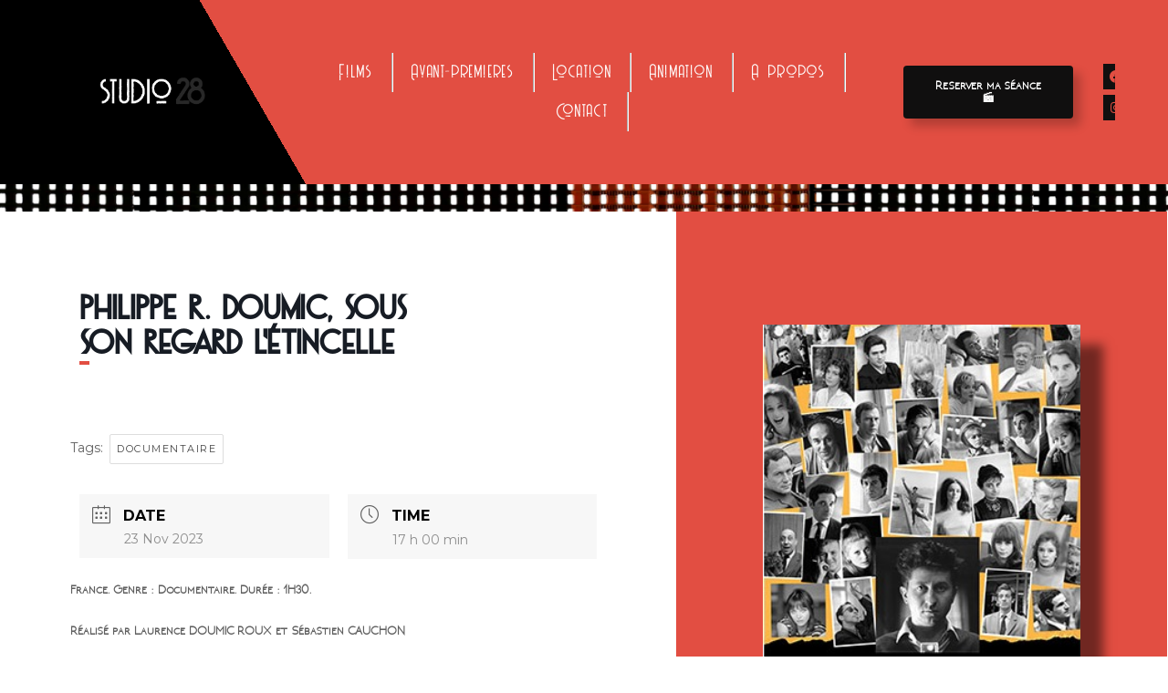

--- FILE ---
content_type: text/html; charset=UTF-8
request_url: https://www.cinema-studio28.fr/films/philippe-r-doumic-sous-son-regard-letincelle/?occurrence=2023-11-23&time=
body_size: 39973
content:
<!doctype html>
<html lang="fr-FR">
<head>
	<meta charset="UTF-8">
		<meta name="viewport" content="width=device-width, initial-scale=1">
	<link rel="profile" href="https://gmpg.org/xfn/11">
	
	<!-- This site is optimized with the Yoast SEO plugin v14.4.1 - https://yoast.com/wordpress/plugins/seo/ -->
	<title>PHILIPPE R. DOUMIC, SOUS SON REGARD L’ÉTINCELLE - Studio28</title>
	<meta name="robots" content="index, follow" />
	<meta name="googlebot" content="index, follow, max-snippet:-1, max-image-preview:large, max-video-preview:-1" />
	<meta name="bingbot" content="index, follow, max-snippet:-1, max-image-preview:large, max-video-preview:-1" />
	<link rel="canonical" href="https://www.cinema-studio28.fr/films/philippe-r-doumic-sous-son-regard-letincelle/" />
	<meta property="og:locale" content="fr_FR" />
	<meta property="og:type" content="article" />
	<meta property="og:title" content="PHILIPPE R. DOUMIC, SOUS SON REGARD L’ÉTINCELLE - Studio28" />
	<meta property="og:description" content="France. Genre : Documentaire. Durée : 1H30. Réalisé par Laurence DOUMIC ROUX et Sébastien CAUCHON  Qui était celui qui signait ses photos Philippe R. Doumic et débuta sa carrière en compagnie du tout cinéma pour s’en éloigner quelques années après ? Pour quelles raisons ? Et pourquoi son nom a-t-il fini par s’effacer ? A [&hellip;]" />
	<meta property="og:url" content="https://www.cinema-studio28.fr/films/philippe-r-doumic-sous-son-regard-letincelle/" />
	<meta property="og:site_name" content="Studio28" />
	<meta property="article:modified_time" content="2023-12-11T20:16:59+00:00" />
	<meta property="og:image" content="https://www.cinema-studio28.fr/wp-content/uploads/2023/11/R.-DOUMIC.jpg" />
	<meta property="og:image:width" content="284" />
	<meta property="og:image:height" content="398" />
	<meta name="twitter:card" content="summary_large_image" />
	<script type="application/ld+json" class="yoast-schema-graph">{"@context":"https://schema.org","@graph":[{"@type":"WebSite","@id":"https://www.cinema-studio28.fr/#website","url":"https://www.cinema-studio28.fr/","name":"Studio28","description":"Un site utilisant WordPress","potentialAction":[{"@type":"SearchAction","target":"https://www.cinema-studio28.fr/?s={search_term_string}","query-input":"required name=search_term_string"}],"inLanguage":"fr-FR"},{"@type":"ImageObject","@id":"https://www.cinema-studio28.fr/films/philippe-r-doumic-sous-son-regard-letincelle/#primaryimage","inLanguage":"fr-FR","url":"https://www.cinema-studio28.fr/wp-content/uploads/2023/11/R.-DOUMIC.jpg","width":284,"height":398},{"@type":"WebPage","@id":"https://www.cinema-studio28.fr/films/philippe-r-doumic-sous-son-regard-letincelle/#webpage","url":"https://www.cinema-studio28.fr/films/philippe-r-doumic-sous-son-regard-letincelle/","name":"PHILIPPE R. DOUMIC, SOUS SON REGARD L\u2019\u00c9TINCELLE - Studio28","isPartOf":{"@id":"https://www.cinema-studio28.fr/#website"},"primaryImageOfPage":{"@id":"https://www.cinema-studio28.fr/films/philippe-r-doumic-sous-son-regard-letincelle/#primaryimage"},"datePublished":"2023-11-20T16:02:06+00:00","dateModified":"2023-12-11T20:16:59+00:00","breadcrumb":{"@id":"https://www.cinema-studio28.fr/films/philippe-r-doumic-sous-son-regard-letincelle/#breadcrumb"},"inLanguage":"fr-FR","potentialAction":[{"@type":"ReadAction","target":["https://www.cinema-studio28.fr/films/philippe-r-doumic-sous-son-regard-letincelle/"]}]},{"@type":"BreadcrumbList","@id":"https://www.cinema-studio28.fr/films/philippe-r-doumic-sous-son-regard-letincelle/#breadcrumb","itemListElement":[{"@type":"ListItem","position":1,"item":{"@type":"WebPage","@id":"https://www.cinema-studio28.fr/","url":"https://www.cinema-studio28.fr/","name":"Accueil"}},{"@type":"ListItem","position":2,"item":{"@type":"WebPage","@id":"https://www.cinema-studio28.fr/films/","url":"https://www.cinema-studio28.fr/films/","name":"\u00c9v\u00e9nements"}},{"@type":"ListItem","position":3,"item":{"@type":"WebPage","@id":"https://www.cinema-studio28.fr/films/philippe-r-doumic-sous-son-regard-letincelle/","url":"https://www.cinema-studio28.fr/films/philippe-r-doumic-sous-son-regard-letincelle/","name":"PHILIPPE R. DOUMIC, SOUS SON REGARD L\u2019\u00c9TINCELLE"}}]}]}</script>
	<!-- / Yoast SEO plugin. -->


<link rel='dns-prefetch' href='//www.cinema-studio28.fr' />
<link rel='dns-prefetch' href='//maps.googleapis.com' />
<link rel='dns-prefetch' href='//fonts.googleapis.com' />
<link href='https://fonts.gstatic.com' crossorigin rel='preconnect' />
<link rel="alternate" type="application/rss+xml" title="Studio28 &raquo; Flux" href="https://www.cinema-studio28.fr/feed/" />
<link rel="alternate" type="application/rss+xml" title="Studio28 &raquo; Flux des commentaires" href="https://www.cinema-studio28.fr/comments/feed/" />
<style type="text/css">
img.wp-smiley,
img.emoji {
	display: inline !important;
	border: none !important;
	box-shadow: none !important;
	height: 1em !important;
	width: 1em !important;
	margin: 0 .07em !important;
	vertical-align: -0.1em !important;
	background: none !important;
	padding: 0 !important;
}
</style>
	<link rel='stylesheet' id='jquery.nice-select-css'  href='https://www.cinema-studio28.fr/wp-content/plugins/mec-fluent-layouts//assets/libs/nice-select.css?ver=1.1.0' type='text/css' media='all' />
<link rel='stylesheet' id='mec-select2-style-css'  href='https://www.cinema-studio28.fr/wp-content/plugins/modern-events-calendar/assets/packages/select2/select2.min.css?ver=5.3.20' type='text/css' media='all' />
<link rel='stylesheet' id='mec-font-icons-css'  href='https://www.cinema-studio28.fr/wp-content/plugins/modern-events-calendar/assets/css/iconfonts.css?ver=5.3.20' type='text/css' media='all' />
<link rel='stylesheet' id='mec-frontend-style-css'  href='https://www.cinema-studio28.fr/wp-content/plugins/modern-events-calendar/assets/css/frontend.min.css?ver=5.7.0' type='text/css' media='all' />
<link rel='stylesheet' id='mec-tooltip-style-css'  href='https://www.cinema-studio28.fr/wp-content/plugins/modern-events-calendar/assets/packages/tooltip/tooltip.css?ver=5.3.20' type='text/css' media='all' />
<link rel='stylesheet' id='mec-tooltip-shadow-style-css'  href='https://www.cinema-studio28.fr/wp-content/plugins/modern-events-calendar/assets/packages/tooltip/tooltipster-sideTip-shadow.min.css?ver=5.3.20' type='text/css' media='all' />
<link rel='stylesheet' id='mec-featherlight-style-css'  href='https://www.cinema-studio28.fr/wp-content/plugins/modern-events-calendar/assets/packages/featherlight/featherlight.css?ver=5.3.20' type='text/css' media='all' />
<link rel='stylesheet' id='mec-google-fonts-css'  href='//fonts.googleapis.com/css?family=Montserrat%3A400%2C700%7CRoboto%3A100%2C300%2C400%2C700&#038;ver=5.3.20' type='text/css' media='all' />
<link rel='stylesheet' id='mec-dynamic-styles-css'  href='https://www.cinema-studio28.fr/wp-content/plugins/modern-events-calendar/assets/css/dyncss.css?ver=5.3.20' type='text/css' media='all' />
<style id='mec-dynamic-styles-inline-css' type='text/css'>
.mec-timeline-month-divider,  .mec-wrap.colorskin-custom .mec-totalcal-box .mec-totalcal-view span:hover,.mec-wrap.colorskin-custom .mec-calendar.mec-event-calendar-classic .mec-selected-day,.mec-wrap.colorskin-custom .mec-color, .mec-wrap.colorskin-custom .mec-event-sharing-wrap .mec-event-sharing > li:hover a, .mec-wrap.colorskin-custom .mec-color-hover:hover, .mec-wrap.colorskin-custom .mec-color-before *:before ,.mec-wrap.colorskin-custom .mec-widget .mec-event-grid-classic.owl-carousel .owl-nav i,.mec-wrap.colorskin-custom .mec-event-list-classic a.magicmore:hover,.mec-wrap.colorskin-custom .mec-event-grid-simple:hover .mec-event-title,.mec-wrap.colorskin-custom .mec-single-event .mec-event-meta dd.mec-events-event-categories:before,.mec-wrap.colorskin-custom .mec-single-event-date:before,.mec-wrap.colorskin-custom .mec-single-event-time:before,.mec-wrap.colorskin-custom .mec-events-meta-group.mec-events-meta-group-venue:before,.mec-wrap.colorskin-custom .mec-calendar .mec-calendar-side .mec-previous-month i,.mec-wrap.colorskin-custom .mec-calendar .mec-calendar-side .mec-next-month,.mec-wrap.colorskin-custom .mec-calendar .mec-calendar-side .mec-previous-month:hover,.mec-wrap.colorskin-custom .mec-calendar .mec-calendar-side .mec-next-month:hover,.mec-wrap.colorskin-custom .mec-calendar.mec-event-calendar-classic dt.mec-selected-day:hover,.mec-wrap.colorskin-custom .mec-infowindow-wp h5 a:hover, .colorskin-custom .mec-events-meta-group-countdown .mec-end-counts h3,.mec-calendar .mec-calendar-side .mec-next-month i,.mec-wrap .mec-totalcal-box i,.mec-calendar .mec-event-article .mec-event-title a:hover,.mec-attendees-list-details .mec-attendee-profile-link a:hover,.mec-wrap.colorskin-custom .mec-next-event-details li i, .mec-next-event-details i:before, .mec-marker-infowindow-wp .mec-marker-infowindow-count, .mec-next-event-details a,.mec-wrap.colorskin-custom .mec-events-masonry-cats a.mec-masonry-cat-selected,.lity .mec-color,.lity .mec-color-before :before,.lity .mec-color-hover:hover,.lity .mec-wrap .mec-color,.lity .mec-wrap .mec-color-before :before,.lity .mec-wrap .mec-color-hover:hover,.leaflet-popup-content .mec-color,.leaflet-popup-content .mec-color-before :before,.leaflet-popup-content .mec-color-hover:hover,.leaflet-popup-content .mec-wrap .mec-color,.leaflet-popup-content .mec-wrap .mec-color-before :before,.leaflet-popup-content .mec-wrap .mec-color-hover:hover, .mec-calendar.mec-calendar-daily .mec-calendar-d-table .mec-daily-view-day.mec-daily-view-day-active.mec-color, .mec-map-boxshow div .mec-map-view-event-detail.mec-event-detail i,.mec-map-boxshow div .mec-map-view-event-detail.mec-event-detail:hover,.mec-map-boxshow .mec-color,.mec-map-boxshow .mec-color-before :before,.mec-map-boxshow .mec-color-hover:hover,.mec-map-boxshow .mec-wrap .mec-color,.mec-map-boxshow .mec-wrap .mec-color-before :before,.mec-map-boxshow .mec-wrap .mec-color-hover:hover{color: #e24e42}.mec-wrap .mec-map-lightbox-wp.mec-event-list-classic .mec-event-date,.mec-wrap.colorskin-custom .mec-event-sharing .mec-event-share:hover .event-sharing-icon,.mec-wrap.colorskin-custom .mec-event-grid-clean .mec-event-date,.mec-wrap.colorskin-custom .mec-event-list-modern .mec-event-sharing > li:hover a i,.mec-wrap.colorskin-custom .mec-event-list-modern .mec-event-sharing .mec-event-share:hover .mec-event-sharing-icon,.mec-wrap.colorskin-custom .mec-event-list-modern .mec-event-sharing li:hover a i,.mec-wrap.colorskin-custom .mec-calendar:not(.mec-event-calendar-classic) .mec-selected-day,.mec-wrap.colorskin-custom .mec-calendar .mec-selected-day:hover,.mec-wrap.colorskin-custom .mec-calendar .mec-calendar-row  dt.mec-has-event:hover,.mec-wrap.colorskin-custom .mec-calendar .mec-has-event:after, .mec-wrap.colorskin-custom .mec-bg-color, .mec-wrap.colorskin-custom .mec-bg-color-hover:hover, .colorskin-custom .mec-event-sharing-wrap:hover > li, .mec-wrap.colorskin-custom .mec-totalcal-box .mec-totalcal-view span.mec-totalcalview-selected,.mec-wrap .flip-clock-wrapper ul li a div div.inn,.mec-wrap .mec-totalcal-box .mec-totalcal-view span.mec-totalcalview-selected,.event-carousel-type1-head .mec-event-date-carousel,.mec-event-countdown-style3 .mec-event-date,#wrap .mec-wrap article.mec-event-countdown-style1,.mec-event-countdown-style1 .mec-event-countdown-part3 a.mec-event-button,.mec-wrap .mec-event-countdown-style2,.mec-map-get-direction-btn-cnt input[type="submit"],.mec-booking button,span.mec-marker-wrap,.mec-wrap.colorskin-custom .mec-timeline-events-container .mec-timeline-event-date:before{background-color: #e24e42;}.mec-timeline-month-divider, .mec-wrap.colorskin-custom .mec-single-event .mec-speakers-details ul li .mec-speaker-avatar a:hover img,.mec-wrap.colorskin-custom .mec-event-list-modern .mec-event-sharing > li:hover a i,.mec-wrap.colorskin-custom .mec-event-list-modern .mec-event-sharing .mec-event-share:hover .mec-event-sharing-icon,.mec-wrap.colorskin-custom .mec-event-list-standard .mec-month-divider span:before,.mec-wrap.colorskin-custom .mec-single-event .mec-social-single:before,.mec-wrap.colorskin-custom .mec-single-event .mec-frontbox-title:before,.mec-wrap.colorskin-custom .mec-calendar .mec-calendar-events-side .mec-table-side-day, .mec-wrap.colorskin-custom .mec-border-color, .mec-wrap.colorskin-custom .mec-border-color-hover:hover, .colorskin-custom .mec-single-event .mec-frontbox-title:before, .colorskin-custom .mec-single-event .mec-events-meta-group-booking form > h4:before, .mec-wrap.colorskin-custom .mec-totalcal-box .mec-totalcal-view span.mec-totalcalview-selected,.mec-wrap .mec-totalcal-box .mec-totalcal-view span.mec-totalcalview-selected,.event-carousel-type1-head .mec-event-date-carousel:after,.mec-wrap.colorskin-custom .mec-events-masonry-cats a.mec-masonry-cat-selected, .mec-marker-infowindow-wp .mec-marker-infowindow-count, .mec-wrap.colorskin-custom .mec-events-masonry-cats a:hover{border-color: #e24e42;}.mec-wrap.colorskin-custom .mec-event-countdown-style3 .mec-event-date:after,.mec-wrap.colorskin-custom .mec-month-divider span:before{border-bottom-color:#e24e42;}.mec-wrap.colorskin-custom  article.mec-event-countdown-style1 .mec-event-countdown-part2:after{border-color: transparent transparent transparent #e24e42;}.mec-wrap.colorskin-custom .mec-box-shadow-color { box-shadow: 0 4px 22px -7px #e24e42;}.mec-events-timeline-wrap:before, .mec-wrap.colorskin-custom .mec-timeline-event-local-time, .mec-wrap.colorskin-custom .mec-timeline-event-time ,.mec-wrap.colorskin-custom .mec-timeline-event-location { background: rgba(226,78,66,.11);}.mec-wrap.colorskin-custom .mec-timeline-events-container .mec-timeline-event-date:after { background: rgba(226,78,66,.3);}
.mec-timeline-month-divider,  .mec-wrap.colorskin-custom .mec-totalcal-box .mec-totalcal-view span:hover,.mec-wrap.colorskin-custom .mec-calendar.mec-event-calendar-classic .mec-selected-day,.mec-wrap.colorskin-custom .mec-color, .mec-wrap.colorskin-custom .mec-event-sharing-wrap .mec-event-sharing > li:hover a, .mec-wrap.colorskin-custom .mec-color-hover:hover, .mec-wrap.colorskin-custom .mec-color-before *:before ,.mec-wrap.colorskin-custom .mec-widget .mec-event-grid-classic.owl-carousel .owl-nav i,.mec-wrap.colorskin-custom .mec-event-list-classic a.magicmore:hover,.mec-wrap.colorskin-custom .mec-event-grid-simple:hover .mec-event-title,.mec-wrap.colorskin-custom .mec-single-event .mec-event-meta dd.mec-events-event-categories:before,.mec-wrap.colorskin-custom .mec-single-event-date:before,.mec-wrap.colorskin-custom .mec-single-event-time:before,.mec-wrap.colorskin-custom .mec-events-meta-group.mec-events-meta-group-venue:before,.mec-wrap.colorskin-custom .mec-calendar .mec-calendar-side .mec-previous-month i,.mec-wrap.colorskin-custom .mec-calendar .mec-calendar-side .mec-next-month,.mec-wrap.colorskin-custom .mec-calendar .mec-calendar-side .mec-previous-month:hover,.mec-wrap.colorskin-custom .mec-calendar .mec-calendar-side .mec-next-month:hover,.mec-wrap.colorskin-custom .mec-calendar.mec-event-calendar-classic dt.mec-selected-day:hover,.mec-wrap.colorskin-custom .mec-infowindow-wp h5 a:hover, .colorskin-custom .mec-events-meta-group-countdown .mec-end-counts h3,.mec-calendar .mec-calendar-side .mec-next-month i,.mec-wrap .mec-totalcal-box i,.mec-calendar .mec-event-article .mec-event-title a:hover,.mec-attendees-list-details .mec-attendee-profile-link a:hover,.mec-wrap.colorskin-custom .mec-next-event-details li i, .mec-next-event-details i:before, .mec-marker-infowindow-wp .mec-marker-infowindow-count, .mec-next-event-details a,.mec-wrap.colorskin-custom .mec-events-masonry-cats a.mec-masonry-cat-selected,.lity .mec-color,.lity .mec-color-before :before,.lity .mec-color-hover:hover,.lity .mec-wrap .mec-color,.lity .mec-wrap .mec-color-before :before,.lity .mec-wrap .mec-color-hover:hover,.leaflet-popup-content .mec-color,.leaflet-popup-content .mec-color-before :before,.leaflet-popup-content .mec-color-hover:hover,.leaflet-popup-content .mec-wrap .mec-color,.leaflet-popup-content .mec-wrap .mec-color-before :before,.leaflet-popup-content .mec-wrap .mec-color-hover:hover, .mec-calendar.mec-calendar-daily .mec-calendar-d-table .mec-daily-view-day.mec-daily-view-day-active.mec-color, .mec-map-boxshow div .mec-map-view-event-detail.mec-event-detail i,.mec-map-boxshow div .mec-map-view-event-detail.mec-event-detail:hover,.mec-map-boxshow .mec-color,.mec-map-boxshow .mec-color-before :before,.mec-map-boxshow .mec-color-hover:hover,.mec-map-boxshow .mec-wrap .mec-color,.mec-map-boxshow .mec-wrap .mec-color-before :before,.mec-map-boxshow .mec-wrap .mec-color-hover:hover{color: #e24e42}.mec-wrap .mec-map-lightbox-wp.mec-event-list-classic .mec-event-date,.mec-wrap.colorskin-custom .mec-event-sharing .mec-event-share:hover .event-sharing-icon,.mec-wrap.colorskin-custom .mec-event-grid-clean .mec-event-date,.mec-wrap.colorskin-custom .mec-event-list-modern .mec-event-sharing > li:hover a i,.mec-wrap.colorskin-custom .mec-event-list-modern .mec-event-sharing .mec-event-share:hover .mec-event-sharing-icon,.mec-wrap.colorskin-custom .mec-event-list-modern .mec-event-sharing li:hover a i,.mec-wrap.colorskin-custom .mec-calendar:not(.mec-event-calendar-classic) .mec-selected-day,.mec-wrap.colorskin-custom .mec-calendar .mec-selected-day:hover,.mec-wrap.colorskin-custom .mec-calendar .mec-calendar-row  dt.mec-has-event:hover,.mec-wrap.colorskin-custom .mec-calendar .mec-has-event:after, .mec-wrap.colorskin-custom .mec-bg-color, .mec-wrap.colorskin-custom .mec-bg-color-hover:hover, .colorskin-custom .mec-event-sharing-wrap:hover > li, .mec-wrap.colorskin-custom .mec-totalcal-box .mec-totalcal-view span.mec-totalcalview-selected,.mec-wrap .flip-clock-wrapper ul li a div div.inn,.mec-wrap .mec-totalcal-box .mec-totalcal-view span.mec-totalcalview-selected,.event-carousel-type1-head .mec-event-date-carousel,.mec-event-countdown-style3 .mec-event-date,#wrap .mec-wrap article.mec-event-countdown-style1,.mec-event-countdown-style1 .mec-event-countdown-part3 a.mec-event-button,.mec-wrap .mec-event-countdown-style2,.mec-map-get-direction-btn-cnt input[type="submit"],.mec-booking button,span.mec-marker-wrap,.mec-wrap.colorskin-custom .mec-timeline-events-container .mec-timeline-event-date:before{background-color: #e24e42;}.mec-timeline-month-divider, .mec-wrap.colorskin-custom .mec-single-event .mec-speakers-details ul li .mec-speaker-avatar a:hover img,.mec-wrap.colorskin-custom .mec-event-list-modern .mec-event-sharing > li:hover a i,.mec-wrap.colorskin-custom .mec-event-list-modern .mec-event-sharing .mec-event-share:hover .mec-event-sharing-icon,.mec-wrap.colorskin-custom .mec-event-list-standard .mec-month-divider span:before,.mec-wrap.colorskin-custom .mec-single-event .mec-social-single:before,.mec-wrap.colorskin-custom .mec-single-event .mec-frontbox-title:before,.mec-wrap.colorskin-custom .mec-calendar .mec-calendar-events-side .mec-table-side-day, .mec-wrap.colorskin-custom .mec-border-color, .mec-wrap.colorskin-custom .mec-border-color-hover:hover, .colorskin-custom .mec-single-event .mec-frontbox-title:before, .colorskin-custom .mec-single-event .mec-events-meta-group-booking form > h4:before, .mec-wrap.colorskin-custom .mec-totalcal-box .mec-totalcal-view span.mec-totalcalview-selected,.mec-wrap .mec-totalcal-box .mec-totalcal-view span.mec-totalcalview-selected,.event-carousel-type1-head .mec-event-date-carousel:after,.mec-wrap.colorskin-custom .mec-events-masonry-cats a.mec-masonry-cat-selected, .mec-marker-infowindow-wp .mec-marker-infowindow-count, .mec-wrap.colorskin-custom .mec-events-masonry-cats a:hover{border-color: #e24e42;}.mec-wrap.colorskin-custom .mec-event-countdown-style3 .mec-event-date:after,.mec-wrap.colorskin-custom .mec-month-divider span:before{border-bottom-color:#e24e42;}.mec-wrap.colorskin-custom  article.mec-event-countdown-style1 .mec-event-countdown-part2:after{border-color: transparent transparent transparent #e24e42;}.mec-wrap.colorskin-custom .mec-box-shadow-color { box-shadow: 0 4px 22px -7px #e24e42;}.mec-events-timeline-wrap:before, .mec-wrap.colorskin-custom .mec-timeline-event-local-time, .mec-wrap.colorskin-custom .mec-timeline-event-time ,.mec-wrap.colorskin-custom .mec-timeline-event-location { background: rgba(226,78,66,.11);}.mec-wrap.colorskin-custom .mec-timeline-events-container .mec-timeline-event-date:after { background: rgba(226,78,66,.3);}
.mec-timeline-month-divider,  .mec-wrap.colorskin-custom .mec-totalcal-box .mec-totalcal-view span:hover,.mec-wrap.colorskin-custom .mec-calendar.mec-event-calendar-classic .mec-selected-day,.mec-wrap.colorskin-custom .mec-color, .mec-wrap.colorskin-custom .mec-event-sharing-wrap .mec-event-sharing > li:hover a, .mec-wrap.colorskin-custom .mec-color-hover:hover, .mec-wrap.colorskin-custom .mec-color-before *:before ,.mec-wrap.colorskin-custom .mec-widget .mec-event-grid-classic.owl-carousel .owl-nav i,.mec-wrap.colorskin-custom .mec-event-list-classic a.magicmore:hover,.mec-wrap.colorskin-custom .mec-event-grid-simple:hover .mec-event-title,.mec-wrap.colorskin-custom .mec-single-event .mec-event-meta dd.mec-events-event-categories:before,.mec-wrap.colorskin-custom .mec-single-event-date:before,.mec-wrap.colorskin-custom .mec-single-event-time:before,.mec-wrap.colorskin-custom .mec-events-meta-group.mec-events-meta-group-venue:before,.mec-wrap.colorskin-custom .mec-calendar .mec-calendar-side .mec-previous-month i,.mec-wrap.colorskin-custom .mec-calendar .mec-calendar-side .mec-next-month,.mec-wrap.colorskin-custom .mec-calendar .mec-calendar-side .mec-previous-month:hover,.mec-wrap.colorskin-custom .mec-calendar .mec-calendar-side .mec-next-month:hover,.mec-wrap.colorskin-custom .mec-calendar.mec-event-calendar-classic dt.mec-selected-day:hover,.mec-wrap.colorskin-custom .mec-infowindow-wp h5 a:hover, .colorskin-custom .mec-events-meta-group-countdown .mec-end-counts h3,.mec-calendar .mec-calendar-side .mec-next-month i,.mec-wrap .mec-totalcal-box i,.mec-calendar .mec-event-article .mec-event-title a:hover,.mec-attendees-list-details .mec-attendee-profile-link a:hover,.mec-wrap.colorskin-custom .mec-next-event-details li i, .mec-next-event-details i:before, .mec-marker-infowindow-wp .mec-marker-infowindow-count, .mec-next-event-details a,.mec-wrap.colorskin-custom .mec-events-masonry-cats a.mec-masonry-cat-selected,.lity .mec-color,.lity .mec-color-before :before,.lity .mec-color-hover:hover,.lity .mec-wrap .mec-color,.lity .mec-wrap .mec-color-before :before,.lity .mec-wrap .mec-color-hover:hover,.leaflet-popup-content .mec-color,.leaflet-popup-content .mec-color-before :before,.leaflet-popup-content .mec-color-hover:hover,.leaflet-popup-content .mec-wrap .mec-color,.leaflet-popup-content .mec-wrap .mec-color-before :before,.leaflet-popup-content .mec-wrap .mec-color-hover:hover, .mec-calendar.mec-calendar-daily .mec-calendar-d-table .mec-daily-view-day.mec-daily-view-day-active.mec-color, .mec-map-boxshow div .mec-map-view-event-detail.mec-event-detail i,.mec-map-boxshow div .mec-map-view-event-detail.mec-event-detail:hover,.mec-map-boxshow .mec-color,.mec-map-boxshow .mec-color-before :before,.mec-map-boxshow .mec-color-hover:hover,.mec-map-boxshow .mec-wrap .mec-color,.mec-map-boxshow .mec-wrap .mec-color-before :before,.mec-map-boxshow .mec-wrap .mec-color-hover:hover{color: #e24e42}.mec-wrap .mec-map-lightbox-wp.mec-event-list-classic .mec-event-date,.mec-wrap.colorskin-custom .mec-event-sharing .mec-event-share:hover .event-sharing-icon,.mec-wrap.colorskin-custom .mec-event-grid-clean .mec-event-date,.mec-wrap.colorskin-custom .mec-event-list-modern .mec-event-sharing > li:hover a i,.mec-wrap.colorskin-custom .mec-event-list-modern .mec-event-sharing .mec-event-share:hover .mec-event-sharing-icon,.mec-wrap.colorskin-custom .mec-event-list-modern .mec-event-sharing li:hover a i,.mec-wrap.colorskin-custom .mec-calendar:not(.mec-event-calendar-classic) .mec-selected-day,.mec-wrap.colorskin-custom .mec-calendar .mec-selected-day:hover,.mec-wrap.colorskin-custom .mec-calendar .mec-calendar-row  dt.mec-has-event:hover,.mec-wrap.colorskin-custom .mec-calendar .mec-has-event:after, .mec-wrap.colorskin-custom .mec-bg-color, .mec-wrap.colorskin-custom .mec-bg-color-hover:hover, .colorskin-custom .mec-event-sharing-wrap:hover > li, .mec-wrap.colorskin-custom .mec-totalcal-box .mec-totalcal-view span.mec-totalcalview-selected,.mec-wrap .flip-clock-wrapper ul li a div div.inn,.mec-wrap .mec-totalcal-box .mec-totalcal-view span.mec-totalcalview-selected,.event-carousel-type1-head .mec-event-date-carousel,.mec-event-countdown-style3 .mec-event-date,#wrap .mec-wrap article.mec-event-countdown-style1,.mec-event-countdown-style1 .mec-event-countdown-part3 a.mec-event-button,.mec-wrap .mec-event-countdown-style2,.mec-map-get-direction-btn-cnt input[type="submit"],.mec-booking button,span.mec-marker-wrap,.mec-wrap.colorskin-custom .mec-timeline-events-container .mec-timeline-event-date:before{background-color: #e24e42;}.mec-timeline-month-divider, .mec-wrap.colorskin-custom .mec-single-event .mec-speakers-details ul li .mec-speaker-avatar a:hover img,.mec-wrap.colorskin-custom .mec-event-list-modern .mec-event-sharing > li:hover a i,.mec-wrap.colorskin-custom .mec-event-list-modern .mec-event-sharing .mec-event-share:hover .mec-event-sharing-icon,.mec-wrap.colorskin-custom .mec-event-list-standard .mec-month-divider span:before,.mec-wrap.colorskin-custom .mec-single-event .mec-social-single:before,.mec-wrap.colorskin-custom .mec-single-event .mec-frontbox-title:before,.mec-wrap.colorskin-custom .mec-calendar .mec-calendar-events-side .mec-table-side-day, .mec-wrap.colorskin-custom .mec-border-color, .mec-wrap.colorskin-custom .mec-border-color-hover:hover, .colorskin-custom .mec-single-event .mec-frontbox-title:before, .colorskin-custom .mec-single-event .mec-events-meta-group-booking form > h4:before, .mec-wrap.colorskin-custom .mec-totalcal-box .mec-totalcal-view span.mec-totalcalview-selected,.mec-wrap .mec-totalcal-box .mec-totalcal-view span.mec-totalcalview-selected,.event-carousel-type1-head .mec-event-date-carousel:after,.mec-wrap.colorskin-custom .mec-events-masonry-cats a.mec-masonry-cat-selected, .mec-marker-infowindow-wp .mec-marker-infowindow-count, .mec-wrap.colorskin-custom .mec-events-masonry-cats a:hover{border-color: #e24e42;}.mec-wrap.colorskin-custom .mec-event-countdown-style3 .mec-event-date:after,.mec-wrap.colorskin-custom .mec-month-divider span:before{border-bottom-color:#e24e42;}.mec-wrap.colorskin-custom  article.mec-event-countdown-style1 .mec-event-countdown-part2:after{border-color: transparent transparent transparent #e24e42;}.mec-wrap.colorskin-custom .mec-box-shadow-color { box-shadow: 0 4px 22px -7px #e24e42;}.mec-events-timeline-wrap:before, .mec-wrap.colorskin-custom .mec-timeline-event-local-time, .mec-wrap.colorskin-custom .mec-timeline-event-time ,.mec-wrap.colorskin-custom .mec-timeline-event-location { background: rgba(226,78,66,.11);}.mec-wrap.colorskin-custom .mec-timeline-events-container .mec-timeline-event-date:after { background: rgba(226,78,66,.3);}
</style>
<link rel='stylesheet' id='mec-lity-style-css'  href='https://www.cinema-studio28.fr/wp-content/plugins/modern-events-calendar/assets/packages/lity/lity.min.css?ver=5.3.20' type='text/css' media='all' />
<link rel='stylesheet' id='form-builder-css'  href='https://www.cinema-studio28.fr/wp-content/plugins/mec-form-builder/assets/css/preview/form-builder.css?ver=5.3.20' type='text/css' media='all' />
<link rel='stylesheet' id='sb_instagram_styles-css'  href='https://www.cinema-studio28.fr/wp-content/plugins/instagram-feed/css/sbi-styles.min.css?ver=2.9.1' type='text/css' media='all' />
<link rel='stylesheet' id='wp-block-library-css'  href='https://www.cinema-studio28.fr/wp-includes/css/dist/block-library/style.min.css?ver=5.3.20' type='text/css' media='all' />
<link rel='stylesheet' id='mec-fluent-layouts-google-fonts-css'  href='https://fonts.googleapis.com/css2?family=DM+Sans%3Aital%2Cwght%400%2C400%3B0%2C500%3B0%2C700%3B1%2C400%3B1%2C500%3B1%2C700&#038;display=swap&#038;ver=5.3.20' type='text/css' media='all' />
<link rel='stylesheet' id='mec-fluent-layouts-css'  href='https://www.cinema-studio28.fr/wp-content/plugins/mec-fluent-layouts//assets/mec-fluent-layouts.css?ver=1.0.0' type='text/css' media='all' />
<link rel='stylesheet' id='mec-fluent-layouts-single-css'  href='https://www.cinema-studio28.fr/wp-content/plugins/mec-fluent-layouts//assets/mec-fluent-layouts-single.css?ver=1.0.0' type='text/css' media='all' />
<link rel='stylesheet' id='mec-single-builder-css'  href='https://www.cinema-studio28.fr/wp-content/plugins/mec-single-builder/inc/frontend/css/mec-single-builder-frontend.css?ver=1.3.8' type='text/css' media='all' />
<link rel='stylesheet' id='buttons-css'  href='https://www.cinema-studio28.fr/wp-includes/css/buttons.min.css?ver=5.3.20' type='text/css' media='all' />
<link rel='stylesheet' id='dashicons-css'  href='https://www.cinema-studio28.fr/wp-includes/css/dashicons.min.css?ver=5.3.20' type='text/css' media='all' />
<link rel='stylesheet' id='mediaelement-css'  href='https://www.cinema-studio28.fr/wp-includes/js/mediaelement/mediaelementplayer-legacy.min.css?ver=4.2.13-9993131' type='text/css' media='all' />
<link rel='stylesheet' id='wp-mediaelement-css'  href='https://www.cinema-studio28.fr/wp-includes/js/mediaelement/wp-mediaelement.min.css?ver=5.3.20' type='text/css' media='all' />
<link rel='stylesheet' id='media-views-css'  href='https://www.cinema-studio28.fr/wp-includes/css/media-views.min.css?ver=5.3.20' type='text/css' media='all' />
<link rel='stylesheet' id='imgareaselect-css'  href='https://www.cinema-studio28.fr/wp-includes/js/imgareaselect/imgareaselect.css?ver=0.9.8' type='text/css' media='all' />
<link rel='stylesheet' id='mec-ud-style-css'  href='https://www.cinema-studio28.fr/wp-content/plugins/mec-user-dashboard/assets/css/mec-ud.css?ver=5.3.20' type='text/css' media='all' />
<link rel='stylesheet' id='hello-elementor-css'  href='https://www.cinema-studio28.fr/wp-content/themes/hello-elementor/style.min.css?ver=2.2.0' type='text/css' media='all' />
<link rel='stylesheet' id='hello-elementor-theme-style-css'  href='https://www.cinema-studio28.fr/wp-content/themes/hello-elementor/theme.min.css?ver=2.2.0' type='text/css' media='all' />
<link rel='stylesheet' id='jet-elements-css'  href='https://www.cinema-studio28.fr/wp-content/plugins/jet-elements/assets/css/jet-elements.css?ver=2.3.3' type='text/css' media='all' />
<link rel='stylesheet' id='jet-elements-skin-css'  href='https://www.cinema-studio28.fr/wp-content/plugins/jet-elements/assets/css/jet-elements-skin.css?ver=2.3.3' type='text/css' media='all' />
<link rel='stylesheet' id='elementor-icons-css'  href='https://www.cinema-studio28.fr/wp-content/plugins/elementor/assets/lib/eicons/css/elementor-icons.min.css?ver=5.9.1' type='text/css' media='all' />
<link rel='stylesheet' id='elementor-animations-css'  href='https://www.cinema-studio28.fr/wp-content/plugins/elementor/assets/lib/animations/animations.min.css?ver=3.0.11' type='text/css' media='all' />
<link rel='stylesheet' id='elementor-frontend-legacy-css'  href='https://www.cinema-studio28.fr/wp-content/plugins/elementor/assets/css/frontend-legacy.min.css?ver=3.0.11' type='text/css' media='all' />
<link rel='stylesheet' id='elementor-frontend-css'  href='https://www.cinema-studio28.fr/wp-content/plugins/elementor/assets/css/frontend.min.css?ver=3.0.11' type='text/css' media='all' />
<link rel='stylesheet' id='mec-shortcode-designer-css'  href='https://www.cinema-studio28.fr/wp-content/plugins/mec-shortcode-designer/assets/css/frontend/frontend.css?ver=1.1.2' type='text/css' media='all' />
<link rel='stylesheet' id='mec-owl-carousel-style-css'  href='https://www.cinema-studio28.fr/wp-content/plugins/modern-events-calendar/assets/packages/owl-carousel/owl.carousel.min.css?ver=5.3.20' type='text/css' media='all' />
<link rel='stylesheet' id='mec-owl-carousel-theme-style-css'  href='https://www.cinema-studio28.fr/wp-content/plugins/modern-events-calendar/assets/packages/owl-carousel/owl.theme.min.css?ver=5.3.20' type='text/css' media='all' />
<link rel='stylesheet' id='font-awesome-css'  href='https://www.cinema-studio28.fr/wp-content/plugins/elementor/assets/lib/font-awesome/css/font-awesome.min.css?ver=4.7.0' type='text/css' media='all' />
<link rel='stylesheet' id='raven-frontend-css'  href='https://www.cinema-studio28.fr/wp-content/plugins/raven/assets/css/frontend.min.css?ver=1.9.3' type='text/css' media='all' />
<link rel='stylesheet' id='elementor-post-428-css'  href='https://www.cinema-studio28.fr/wp-content/uploads/elementor/css/post-428.css?ver=1641995439' type='text/css' media='all' />
<link rel='stylesheet' id='elementor-pro-css'  href='https://www.cinema-studio28.fr/wp-content/plugins/elementor-pro/assets/css/frontend.min.css?ver=3.0.5' type='text/css' media='all' />
<link rel='stylesheet' id='jet-blog-css'  href='https://www.cinema-studio28.fr/wp-content/plugins/jet-blog/assets/css/jet-blog.css?ver=2.2.9' type='text/css' media='all' />
<link rel='stylesheet' id='jet-tabs-frontend-css'  href='https://www.cinema-studio28.fr/wp-content/plugins/jet-tabs/assets/css/jet-tabs-frontend.css?ver=2.1.7' type='text/css' media='all' />
<link rel='stylesheet' id='jet-tricks-frontend-css'  href='https://www.cinema-studio28.fr/wp-content/plugins/jet-tricks/assets/css/jet-tricks-frontend.css?ver=1.2.12' type='text/css' media='all' />
<link rel='stylesheet' id='flatpickr-css'  href='https://www.cinema-studio28.fr/wp-content/plugins/elementor/assets/lib/flatpickr/flatpickr.min.css?ver=4.1.4' type='text/css' media='all' />
<link rel='stylesheet' id='elementor-global-css'  href='https://www.cinema-studio28.fr/wp-content/uploads/elementor/css/global.css?ver=1641995441' type='text/css' media='all' />
<link rel='stylesheet' id='elementor-post-10-css'  href='https://www.cinema-studio28.fr/wp-content/uploads/elementor/css/post-10.css?ver=1653936496' type='text/css' media='all' />
<link rel='stylesheet' id='elementor-post-14-css'  href='https://www.cinema-studio28.fr/wp-content/uploads/elementor/css/post-14.css?ver=1714314547' type='text/css' media='all' />
<link rel='stylesheet' id='elementor-icons-shared-0-css'  href='https://www.cinema-studio28.fr/wp-content/plugins/elementor/assets/lib/font-awesome/css/fontawesome.min.css?ver=5.12.0' type='text/css' media='all' />
<link rel='stylesheet' id='elementor-icons-fa-brands-css'  href='https://www.cinema-studio28.fr/wp-content/plugins/elementor/assets/lib/font-awesome/css/brands.min.css?ver=5.12.0' type='text/css' media='all' />
<link rel='stylesheet' id='elementor-icons-fa-solid-css'  href='https://www.cinema-studio28.fr/wp-content/plugins/elementor/assets/lib/font-awesome/css/solid.min.css?ver=5.12.0' type='text/css' media='all' />
<script type='text/javascript' src='https://www.cinema-studio28.fr/wp-content/plugins/mec-fluent-layouts//assets/libs/date.format.js?ver=1.2.3'></script>
<script type='text/javascript' src='https://www.cinema-studio28.fr/wp-includes/js/jquery/jquery.js?ver=1.12.4-wp'></script>
<script type='text/javascript' src='https://www.cinema-studio28.fr/wp-includes/js/jquery/jquery-migrate.min.js?ver=1.4.1'></script>
<script type='text/javascript' src='https://www.cinema-studio28.fr/wp-content/plugins/mec-fluent-layouts//assets/libs/jquery.nicescroll.min.js?ver=3.7.6'></script>
<script type='text/javascript' src='https://www.cinema-studio28.fr/wp-content/plugins/mec-fluent-layouts//assets/libs/jquery.nice-select.min.js?ver=1.1.0'></script>
<script type='text/javascript' src='https://www.cinema-studio28.fr/wp-content/plugins/modern-events-calendar/assets/js/jquery.typewatch.js?ver=5.3.20'></script>
<script type='text/javascript' src='https://www.cinema-studio28.fr/wp-content/plugins/modern-events-calendar/assets/packages/featherlight/featherlight.js?ver=5.3.20'></script>
<script type='text/javascript' src='https://www.cinema-studio28.fr/wp-content/plugins/modern-events-calendar/assets/packages/select2/select2.full.min.js?ver=5.3.20'></script>
<script type='text/javascript'>
/* <![CDATA[ */
var mecdata = {"day":"DAY","days":"DAY","hour":"HRS","hours":"HRS","minute":"MIN","minutes":"MIN","second":"SEC","seconds":"SEC","elementor_edit_mode":"no","recapcha_key":"","ajax_url":"https:\/\/www.cinema-studio28.fr\/wp-admin\/admin-ajax.php","fes_nonce":"45e4a0e3dc","current_year":"2025","datepicker_format":"dd-mm-yy&d-m-Y","enableSingleFluent":""};
var mecdata = {"day":"DAY","days":"DAY","hour":"HRS","hours":"HRS","minute":"MIN","minutes":"MIN","second":"SEC","seconds":"SEC","elementor_edit_mode":"no","recapcha_key":"","ajax_url":"https:\/\/www.cinema-studio28.fr\/wp-admin\/admin-ajax.php","fes_nonce":"45e4a0e3dc","current_year":"2025","datepicker_format":"dd-mm-yy&d-m-Y","enableSingleFluent":""};
var mecdata = {"day":"DAY","days":"DAY","hour":"HRS","hours":"HRS","minute":"MIN","minutes":"MIN","second":"SEC","seconds":"SEC","elementor_edit_mode":"no","recapcha_key":"","ajax_url":"https:\/\/www.cinema-studio28.fr\/wp-admin\/admin-ajax.php","fes_nonce":"45e4a0e3dc","current_year":"2025","datepicker_format":"dd-mm-yy&d-m-Y","enableSingleFluent":""};
/* ]]> */
</script>
<script type='text/javascript' src='https://www.cinema-studio28.fr/wp-content/plugins/modern-events-calendar/assets/js/frontend.js?ver=5.7.0'></script>
<script type='text/javascript' src='https://www.cinema-studio28.fr/wp-content/plugins/modern-events-calendar/assets/packages/tooltip/tooltip.js?ver=5.3.20'></script>
<script type='text/javascript' src='https://www.cinema-studio28.fr/wp-content/plugins/modern-events-calendar/assets/js/events.js?ver=5.7.0'></script>
<script type='text/javascript' src='https://www.cinema-studio28.fr/wp-content/plugins/modern-events-calendar/assets/packages/lity/lity.min.js?ver=5.3.20'></script>
<script type='text/javascript' src='https://www.cinema-studio28.fr/wp-content/plugins/modern-events-calendar/assets/packages/colorbrightness/colorbrightness.min.js?ver=5.3.20'></script>
<script type='text/javascript' src='https://www.cinema-studio28.fr/wp-content/plugins/modern-events-calendar/assets/packages/owl-carousel/owl.carousel.min.js?ver=5.3.20'></script>
<script type='text/javascript' src='https://www.cinema-studio28.fr/wp-content/plugins/mec-single-builder/inc/frontend/js/mec-single-builder-frontend.js?ver=1.3.8'></script>
<script type='text/javascript'>
/* <![CDATA[ */
var userSettings = {"url":"\/","uid":"0","time":"1766693879","secure":"1"};
/* ]]> */
</script>
<script type='text/javascript' src='https://www.cinema-studio28.fr/wp-includes/js/utils.min.js?ver=5.3.20'></script>
<script type='text/javascript' src='https://www.cinema-studio28.fr/wp-includes/js/plupload/moxie.min.js?ver=1.3.5'></script>
<script type='text/javascript' src='https://www.cinema-studio28.fr/wp-includes/js/plupload/plupload.min.js?ver=2.1.9'></script>
<!--[if lt IE 8]>
<script type='text/javascript' src='https://www.cinema-studio28.fr/wp-includes/js/json2.min.js?ver=2015-05-03'></script>
<![endif]-->
<script type='text/javascript' src='https://www.cinema-studio28.fr/wp-content/plugins/mec-user-dashboard/assets/js/mec-ud-chart.js?ver=5.3.20'></script>
<script type='text/javascript'>
/* <![CDATA[ */
var mec_ud_config = {"upload_url":"https:\/\/www.cinema-studio28.fr\/wp-admin\/async-upload.php","ajax_url":"https:\/\/www.cinema-studio28.fr\/wp-admin\/admin-ajax.php","nonce":"a907b764ec"};
/* ]]> */
</script>
<script type='text/javascript' src='https://www.cinema-studio28.fr/wp-content/plugins/mec-user-dashboard/assets/js/mec-ud.js?ver=5.3.20'></script>
<script type='text/javascript' src='https://www.cinema-studio28.fr/wp-content/plugins/modern-events-calendar/assets/js/isotope.pkgd.min.js?ver=5.3.20'></script>
<script type='text/javascript' src='//maps.googleapis.com/maps/api/js?libraries=places&#038;ver=5.3.20'></script>
<script type='text/javascript' src='https://www.cinema-studio28.fr/wp-content/plugins/modern-events-calendar/assets/packages/richmarker/richmarker.min.js?ver=5.3.20'></script>
<script type='text/javascript' src='https://www.cinema-studio28.fr/wp-content/plugins/modern-events-calendar/assets/packages/clusterer/markerclusterer.min.js?ver=5.3.20'></script>
<script type='text/javascript' src='https://www.cinema-studio28.fr/wp-content/plugins/modern-events-calendar/assets/js/googlemap.js?ver=5.3.20'></script>
<script type='text/javascript' src='https://www.cinema-studio28.fr/wp-content/plugins/modern-events-calendar/assets/js/flipcount.js?ver=5.3.20'></script>
<link rel='https://api.w.org/' href='https://www.cinema-studio28.fr/wp-json/' />
<link rel="EditURI" type="application/rsd+xml" title="RSD" href="https://www.cinema-studio28.fr/xmlrpc.php?rsd" />
<link rel="wlwmanifest" type="application/wlwmanifest+xml" href="https://www.cinema-studio28.fr/wp-includes/wlwmanifest.xml" /> 
<meta name="generator" content="WordPress 5.3.20" />
<link rel='shortlink' href='https://www.cinema-studio28.fr/?p=3794' />
<link rel="alternate" type="application/json+oembed" href="https://www.cinema-studio28.fr/wp-json/oembed/1.0/embed?url=https%3A%2F%2Fwww.cinema-studio28.fr%2Ffilms%2Fphilippe-r-doumic-sous-son-regard-letincelle%2F" />
<link rel="alternate" type="text/xml+oembed" href="https://www.cinema-studio28.fr/wp-json/oembed/1.0/embed?url=https%3A%2F%2Fwww.cinema-studio28.fr%2Ffilms%2Fphilippe-r-doumic-sous-son-regard-letincelle%2F&#038;format=xml" />
<link rel="icon" href="https://www.cinema-studio28.fr/wp-content/uploads/2020/03/cropped-Logostudio28-32x32.jpg" sizes="32x32" />
<link rel="icon" href="https://www.cinema-studio28.fr/wp-content/uploads/2020/03/cropped-Logostudio28-192x192.jpg" sizes="192x192" />
<link rel="apple-touch-icon-precomposed" href="https://www.cinema-studio28.fr/wp-content/uploads/2020/03/cropped-Logostudio28-180x180.jpg" />
<meta name="msapplication-TileImage" content="https://www.cinema-studio28.fr/wp-content/uploads/2020/03/cropped-Logostudio28-270x270.jpg" />
</head>
<body data-rsssl=1 class="mec-events-template-default single single-mec-events postid-3794 elementor-default elementor-kit-428">

		<div data-elementor-type="header" data-elementor-id="10" class="elementor elementor-10 elementor-location-header" data-elementor-settings="[]">
		<div class="elementor-section-wrap">
					<section class="elementor-section elementor-top-section elementor-element elementor-element-669419e7 elementor-section-content-middle elementor-section-full_width elementor-hidden-phone elementor-section-height-default elementor-section-height-default" data-id="669419e7" data-element_type="section" data-settings="{&quot;background_background&quot;:&quot;gradient&quot;}">
						<div class="elementor-container elementor-column-gap-no">
							<div class="elementor-row">
					<div class="elementor-column elementor-col-33 elementor-top-column elementor-element elementor-element-4ded547e" data-id="4ded547e" data-element_type="column">
			<div class="elementor-column-wrap elementor-element-populated">
							<div class="elementor-widget-wrap">
						<div class="elementor-element elementor-element-7a3eae5 elementor-widget elementor-widget-image" data-id="7a3eae5" data-element_type="widget" data-widget_type="image.default">
				<div class="elementor-widget-container">
					<div class="elementor-image">
											<a href="https://www.cinema-studio28.fr/">
							<img width="459" height="187" src="https://www.cinema-studio28.fr/wp-content/uploads/2019/08/126463292_378245230190850_7947973234206072921_n.gif" class="attachment-large size-large" alt="" />								</a>
											</div>
				</div>
				</div>
						</div>
					</div>
		</div>
				<div class="elementor-column elementor-col-33 elementor-top-column elementor-element elementor-element-a8fc648 elementor-invisible" data-id="a8fc648" data-element_type="column" data-settings="{&quot;animation&quot;:&quot;slideInDown&quot;}">
			<div class="elementor-column-wrap elementor-element-populated">
							<div class="elementor-widget-wrap">
						<div class="elementor-element elementor-element-5c06d522 raven-nav-menu-align-center raven-mobile-nav-menu-align-center raven-nav-menu-stretch raven-breakpoint-mobile elementor-widget elementor-widget-raven-nav-menu" data-id="5c06d522" data-element_type="widget" data-settings="{&quot;submenu_space_between&quot;:{&quot;unit&quot;:&quot;px&quot;,&quot;size&quot;:6,&quot;sizes&quot;:[]},&quot;full_width&quot;:&quot;stretch&quot;,&quot;mobile_layout&quot;:&quot;dropdown&quot;,&quot;submenu_opening_position&quot;:&quot;bottom&quot;}" data-widget_type="raven-nav-menu.default">
				<div class="elementor-widget-container">
					<nav class="raven-nav-menu-main raven-nav-menu-horizontal raven-nav-icons-hidden-desktop raven-nav-icons-hidden-tablet raven-nav-icons-hidden-mobile">
			<ul id="menu-5c06d522" class="raven-nav-menu"><li class="menu-item menu-item-type-post_type menu-item-object-page menu-item-has-children menu-item-1423"><a href="https://www.cinema-studio28.fr/tous-les-films/" class="raven-menu-item raven-link-item ">Films</a>
<ul class="0 sub-menu raven-submenu">
	<li class="menu-item menu-item-type-custom menu-item-object-custom menu-item-1052"><a href="https://www.cinema-studio28.fr/tous-les-films/#Programme" class="raven-submenu-item raven-link-item ">Programme</a></li>
	<li class="menu-item menu-item-type-custom menu-item-object-custom menu-item-1053"><a href="https://www.cinema-studio28.fr/tous-les-films/#new" class="raven-submenu-item raven-link-item ">Nouveauté de la semaine</a></li>
	<li class="menu-item menu-item-type-custom menu-item-object-custom menu-item-1054"><a href="https://www.cinema-studio28.fr/tous-les-films/#sortie" class="raven-submenu-item raven-link-item ">Prochainement</a></li>
	<li class="menu-item menu-item-type-custom menu-item-object-custom menu-item-home menu-item-1433"><a href="https://www.cinema-studio28.fr/#TARIFS" class="raven-submenu-item raven-link-item ">Tarifs</a></li>
</ul>
</li>
<li class="menu-item menu-item-type-post_type menu-item-object-page menu-item-1160"><a href="https://www.cinema-studio28.fr/avant-premiere/" class="raven-menu-item raven-link-item ">Avant-premieres</a></li>
<li class="menu-item menu-item-type-post_type menu-item-object-page menu-item-has-children menu-item-581"><a href="https://www.cinema-studio28.fr/location-de-salle/" class="raven-menu-item raven-link-item ">Location</a>
<ul class="0 sub-menu raven-submenu">
	<li class="menu-item menu-item-type-post_type menu-item-object-page menu-item-1161"><a href="https://www.cinema-studio28.fr/location-de-salle/" class="raven-submenu-item raven-link-item ">Privatisation</a></li>
	<li class="menu-item menu-item-type-post_type menu-item-object-page menu-item-580"><a href="https://www.cinema-studio28.fr/traiteur-location/" class="raven-submenu-item raven-link-item ">Traiteur</a></li>
	<li class="menu-item menu-item-type-custom menu-item-object-custom menu-item-1754"><a href="https://www.cinema-studio28.fr/contact/#contact2" class="raven-submenu-item raven-link-item ">Demander votre devis</a></li>
</ul>
</li>
<li class="menu-item menu-item-type-post_type menu-item-object-page menu-item-has-children menu-item-1159"><a href="https://www.cinema-studio28.fr/cafe-studio28/" class="raven-menu-item raven-link-item ">Animation</a>
<ul class="0 sub-menu raven-submenu">
	<li class="menu-item menu-item-type-post_type menu-item-object-page menu-item-1561"><a href="https://www.cinema-studio28.fr/cafe-studio28/" class="raven-submenu-item raven-link-item ">Café Studio28</a></li>
	<li class="menu-item menu-item-type-post_type menu-item-object-page menu-item-539"><a href="https://www.cinema-studio28.fr/projection-scolaire/" class="raven-submenu-item raven-link-item ">Projection scolaire</a></li>
	<li class="menu-item menu-item-type-post_type menu-item-object-page menu-item-1592"><a href="https://www.cinema-studio28.fr/anniversaire-denfant/" class="raven-submenu-item raven-link-item ">Anniversaire d&#8217;enfant</a></li>
</ul>
</li>
<li class="menu-item menu-item-type-post_type menu-item-object-page menu-item-has-children menu-item-602"><a href="https://www.cinema-studio28.fr/a-propos/" class="raven-menu-item raven-link-item ">A propos</a>
<ul class="0 sub-menu raven-submenu">
	<li class="menu-item menu-item-type-post_type menu-item-object-page menu-item-955"><a href="https://www.cinema-studio28.fr/a-propos/" class="raven-submenu-item raven-link-item ">Histoire du Studio 28</a></li>
	<li class="menu-item menu-item-type-post_type menu-item-object-page menu-item-1810"><a href="https://www.cinema-studio28.fr/visite-du-cinema/" class="raven-submenu-item raven-link-item ">Visite</a></li>
	<li class="menu-item menu-item-type-post_type menu-item-object-page menu-item-1465"><a href="https://www.cinema-studio28.fr/on-parle-de-nous/" class="raven-submenu-item raven-link-item ">On parle de nous</a></li>
</ul>
</li>
<li class="menu-item menu-item-type-post_type menu-item-object-page menu-item-538"><a href="https://www.cinema-studio28.fr/contact/" class="raven-menu-item raven-link-item ">Contact</a></li>
</ul>		</nav>

		<div class="raven-nav-menu-toggle">

						<div class="raven-nav-menu-toggle-button ">
								<span class="fa fa-bars"></span>
								</div>

		</div>
		<nav class="raven-nav-icons-hidden-desktop raven-nav-icons-hidden-tablet raven-nav-icons-hidden-mobile raven-nav-menu-mobile raven-nav-menu-dropdown">
									<div class="raven-container">
				<ul id="menu-mobile-5c06d522" class="raven-nav-menu"><li class="menu-item menu-item-type-post_type menu-item-object-page menu-item-has-children menu-item-1423"><a href="https://www.cinema-studio28.fr/tous-les-films/" class="raven-menu-item raven-link-item ">Films</a>
<ul class="0 sub-menu raven-submenu">
	<li class="menu-item menu-item-type-custom menu-item-object-custom menu-item-1052"><a href="https://www.cinema-studio28.fr/tous-les-films/#Programme" class="raven-submenu-item raven-link-item ">Programme</a></li>
	<li class="menu-item menu-item-type-custom menu-item-object-custom menu-item-1053"><a href="https://www.cinema-studio28.fr/tous-les-films/#new" class="raven-submenu-item raven-link-item ">Nouveauté de la semaine</a></li>
	<li class="menu-item menu-item-type-custom menu-item-object-custom menu-item-1054"><a href="https://www.cinema-studio28.fr/tous-les-films/#sortie" class="raven-submenu-item raven-link-item ">Prochainement</a></li>
	<li class="menu-item menu-item-type-custom menu-item-object-custom menu-item-home menu-item-1433"><a href="https://www.cinema-studio28.fr/#TARIFS" class="raven-submenu-item raven-link-item ">Tarifs</a></li>
</ul>
</li>
<li class="menu-item menu-item-type-post_type menu-item-object-page menu-item-1160"><a href="https://www.cinema-studio28.fr/avant-premiere/" class="raven-menu-item raven-link-item ">Avant-premieres</a></li>
<li class="menu-item menu-item-type-post_type menu-item-object-page menu-item-has-children menu-item-581"><a href="https://www.cinema-studio28.fr/location-de-salle/" class="raven-menu-item raven-link-item ">Location</a>
<ul class="0 sub-menu raven-submenu">
	<li class="menu-item menu-item-type-post_type menu-item-object-page menu-item-1161"><a href="https://www.cinema-studio28.fr/location-de-salle/" class="raven-submenu-item raven-link-item ">Privatisation</a></li>
	<li class="menu-item menu-item-type-post_type menu-item-object-page menu-item-580"><a href="https://www.cinema-studio28.fr/traiteur-location/" class="raven-submenu-item raven-link-item ">Traiteur</a></li>
	<li class="menu-item menu-item-type-custom menu-item-object-custom menu-item-1754"><a href="https://www.cinema-studio28.fr/contact/#contact2" class="raven-submenu-item raven-link-item ">Demander votre devis</a></li>
</ul>
</li>
<li class="menu-item menu-item-type-post_type menu-item-object-page menu-item-has-children menu-item-1159"><a href="https://www.cinema-studio28.fr/cafe-studio28/" class="raven-menu-item raven-link-item ">Animation</a>
<ul class="0 sub-menu raven-submenu">
	<li class="menu-item menu-item-type-post_type menu-item-object-page menu-item-1561"><a href="https://www.cinema-studio28.fr/cafe-studio28/" class="raven-submenu-item raven-link-item ">Café Studio28</a></li>
	<li class="menu-item menu-item-type-post_type menu-item-object-page menu-item-539"><a href="https://www.cinema-studio28.fr/projection-scolaire/" class="raven-submenu-item raven-link-item ">Projection scolaire</a></li>
	<li class="menu-item menu-item-type-post_type menu-item-object-page menu-item-1592"><a href="https://www.cinema-studio28.fr/anniversaire-denfant/" class="raven-submenu-item raven-link-item ">Anniversaire d&#8217;enfant</a></li>
</ul>
</li>
<li class="menu-item menu-item-type-post_type menu-item-object-page menu-item-has-children menu-item-602"><a href="https://www.cinema-studio28.fr/a-propos/" class="raven-menu-item raven-link-item ">A propos</a>
<ul class="0 sub-menu raven-submenu">
	<li class="menu-item menu-item-type-post_type menu-item-object-page menu-item-955"><a href="https://www.cinema-studio28.fr/a-propos/" class="raven-submenu-item raven-link-item ">Histoire du Studio 28</a></li>
	<li class="menu-item menu-item-type-post_type menu-item-object-page menu-item-1810"><a href="https://www.cinema-studio28.fr/visite-du-cinema/" class="raven-submenu-item raven-link-item ">Visite</a></li>
	<li class="menu-item menu-item-type-post_type menu-item-object-page menu-item-1465"><a href="https://www.cinema-studio28.fr/on-parle-de-nous/" class="raven-submenu-item raven-link-item ">On parle de nous</a></li>
</ul>
</li>
<li class="menu-item menu-item-type-post_type menu-item-object-page menu-item-538"><a href="https://www.cinema-studio28.fr/contact/" class="raven-menu-item raven-link-item ">Contact</a></li>
</ul>			</div>
		</nav>
				</div>
				</div>
						</div>
					</div>
		</div>
				<div class="elementor-column elementor-col-33 elementor-top-column elementor-element elementor-element-25b6f23" data-id="25b6f23" data-element_type="column">
			<div class="elementor-column-wrap elementor-element-populated">
							<div class="elementor-widget-wrap">
						<section class="elementor-section elementor-inner-section elementor-element elementor-element-7f69e72 elementor-section-boxed elementor-section-height-default elementor-section-height-default" data-id="7f69e72" data-element_type="section">
						<div class="elementor-container elementor-column-gap-default">
							<div class="elementor-row">
					<div class="elementor-column elementor-col-50 elementor-inner-column elementor-element elementor-element-38303fb" data-id="38303fb" data-element_type="column">
			<div class="elementor-column-wrap elementor-element-populated">
							<div class="elementor-widget-wrap">
						<div class="elementor-element elementor-element-7143f75 elementor-align-center elementor-widget elementor-widget-button" data-id="7143f75" data-element_type="widget" data-widget_type="button.default">
				<div class="elementor-widget-container">
					<div class="elementor-button-wrapper">
			<a href="https://www.monticketstudio28.cotecine.fr/reserver/" class="elementor-button-link elementor-button elementor-size-md" role="button">
						<span class="elementor-button-content-wrapper">
						<span class="elementor-button-text">Reserver ma séance 🎬</span>
		</span>
					</a>
		</div>
				</div>
				</div>
						</div>
					</div>
		</div>
				<div class="elementor-column elementor-col-50 elementor-inner-column elementor-element elementor-element-f71aa13" data-id="f71aa13" data-element_type="column">
			<div class="elementor-column-wrap elementor-element-populated">
							<div class="elementor-widget-wrap">
						<div class="elementor-element elementor-element-2cd4f79 elementor-shape-rounded elementor-grid-0 elementor-widget elementor-widget-social-icons" data-id="2cd4f79" data-element_type="widget" data-widget_type="social-icons.default">
				<div class="elementor-widget-container">
					<div class="elementor-social-icons-wrapper elementor-grid">
							<div class="elementor-grid-item">
					<a class="elementor-icon elementor-social-icon elementor-social-icon-facebook elementor-animation-grow-rotate elementor-repeater-item-2f8d006" href="https://www.facebook.com/cinemastudio28" target="_blank">
						<span class="elementor-screen-only">Facebook</span>
						<i class="fab fa-facebook"></i>					</a>
				</div>
							<div class="elementor-grid-item">
					<a class="elementor-icon elementor-social-icon elementor-social-icon-instagram elementor-animation-grow-rotate elementor-repeater-item-5a14fb9" href="https://www.instagram.com/cinemastudio28/?hl=fr" target="_blank">
						<span class="elementor-screen-only">Instagram</span>
						<i class="fab fa-instagram"></i>					</a>
				</div>
					</div>
				</div>
				</div>
						</div>
					</div>
		</div>
								</div>
					</div>
		</section>
						</div>
					</div>
		</div>
								</div>
					</div>
		</section>
				<section class="elementor-section elementor-top-section elementor-element elementor-element-0680e5a elementor-section-content-middle elementor-section-full_width elementor-hidden-desktop elementor-section-height-default elementor-section-height-default" data-id="0680e5a" data-element_type="section" data-settings="{&quot;background_background&quot;:&quot;classic&quot;}">
						<div class="elementor-container elementor-column-gap-no">
							<div class="elementor-row">
					<div class="elementor-column elementor-col-33 elementor-top-column elementor-element elementor-element-6715ac7" data-id="6715ac7" data-element_type="column">
			<div class="elementor-column-wrap elementor-element-populated">
							<div class="elementor-widget-wrap">
						<div class="elementor-element elementor-element-7885a83 elementor-widget elementor-widget-image" data-id="7885a83" data-element_type="widget" data-widget_type="image.default">
				<div class="elementor-widget-container">
					<div class="elementor-image">
											<a href="https://www.cinema-studio28.fr/">
							<img width="459" height="187" src="https://www.cinema-studio28.fr/wp-content/uploads/2019/08/126463292_378245230190850_7947973234206072921_n.gif" class="attachment-large size-large" alt="" />								</a>
											</div>
				</div>
				</div>
						</div>
					</div>
		</div>
				<div class="elementor-column elementor-col-33 elementor-top-column elementor-element elementor-element-5feac68 elementor-invisible" data-id="5feac68" data-element_type="column" data-settings="{&quot;animation&quot;:&quot;slideInDown&quot;}">
			<div class="elementor-column-wrap elementor-element-populated">
							<div class="elementor-widget-wrap">
						<div class="elementor-element elementor-element-80157d4 raven-nav-menu-align-center raven-mobile-nav-menu-align-center raven-breakpoint-mobile elementor-widget elementor-widget-raven-nav-menu" data-id="80157d4" data-element_type="widget" data-settings="{&quot;mobile_layout&quot;:&quot;side&quot;,&quot;side_menu_effect&quot;:&quot;overlay&quot;,&quot;submenu_space_between&quot;:{&quot;unit&quot;:&quot;px&quot;,&quot;size&quot;:&quot;&quot;,&quot;sizes&quot;:[]},&quot;submenu_opening_position&quot;:&quot;bottom&quot;,&quot;side_menu_alignment&quot;:&quot;left&quot;,&quot;menu_container_width&quot;:{&quot;unit&quot;:&quot;px&quot;,&quot;size&quot;:&quot;&quot;,&quot;sizes&quot;:[]},&quot;menu_container_width_tablet&quot;:{&quot;unit&quot;:&quot;px&quot;,&quot;size&quot;:&quot;&quot;,&quot;sizes&quot;:[]},&quot;menu_container_width_mobile&quot;:{&quot;unit&quot;:&quot;px&quot;,&quot;size&quot;:&quot;&quot;,&quot;sizes&quot;:[]}}" data-widget_type="raven-nav-menu.default">
				<div class="elementor-widget-container">
					<nav class="raven-nav-menu-main raven-nav-menu-horizontal raven-nav-icons-hidden-tablet">
			<ul id="menu-80157d4" class="raven-nav-menu"><li class="menu-item menu-item-type-post_type menu-item-object-page menu-item-has-children menu-item-1423"><a href="https://www.cinema-studio28.fr/tous-les-films/" class="raven-menu-item raven-link-item ">Films</a>
<ul class="0 sub-menu raven-submenu">
	<li class="menu-item menu-item-type-custom menu-item-object-custom menu-item-1052"><a href="https://www.cinema-studio28.fr/tous-les-films/#Programme" class="raven-submenu-item raven-link-item ">Programme</a></li>
	<li class="menu-item menu-item-type-custom menu-item-object-custom menu-item-1053"><a href="https://www.cinema-studio28.fr/tous-les-films/#new" class="raven-submenu-item raven-link-item ">Nouveauté de la semaine</a></li>
	<li class="menu-item menu-item-type-custom menu-item-object-custom menu-item-1054"><a href="https://www.cinema-studio28.fr/tous-les-films/#sortie" class="raven-submenu-item raven-link-item ">Prochainement</a></li>
	<li class="menu-item menu-item-type-custom menu-item-object-custom menu-item-home menu-item-1433"><a href="https://www.cinema-studio28.fr/#TARIFS" class="raven-submenu-item raven-link-item ">Tarifs</a></li>
</ul>
</li>
<li class="menu-item menu-item-type-post_type menu-item-object-page menu-item-1160"><a href="https://www.cinema-studio28.fr/avant-premiere/" class="raven-menu-item raven-link-item ">Avant-premieres</a></li>
<li class="menu-item menu-item-type-post_type menu-item-object-page menu-item-has-children menu-item-581"><a href="https://www.cinema-studio28.fr/location-de-salle/" class="raven-menu-item raven-link-item ">Location</a>
<ul class="0 sub-menu raven-submenu">
	<li class="menu-item menu-item-type-post_type menu-item-object-page menu-item-1161"><a href="https://www.cinema-studio28.fr/location-de-salle/" class="raven-submenu-item raven-link-item ">Privatisation</a></li>
	<li class="menu-item menu-item-type-post_type menu-item-object-page menu-item-580"><a href="https://www.cinema-studio28.fr/traiteur-location/" class="raven-submenu-item raven-link-item ">Traiteur</a></li>
	<li class="menu-item menu-item-type-custom menu-item-object-custom menu-item-1754"><a href="https://www.cinema-studio28.fr/contact/#contact2" class="raven-submenu-item raven-link-item ">Demander votre devis</a></li>
</ul>
</li>
<li class="menu-item menu-item-type-post_type menu-item-object-page menu-item-has-children menu-item-1159"><a href="https://www.cinema-studio28.fr/cafe-studio28/" class="raven-menu-item raven-link-item ">Animation</a>
<ul class="0 sub-menu raven-submenu">
	<li class="menu-item menu-item-type-post_type menu-item-object-page menu-item-1561"><a href="https://www.cinema-studio28.fr/cafe-studio28/" class="raven-submenu-item raven-link-item ">Café Studio28</a></li>
	<li class="menu-item menu-item-type-post_type menu-item-object-page menu-item-539"><a href="https://www.cinema-studio28.fr/projection-scolaire/" class="raven-submenu-item raven-link-item ">Projection scolaire</a></li>
	<li class="menu-item menu-item-type-post_type menu-item-object-page menu-item-1592"><a href="https://www.cinema-studio28.fr/anniversaire-denfant/" class="raven-submenu-item raven-link-item ">Anniversaire d&#8217;enfant</a></li>
</ul>
</li>
<li class="menu-item menu-item-type-post_type menu-item-object-page menu-item-has-children menu-item-602"><a href="https://www.cinema-studio28.fr/a-propos/" class="raven-menu-item raven-link-item ">A propos</a>
<ul class="0 sub-menu raven-submenu">
	<li class="menu-item menu-item-type-post_type menu-item-object-page menu-item-955"><a href="https://www.cinema-studio28.fr/a-propos/" class="raven-submenu-item raven-link-item ">Histoire du Studio 28</a></li>
	<li class="menu-item menu-item-type-post_type menu-item-object-page menu-item-1810"><a href="https://www.cinema-studio28.fr/visite-du-cinema/" class="raven-submenu-item raven-link-item ">Visite</a></li>
	<li class="menu-item menu-item-type-post_type menu-item-object-page menu-item-1465"><a href="https://www.cinema-studio28.fr/on-parle-de-nous/" class="raven-submenu-item raven-link-item ">On parle de nous</a></li>
</ul>
</li>
<li class="menu-item menu-item-type-post_type menu-item-object-page menu-item-538"><a href="https://www.cinema-studio28.fr/contact/" class="raven-menu-item raven-link-item ">Contact</a></li>
</ul>		</nav>

		<div class="raven-nav-menu-toggle">

						<div class="raven-nav-menu-toggle-button ">
				
				<div class="hamburger hamburger--spin">
					<div class="hamburger-box">
						<div class="hamburger-inner"></div>
					</div>
				</div>
								</div>

		</div>
		<nav class="raven-nav-icons-hidden-tablet raven-nav-menu-mobile raven-nav-menu-side">
										<div class="raven-nav-menu-close-button">
					<span class="raven-nav-menu-close-icon">&times;</span>
				</div>
						<div class="raven-container">
				<ul id="menu-mobile-80157d4" class="raven-nav-menu"><li class="menu-item menu-item-type-post_type menu-item-object-page menu-item-has-children menu-item-1423"><a href="https://www.cinema-studio28.fr/tous-les-films/" class="raven-menu-item raven-link-item ">Films</a>
<ul class="0 sub-menu raven-submenu">
	<li class="menu-item menu-item-type-custom menu-item-object-custom menu-item-1052"><a href="https://www.cinema-studio28.fr/tous-les-films/#Programme" class="raven-submenu-item raven-link-item ">Programme</a></li>
	<li class="menu-item menu-item-type-custom menu-item-object-custom menu-item-1053"><a href="https://www.cinema-studio28.fr/tous-les-films/#new" class="raven-submenu-item raven-link-item ">Nouveauté de la semaine</a></li>
	<li class="menu-item menu-item-type-custom menu-item-object-custom menu-item-1054"><a href="https://www.cinema-studio28.fr/tous-les-films/#sortie" class="raven-submenu-item raven-link-item ">Prochainement</a></li>
	<li class="menu-item menu-item-type-custom menu-item-object-custom menu-item-home menu-item-1433"><a href="https://www.cinema-studio28.fr/#TARIFS" class="raven-submenu-item raven-link-item ">Tarifs</a></li>
</ul>
</li>
<li class="menu-item menu-item-type-post_type menu-item-object-page menu-item-1160"><a href="https://www.cinema-studio28.fr/avant-premiere/" class="raven-menu-item raven-link-item ">Avant-premieres</a></li>
<li class="menu-item menu-item-type-post_type menu-item-object-page menu-item-has-children menu-item-581"><a href="https://www.cinema-studio28.fr/location-de-salle/" class="raven-menu-item raven-link-item ">Location</a>
<ul class="0 sub-menu raven-submenu">
	<li class="menu-item menu-item-type-post_type menu-item-object-page menu-item-1161"><a href="https://www.cinema-studio28.fr/location-de-salle/" class="raven-submenu-item raven-link-item ">Privatisation</a></li>
	<li class="menu-item menu-item-type-post_type menu-item-object-page menu-item-580"><a href="https://www.cinema-studio28.fr/traiteur-location/" class="raven-submenu-item raven-link-item ">Traiteur</a></li>
	<li class="menu-item menu-item-type-custom menu-item-object-custom menu-item-1754"><a href="https://www.cinema-studio28.fr/contact/#contact2" class="raven-submenu-item raven-link-item ">Demander votre devis</a></li>
</ul>
</li>
<li class="menu-item menu-item-type-post_type menu-item-object-page menu-item-has-children menu-item-1159"><a href="https://www.cinema-studio28.fr/cafe-studio28/" class="raven-menu-item raven-link-item ">Animation</a>
<ul class="0 sub-menu raven-submenu">
	<li class="menu-item menu-item-type-post_type menu-item-object-page menu-item-1561"><a href="https://www.cinema-studio28.fr/cafe-studio28/" class="raven-submenu-item raven-link-item ">Café Studio28</a></li>
	<li class="menu-item menu-item-type-post_type menu-item-object-page menu-item-539"><a href="https://www.cinema-studio28.fr/projection-scolaire/" class="raven-submenu-item raven-link-item ">Projection scolaire</a></li>
	<li class="menu-item menu-item-type-post_type menu-item-object-page menu-item-1592"><a href="https://www.cinema-studio28.fr/anniversaire-denfant/" class="raven-submenu-item raven-link-item ">Anniversaire d&#8217;enfant</a></li>
</ul>
</li>
<li class="menu-item menu-item-type-post_type menu-item-object-page menu-item-has-children menu-item-602"><a href="https://www.cinema-studio28.fr/a-propos/" class="raven-menu-item raven-link-item ">A propos</a>
<ul class="0 sub-menu raven-submenu">
	<li class="menu-item menu-item-type-post_type menu-item-object-page menu-item-955"><a href="https://www.cinema-studio28.fr/a-propos/" class="raven-submenu-item raven-link-item ">Histoire du Studio 28</a></li>
	<li class="menu-item menu-item-type-post_type menu-item-object-page menu-item-1810"><a href="https://www.cinema-studio28.fr/visite-du-cinema/" class="raven-submenu-item raven-link-item ">Visite</a></li>
	<li class="menu-item menu-item-type-post_type menu-item-object-page menu-item-1465"><a href="https://www.cinema-studio28.fr/on-parle-de-nous/" class="raven-submenu-item raven-link-item ">On parle de nous</a></li>
</ul>
</li>
<li class="menu-item menu-item-type-post_type menu-item-object-page menu-item-538"><a href="https://www.cinema-studio28.fr/contact/" class="raven-menu-item raven-link-item ">Contact</a></li>
</ul>			</div>
		</nav>
				</div>
				</div>
						</div>
					</div>
		</div>
				<div class="elementor-column elementor-col-33 elementor-top-column elementor-element elementor-element-9d99328 elementor-hidden-phone" data-id="9d99328" data-element_type="column">
			<div class="elementor-column-wrap elementor-element-populated">
							<div class="elementor-widget-wrap">
						<div class="elementor-element elementor-element-ab3e0b6 elementor-shape-rounded elementor-grid-0 elementor-widget elementor-widget-social-icons" data-id="ab3e0b6" data-element_type="widget" data-widget_type="social-icons.default">
				<div class="elementor-widget-container">
					<div class="elementor-social-icons-wrapper elementor-grid">
							<div class="elementor-grid-item">
					<a class="elementor-icon elementor-social-icon elementor-social-icon-facebook elementor-animation-grow-rotate elementor-repeater-item-2f8d006" href="https://www.facebook.com/cinemastudio28" target="_blank">
						<span class="elementor-screen-only">Facebook</span>
						<i class="fab fa-facebook"></i>					</a>
				</div>
							<div class="elementor-grid-item">
					<a class="elementor-icon elementor-social-icon elementor-social-icon-instagram elementor-animation-grow-rotate elementor-repeater-item-5a14fb9" href="https://www.instagram.com/cinemastudio28/?hl=fr" target="_blank">
						<span class="elementor-screen-only">Instagram</span>
						<i class="fab fa-instagram"></i>					</a>
				</div>
					</div>
				</div>
				</div>
						</div>
					</div>
		</div>
								</div>
					</div>
		</section>
				<section class="elementor-section elementor-top-section elementor-element elementor-element-6e8ef2b elementor-section-height-min-height elementor-hidden-phone elementor-section-boxed elementor-section-height-default elementor-section-items-middle" data-id="6e8ef2b" data-element_type="section" data-settings="{&quot;background_background&quot;:&quot;classic&quot;}">
						<div class="elementor-container elementor-column-gap-default">
							<div class="elementor-row">
					<div class="elementor-column elementor-col-100 elementor-top-column elementor-element elementor-element-58203c9" data-id="58203c9" data-element_type="column">
			<div class="elementor-column-wrap">
							<div class="elementor-widget-wrap">
								</div>
					</div>
		</div>
								</div>
					</div>
		</section>
				<section class="elementor-section elementor-top-section elementor-element elementor-element-16d375b elementor-section-height-min-height elementor-hidden-desktop elementor-section-boxed elementor-section-height-default elementor-section-items-middle" data-id="16d375b" data-element_type="section" data-settings="{&quot;background_background&quot;:&quot;classic&quot;}">
						<div class="elementor-container elementor-column-gap-default">
							<div class="elementor-row">
					<div class="elementor-column elementor-col-100 elementor-top-column elementor-element elementor-element-16c88bc" data-id="16c88bc" data-element_type="column" data-settings="{&quot;background_background&quot;:&quot;classic&quot;}">
			<div class="elementor-column-wrap">
							<div class="elementor-widget-wrap">
								</div>
					</div>
		</div>
								</div>
					</div>
		</section>
				</div>
		</div>
		
    <section id="main-content" class="mec-container">

        
        
            <div class="mec-wrap mec-single-builder-wrap"><div class="row mec-single-event"><div class="wn-single"><style>.elementor-716 .elementor-element.elementor-element-ae56a07 > .elementor-element-populated{margin:77px 77px 77px 77px;}.elementor-716 .elementor-element.elementor-element-aa76358 .mec-single-title{font-family:"OTAGO sous titre", Sans-serif;}.elementor-716 .elementor-element.elementor-element-aa76358 > .tippy-popper .tippy-tooltip .tippy-content{text-align:center;}.elementor-716 .elementor-element.elementor-element-d5e3d98{--divider-border-style:solid;--divider-color:var( --e-global-color-accent );--divider-border-width:3.8px;}.elementor-716 .elementor-element.elementor-element-d5e3d98 .elementor-divider-separator{width:3%;}.elementor-716 .elementor-element.elementor-element-d5e3d98 .elementor-divider{padding-top:2px;padding-bottom:2px;}.elementor-716 .elementor-element.elementor-element-d5e3d98 > .elementor-widget-container{margin:-30px 0px 0px 0px;padding:0px 0px 43px 0px;}.elementor-716 .elementor-element.elementor-element-d5e3d98 > .tippy-popper .tippy-tooltip .tippy-content{text-align:center;}.elementor-716 .elementor-element.elementor-element-48c5649 .mec-single-event-label i:before{font-size:20px;}.elementor-716 .elementor-element.elementor-element-48c5649 > .tippy-popper .tippy-tooltip .tippy-content{text-align:center;}.elementor-716 .elementor-element.elementor-element-f7e14e8 .mec-events-meta-group-tags{padding:0px 0px 22px 0px;}.elementor-716 .elementor-element.elementor-element-f7e14e8 .mec-events-meta-group-tags a:hover{color:var( --e-global-color-accent );}.elementor-716 .elementor-element.elementor-element-f7e14e8 > .tippy-popper .tippy-tooltip .tippy-content{text-align:center;}.elementor-716 .elementor-element.elementor-element-4cc8db6 .mec-single-event-date i:before{font-size:20px;}.elementor-716 .elementor-element.elementor-element-4cc8db6 > .tippy-popper .tippy-tooltip .tippy-content{text-align:center;}.elementor-716 .elementor-element.elementor-element-f88a7fe .mec-single-event-time i:before{font-size:20px;}.elementor-716 .elementor-element.elementor-element-f88a7fe > .tippy-popper .tippy-tooltip .tippy-content{text-align:center;}.elementor-716 .elementor-element.elementor-element-7d8c935 .mec-events-content, .elementor-716 .elementor-element.elementor-element-7d8c935 .mec-events-content p{font-family:"NeoTeric", Sans-serif;}.elementor-716 .elementor-element.elementor-element-7d8c935 .mec-events-content{padding:0px 0px 26px 0px !important;}.elementor-716 .elementor-element.elementor-element-7d8c935 > .tippy-popper .tippy-tooltip .tippy-content{text-align:center;}.elementor-716 .elementor-element.elementor-element-75614f7 .elementor-heading-title{font-family:"OTAGO sous titre", Sans-serif;font-size:23px;letter-spacing:0.9px;}.elementor-716 .elementor-element.elementor-element-75614f7 > .elementor-widget-container{margin:0px 0px -61px 0px;}.elementor-716 .elementor-element.elementor-element-75614f7{z-index:14;}.elementor-716 .elementor-element.elementor-element-75614f7 > .tippy-popper .tippy-tooltip .tippy-content{text-align:center;}.elementor-716 .elementor-element.elementor-element-c621e4a .mec-frontbox-title{display:inline !important;font-family:"NeoTeric", Sans-serif;font-size:6px;color:#FFFFFF;background:#FFFFFF;}.elementor-716 .elementor-element.elementor-element-c621e4a .mec-frontbox-title:before{border-color:var( --e-global-color-accent );}.elementor-716 .elementor-element.elementor-element-c621e4a .mec-next-event-details{background:#FFFFFF;padding:0px 0px 0px 0px;margin:-8px -8px 0px -8px;border-style:solid;border-width:0px 0px 0px 0px;border-color:#FFFFFF;}.elementor-716 .elementor-element.elementor-element-c621e4a .mec-next-occurrence i:before{font-size:14px;}.elementor-716 .elementor-element.elementor-element-c621e4a > .elementor-widget-container{margin:9px 0px 0px 12px;padding:0px 0px 0px 0px;}.elementor-716 .elementor-element.elementor-element-c621e4a > .tippy-popper .tippy-tooltip .tippy-content{text-align:center;}.elementor-716 .elementor-element.elementor-element-899c52d.elementor-column .elementor-column-wrap{align-items:center;}.elementor-716 .elementor-element.elementor-element-899c52d.elementor-column .elementor-column-wrap .elementor-widget-wrap{align-items:center;}.elementor-716 .elementor-element.elementor-element-899c52d.elementor-column > .elementor-column-wrap > .elementor-widget-wrap{justify-content:center;}.elementor-716 .elementor-element.elementor-element-899c52d:not(.elementor-motion-effects-element-type-background) > .elementor-column-wrap, .elementor-716 .elementor-element.elementor-element-899c52d > .elementor-column-wrap > .elementor-motion-effects-container > .elementor-motion-effects-layer{background-color:var( --e-global-color-accent );}.elementor-716 .elementor-element.elementor-element-899c52d > .elementor-element-populated{transition:background 0.3s, border 0.3s, border-radius 0.3s, box-shadow 0.3s;margin:0px 0px 0px 0px;padding:55px 25px 25px 25px;}.elementor-716 .elementor-element.elementor-element-899c52d > .elementor-element-populated > .elementor-background-overlay{transition:background 0.3s, border-radius 0.3s, opacity 0.3s;}.elementor-716 .elementor-element.elementor-element-1ccbc7c .mec-events-event-image img{width:100%;height:auto;box-shadow:25px 22px 11px 0px rgba(0,0,0,0.5);}.elementor-716 .elementor-element.elementor-element-1ccbc7c > .elementor-widget-container{margin:70px 70px 70px 70px;}.elementor-716 .elementor-element.elementor-element-1ccbc7c > .tippy-popper .tippy-tooltip .tippy-content{text-align:center;}.elementor-716 .elementor-element.elementor-element-f9f1ff5 .elementor-button{background-color:var( --e-global-color-primary );box-shadow:8px 8px 6px 0px rgba(0,0,0,0.5);}.elementor-716 .elementor-element.elementor-element-f9f1ff5 > .tippy-popper .tippy-tooltip .tippy-content{text-align:center;}.elementor-716 .elementor-element.elementor-element-167777a > .elementor-background-overlay{opacity:1;transition:background 0.3s, border-radius 0.3s, opacity 0.3s;}.elementor-716 .elementor-element.elementor-element-167777a, .elementor-716 .elementor-element.elementor-element-167777a > .elementor-background-overlay{border-radius:0px 0px 0px 0px;}.elementor-716 .elementor-element.elementor-element-167777a{transition:background 0.3s, border 0.3s, border-radius 0.3s, box-shadow 0.3s;margin-top:0px;margin-bottom:0px;padding:0px 0px 0px 0px;}:root{--page-title-display:none;}@media(max-width:1024px){.elementor-716 .elementor-element.elementor-element-d5e3d98 .elementor-divider-separator{width:30px;}.elementor-716 .elementor-element.elementor-element-d5e3d98 > .elementor-widget-container{padding:0px 0px 50px 0px;}}@media(min-width:768px){.elementor-716 .elementor-element.elementor-element-ae56a07{width:57.91%;}.elementor-716 .elementor-element.elementor-element-6216a51{width:68.266%;}.elementor-716 .elementor-element.elementor-element-b683a87{width:31.596%;}.elementor-716 .elementor-element.elementor-element-899c52d{width:42.036%;}}@media(max-width:767px){.elementor-716 .elementor-element.elementor-element-ae56a07 > .elementor-element-populated{margin:15px 15px 15px 15px;}.elementor-716 .elementor-element.elementor-element-d5e3d98 .elementor-divider{text-align:left;}.elementor-716 .elementor-element.elementor-element-d5e3d98 .elementor-divider-separator{margin:0 auto;margin-left:0;}.elementor-716 .elementor-element.elementor-element-d5e3d98 > .elementor-widget-container{margin:-28px 0px 0px 3px;}.elementor-716 .elementor-element.elementor-element-167777a{margin-top:-11px;margin-bottom:-1px;}}/* Start custom CSS for section, class: .elementor-element-167777a */#tonid {
    margin: 50px 150px 50px 0px;
}/* End custom CSS */
/* Start Custom Fonts CSS */@font-face {
	font-family: 'OTAGO sous titre';
	font-style: normal;
	font-weight: normal;
	font-display: auto;
	src: url('https://www.cinema-studio28.fr/wp-content/uploads/2020/10/DK-Otago-1.woff') format('woff');
}
/* End Custom Fonts CSS */
/* Start Custom Fonts CSS */@font-face {
	font-family: 'NeoTeric';
	font-style: normal;
	font-weight: normal;
	font-display: auto;
	src: url('https://www.cinema-studio28.fr/wp-content/uploads/2020/10/NEOTERIC-Regular-COMMERCIAL-VERSION-1.woff') format('woff');
}
@font-face {
	font-family: 'NeoTeric';
	font-style: normal;
	font-weight: 200;
	font-display: auto;
	src: ;
}
/* End Custom Fonts CSS */</style>		<div data-elementor-type="wp-post" data-elementor-id="716" class="elementor elementor-716" data-elementor-settings="[]">
						<div class="elementor-inner">
							<div class="elementor-section-wrap">
							<section class="elementor-section elementor-top-section elementor-element elementor-element-167777a elementor-section-stretched elementor-section-full_width elementor-reverse-mobile elementor-section-height-default elementor-section-height-default" data-id="167777a" data-element_type="section" data-settings="{&quot;stretch_section&quot;:&quot;section-stretched&quot;,&quot;background_background&quot;:&quot;gradient&quot;}">
							<div class="elementor-background-overlay"></div>
							<div class="elementor-container elementor-column-gap-no">
							<div class="elementor-row">
					<div class="elementor-column elementor-col-50 elementor-top-column elementor-element elementor-element-ae56a07" data-id="ae56a07" data-element_type="column">
			<div class="elementor-column-wrap elementor-element-populated">
							<div class="elementor-widget-wrap">
						<section class="elementor-section elementor-inner-section elementor-element elementor-element-d79c50d elementor-section-boxed elementor-section-height-default elementor-section-height-default" data-id="d79c50d" data-element_type="section">
						<div class="elementor-container elementor-column-gap-default">
							<div class="elementor-row">
					<div class="elementor-column elementor-col-50 elementor-inner-column elementor-element elementor-element-6216a51" data-id="6216a51" data-element_type="column">
			<div class="elementor-column-wrap elementor-element-populated">
							<div class="elementor-widget-wrap">
						<div class="elementor-element elementor-element-aa76358 elementor-widget elementor-widget-event_title" data-id="aa76358" data-element_type="widget" data-widget_type="event_title.default">
				<div class="elementor-widget-container">
			<h1 class="mec-single-title">PHILIPPE R. DOUMIC,  SOUS SON REGARD  L’ÉTINCELLE<br></h1>		</div>
				</div>
				<div class="elementor-element elementor-element-d5e3d98 elementor-widget-divider--view-line elementor-widget elementor-widget-divider" data-id="d5e3d98" data-element_type="widget" data-widget_type="divider.default">
				<div class="elementor-widget-container">
					<div class="elementor-divider">
			<span class="elementor-divider-separator">
						</span>
		</div>
				</div>
				</div>
						</div>
					</div>
		</div>
				<div class="elementor-column elementor-col-50 elementor-inner-column elementor-element elementor-element-b683a87" data-id="b683a87" data-element_type="column">
			<div class="elementor-column-wrap elementor-element-populated">
							<div class="elementor-widget-wrap">
								</div>
					</div>
		</div>
								</div>
					</div>
		</section>
				<div class="elementor-element elementor-element-f7e14e8 elementor-widget elementor-widget-event_tags" data-id="f7e14e8" data-element_type="widget" data-widget_type="event_tags.default">
				<div class="elementor-widget-container">
			<div class="mec-events-meta-group mec-events-meta-group-tags">Tags: <a href="https://www.cinema-studio28.fr/tag/documentaire/" rel="tag">Documentaire</a><br /></div>		</div>
				</div>
				<section class="elementor-section elementor-inner-section elementor-element elementor-element-2a0584d elementor-section-boxed elementor-section-height-default elementor-section-height-default" data-id="2a0584d" data-element_type="section">
						<div class="elementor-container elementor-column-gap-default">
							<div class="elementor-row">
					<div class="elementor-column elementor-col-50 elementor-inner-column elementor-element elementor-element-95c323d" data-id="95c323d" data-element_type="column">
			<div class="elementor-column-wrap elementor-element-populated">
							<div class="elementor-widget-wrap">
						<div class="elementor-element elementor-element-4cc8db6 elementor-widget elementor-widget-event_date_module" data-id="4cc8db6" data-element_type="widget" data-widget_type="event_date_module.default">
				<div class="elementor-widget-container">
			<div class="mec-event-meta">			<div class="mec-single-event-date">
				<i class="mec-sl-calendar"></i>
				<h3 class="mec-date">Date</h3>
				<dd><abbr class="mec-events-abbr"><span class="mec-start-date-label" itemprop="startDate">23 Nov 2023</span></abbr></dd>
			</div>
			</div>		</div>
				</div>
						</div>
					</div>
		</div>
				<div class="elementor-column elementor-col-50 elementor-inner-column elementor-element elementor-element-179af3a" data-id="179af3a" data-element_type="column">
			<div class="elementor-column-wrap elementor-element-populated">
							<div class="elementor-widget-wrap">
						<div class="elementor-element elementor-element-f88a7fe elementor-widget elementor-widget-event_time_module" data-id="f88a7fe" data-element_type="widget" data-widget_type="event_time_module.default">
				<div class="elementor-widget-container">
			<div class="mec-event-meta">				<div class="mec-single-event-time">
					<i class="mec-sl-clock " style=""></i>
					<h3 class="mec-time">Time</h3>
					<i class="mec-time-comment"></i>

											<dd><abbr class="mec-events-abbr">17 h 00 min</abbr></dd>
									</div>
			</div>		</div>
				</div>
						</div>
					</div>
		</div>
								</div>
					</div>
		</section>
				<div class="elementor-element elementor-element-7d8c935 elementor-widget elementor-widget-event_content" data-id="7d8c935" data-element_type="widget" data-widget_type="event_content.default">
				<div class="elementor-widget-container">
			<div class="mec-single-event-description mec-events-content"><p><b>France. Genre : Documentaire. Durée : 1H30. </b></p>
<p><b>Réalisé par Laurence DOUMIC ROUX et Sébastien CAUCHON</b><b> </b></p>
<p>Qui était celui qui signait ses photos Philippe R. Doumic et débuta sa carrière en compagnie du tout cinéma pour s’en éloigner quelques années après ? Pour quelles raisons ? Et pourquoi son nom a-t-il fini par s’effacer ? A travers des archives en grandes parties inédites et de nombreux témoignages, ce film tente de répondre à ces questions via les regards croisés des deux auteurs, et brosse le portrait intime d’un artiste méconnu, paradoxalement éclipsé par une œuvre sans équivalent aux côtés des grands noms du 7e Art français.</p>
<p><iframe title="PHILIPPE R. DOUMIC, SOUS SON REGARD, L&#039;ÉTINCELLE - Bande Annonce (2019)" width="800" height="450" src="https://www.youtube.com/embed/fS1vqSvc5uw?feature=oembed" frameborder="0" allow="accelerometer; autoplay; clipboard-write; encrypted-media; gyroscope; picture-in-picture; web-share" allowfullscreen></iframe></p>
<br /></div>		</div>
				</div>
				<div class="elementor-element elementor-element-75614f7 elementor-widget elementor-widget-heading" data-id="75614f7" data-element_type="widget" data-widget_type="heading.default">
				<div class="elementor-widget-container">
			<h2 class="elementor-heading-title elementor-size-default">Prochaines seances</h2>		</div>
				</div>
				<div class="elementor-element elementor-element-c621e4a elementor-widget elementor-widget-event_next_pervious" data-id="c621e4a" data-element_type="widget" data-widget_type="event_next_pervious.default">
				<div class="elementor-widget-container">
			<div class="mec-next-event-details mec-frontbox" id="mec_next_event_details">
    <div class="mec-next-occurrence">
        <h3 class="mec-frontbox-title">Prochaine occurence</h3>
        <ul>
            <li>
                <a href="https://www.cinema-studio28.fr/films/philippe-r-doumic-sous-son-regard-letincelle/?occurrence=2023-12-13&time=1702494000">Aller à la Page</a>
            </li>
            <li>
                <i class="mec-sl-calendar"></i>
                <h6>Date</h6>
                <dd><abbr class="mec-events-abbr"><span class="mec-start-date-label" itemprop="startDate">13 Déc 2023</span></abbr></dd>
            </li>
            <li>
                <i class="mec-sl-clock"></i>
                <h6>Heure</h6>
                <i class="mec-time-comment"></i>
                
                                <dd><abbr class="mec-events-abbr">19 h 00 min - 20 h 30 min</abbr></dd>
                            </li>
        </ul>
    </div>
</div>		</div>
				</div>
						</div>
					</div>
		</div>
				<div class="jet-sticky-column elementor-column elementor-col-50 elementor-top-column elementor-element elementor-element-899c52d" data-jet-settings="{&quot;id&quot;:&quot;899c52d&quot;,&quot;sticky&quot;:true,&quot;topSpacing&quot;:&quot;&quot;,&quot;bottomSpacing&quot;:&quot;&quot;,&quot;stickyOn&quot;:[&quot;desktop&quot;,&quot;tablet&quot;]}" data-id="899c52d" data-element_type="column" data-settings="{&quot;background_background&quot;:&quot;classic&quot;}">
			<div class="elementor-column-wrap elementor-element-populated">
							<div class="elementor-widget-wrap">
						<div class="elementor-element elementor-element-1ccbc7c elementor-widget elementor-widget-event_featured_image" data-id="1ccbc7c" data-element_type="widget" data-settings="{&quot;sticky_effects_offset&quot;:1,&quot;sticky_parent&quot;:&quot;yes&quot;,&quot;sticky&quot;:&quot;bottom&quot;,&quot;sticky_offset&quot;:4,&quot;sticky_on&quot;:[&quot;desktop&quot;,&quot;tablet&quot;,&quot;mobile&quot;]}" data-widget_type="event_featured_image.default">
				<div class="elementor-widget-container">
			<div class="mec-events-event-image"><img width="284" height="398" src="https://www.cinema-studio28.fr/wp-content/uploads/2023/11/R.-DOUMIC.jpg" class="attachment-post-thumbnail size-post-thumbnail wp-post-image" alt="" srcset="https://www.cinema-studio28.fr/wp-content/uploads/2023/11/R.-DOUMIC.jpg 284w, https://www.cinema-studio28.fr/wp-content/uploads/2023/11/R.-DOUMIC-214x300.jpg 214w" sizes="(max-width: 284px) 100vw, 284px" /></div>		</div>
				</div>
				<div class="elementor-element elementor-element-f9f1ff5 elementor-align-center elementor-widget elementor-widget-button" data-id="f9f1ff5" data-element_type="widget" data-widget_type="button.default">
				<div class="elementor-widget-container">
					<div class="elementor-button-wrapper">
			<a href="https://www.monticketstudio28.cotecine.fr/reserver/" class="elementor-button-link elementor-button elementor-size-lg" role="button">
						<span class="elementor-button-content-wrapper">
						<span class="elementor-button-text">Reserver ma séance en ligne</span>
		</span>
					</a>
		</div>
				</div>
				</div>
						</div>
					</div>
		</div>
								</div>
					</div>
		</section>
						</div>
						</div>
					</div>
		</div></div></div>        <script type="application/ld+json">
        {
            "@context": "http://schema.org",
            "@type": "Event",
            "eventStatus": "https://schema.org/EventScheduled",
            "startDate": "2023-11-20",
            "endDate": "2023-11-20",
            "location":
            {
                "@type": "Place",
                                "name": "",
                "image": "",
                "address": ""
                            },
            "offers":
            {
                "url": "https://www.cinema-studio28.fr/films/philippe-r-doumic-sous-son-regard-letincelle/",
                "price": "",
                "priceCurrency": "€"
            },
            "performer": "",
            "description": "&lt;b&gt;France. Genre : Documentaire. Durée : 1H30. &lt;/b&gt;    &lt;b&gt;Réalisé par Laurence DOUMIC ROUX et Sébastien CAUCHON&lt;/b&gt;&lt;b&gt; &lt;/b&gt;    Qui était celui qui signait ses photos Philippe R. Doumic et débuta sa carrière en compagnie du tout cinéma pour s’en éloigner quelques années après ? Pour quelles raisons ? Et pourquoi son nom a-t-il fini par s’effacer ? A travers des archives en grandes parties inédites et de nombreux témoignages, ce film tente de répondre à ces questions via les regards croisés des deux auteurs, et brosse le portrait intime d’un artiste méconnu, paradoxalement éclipsé par une œuvre sans équivalent aux côtés des grands noms du 7e Art français.    https://www.youtube.com/watch?v=fS1vqSvc5uw",
            "image": "https://www.cinema-studio28.fr/wp-content/uploads/2023/11/R.-DOUMIC.jpg",
            "name": "PHILIPPE R. DOUMIC,  SOUS SON REGARD  L’ÉTINCELLE",
            "url": "https://www.cinema-studio28.fr/films/philippe-r-doumic-sous-son-regard-letincelle/?occurrence=2023-11-23&time="
        }
        </script>
        
                <section id="comments" class="comments-area">

	


</section><!-- .comments-area -->
    </section>

    
		<div data-elementor-type="footer" data-elementor-id="14" class="elementor elementor-14 elementor-location-footer" data-elementor-settings="[]">
		<div class="elementor-section-wrap">
					<section class="elementor-section elementor-top-section elementor-element elementor-element-1150055 elementor-section-height-min-height elementor-hidden-desktop elementor-section-boxed elementor-section-height-default elementor-section-items-middle" data-id="1150055" data-element_type="section" data-settings="{&quot;background_background&quot;:&quot;classic&quot;}">
						<div class="elementor-container elementor-column-gap-default">
							<div class="elementor-row">
					<div class="elementor-column elementor-col-100 elementor-top-column elementor-element elementor-element-2b9a8fe" data-id="2b9a8fe" data-element_type="column" data-settings="{&quot;background_background&quot;:&quot;classic&quot;}">
			<div class="elementor-column-wrap">
							<div class="elementor-widget-wrap">
								</div>
					</div>
		</div>
								</div>
					</div>
		</section>
				<section class="elementor-section elementor-top-section elementor-element elementor-element-f174758 elementor-section-height-min-height elementor-hidden-phone elementor-section-boxed elementor-section-height-default elementor-section-items-middle" data-id="f174758" data-element_type="section" data-settings="{&quot;background_background&quot;:&quot;classic&quot;}">
						<div class="elementor-container elementor-column-gap-default">
							<div class="elementor-row">
					<div class="elementor-column elementor-col-100 elementor-top-column elementor-element elementor-element-ca44d49" data-id="ca44d49" data-element_type="column">
			<div class="elementor-column-wrap">
							<div class="elementor-widget-wrap">
								</div>
					</div>
		</div>
								</div>
					</div>
		</section>
				<section class="elementor-section elementor-top-section elementor-element elementor-element-1541f703 elementor-section-full_width elementor-section-stretched elementor-section-height-default elementor-section-height-default" data-id="1541f703" data-element_type="section" data-settings="{&quot;stretch_section&quot;:&quot;section-stretched&quot;,&quot;background_background&quot;:&quot;gradient&quot;}">
							<div class="elementor-background-overlay"></div>
							<div class="elementor-container elementor-column-gap-default">
							<div class="elementor-row">
					<div class="elementor-column elementor-col-33 elementor-top-column elementor-element elementor-element-4933541" data-id="4933541" data-element_type="column" data-settings="{&quot;background_background&quot;:&quot;classic&quot;}">
			<div class="elementor-column-wrap elementor-element-populated">
							<div class="elementor-widget-wrap">
						<div class="elementor-element elementor-element-b7fde9a elementor-widget elementor-widget-heading" data-id="b7fde9a" data-element_type="widget" data-widget_type="heading.default">
				<div class="elementor-widget-container">
			<h2 class="elementor-heading-title elementor-size-default">Newsletter</h2>		</div>
				</div>
				<section class="elementor-section elementor-inner-section elementor-element elementor-element-405996a elementor-section-boxed elementor-section-height-default elementor-section-height-default" data-id="405996a" data-element_type="section">
						<div class="elementor-container elementor-column-gap-default">
							<div class="elementor-row">
					<div class="elementor-column elementor-col-100 elementor-inner-column elementor-element elementor-element-d924701" data-id="d924701" data-element_type="column">
			<div class="elementor-column-wrap elementor-element-populated">
							<div class="elementor-widget-wrap">
						<div class="elementor-element elementor-element-11b9578 raven-form-button-icon-left elementor-widget elementor-widget-raven-form" data-id="11b9578" data-element_type="widget" data-settings="{&quot;fields&quot;:[{&quot;type&quot;:&quot;acceptance&quot;,&quot;acceptance_text&quot;:&quot;Je souhaite m&#039;abonner \u00e0 la newsletter&quot;,&quot;checked_by_default&quot;:&quot;&quot;,&quot;_id&quot;:&quot;d312470&quot;,&quot;label&quot;:&quot;&quot;,&quot;placeholder&quot;:null,&quot;recaptcha_badge&quot;:null,&quot;recaptcha_theme&quot;:null,&quot;recaptcha_size&quot;:null,&quot;min_time&quot;:null,&quot;max_time&quot;:null,&quot;min_date&quot;:null,&quot;max_date&quot;:null,&quot;localization&quot;:&quot;&quot;,&quot;min&quot;:null,&quot;max&quot;:null,&quot;field_options&quot;:null,&quot;inline_list&quot;:null,&quot;native_html5&quot;:null,&quot;multiple_selection&quot;:null,&quot;rows&quot;:null,&quot;required&quot;:&quot;&quot;,&quot;width&quot;:&quot;100&quot;,&quot;width_tablet&quot;:&quot;&quot;,&quot;width_mobile&quot;:&quot;&quot;},{&quot;_id&quot;:&quot;a9165fc&quot;,&quot;type&quot;:&quot;email&quot;,&quot;label&quot;:&quot;Votre courriel&quot;,&quot;placeholder&quot;:&quot;Votre courriel &quot;,&quot;acceptance_text&quot;:null,&quot;localization&quot;:&quot;&quot;,&quot;required&quot;:&quot;true&quot;,&quot;width&quot;:&quot;60&quot;,&quot;recaptcha_badge&quot;:null,&quot;recaptcha_theme&quot;:null,&quot;recaptcha_size&quot;:null,&quot;checked_by_default&quot;:null,&quot;min_time&quot;:null,&quot;max_time&quot;:null,&quot;min_date&quot;:null,&quot;max_date&quot;:null,&quot;min&quot;:null,&quot;max&quot;:null,&quot;field_options&quot;:null,&quot;inline_list&quot;:null,&quot;native_html5&quot;:null,&quot;multiple_selection&quot;:null,&quot;rows&quot;:null,&quot;width_tablet&quot;:&quot;&quot;,&quot;width_mobile&quot;:&quot;&quot;}]}" data-widget_type="raven-form.default">
				<div class="elementor-widget-container">
					<form class="raven-form raven-flex raven-flex-wrap raven-flex-bottom raven-hide-required-mark" method="post" name="New form">
			<input type="hidden" name="post_id" value="14" />
			<input type="hidden" name="form_id" value="11b9578" />
					<div id="raven-field-group-d312470" class="raven-flex-wrap raven-field-type-acceptance raven-field-group elementor-column elementor-col-100">
					<div class="raven-field-subgroup">
			<span class="raven-field-option">
				<input
					oninput="onInvalidRavenFormField(event)"
					oninvalid="onInvalidRavenFormField(event)"
					type="checkbox" name="fields[d312470]" id="form-field-d312470">
				<label
					for="form-field-d312470"
					class="raven-field-label">
					Je souhaite m'abonner à la newsletter					</label>
			</span>
		</div>
				</div>
				<div id="raven-field-group-a9165fc" class="raven-flex-wrap raven-field-type-email raven-field-group elementor-column elementor-col-60 raven-field-required">
					<label
			for="form-field-a9165fc"
			class="raven-field-label">
			Votre courriel			</label>
				<input
			oninput="onInvalidRavenFormField(event)"
			oninvalid="onInvalidRavenFormField(event)"
			type="email" name="fields[a9165fc]" id="form-field-a9165fc" class="raven-field" placeholder="Votre courriel " data-type="email" required="required">
				</div>
					<div class="raven-field-group raven-field-type-submit-button elementor-column elementor-col-20 justify">
				<button type="submit" class="raven-submit-button">
					<i aria-hidden="true" class="fas fa-check"></i>					<span></span>
				</button>
			</div>
		</form>

				</div>
				</div>
						</div>
					</div>
		</div>
								</div>
					</div>
		</section>
						</div>
					</div>
		</div>
				<div class="elementor-column elementor-col-33 elementor-top-column elementor-element elementor-element-d84a5d8 elementor-hidden-phone" data-id="d84a5d8" data-element_type="column" data-settings="{&quot;background_background&quot;:&quot;classic&quot;}">
			<div class="elementor-column-wrap elementor-element-populated">
							<div class="elementor-widget-wrap">
						<div class="elementor-element elementor-element-291a9a6 elementor-invisible elementor-widget elementor-widget-image" data-id="291a9a6" data-element_type="widget" data-settings="{&quot;_animation&quot;:&quot;none&quot;}" data-widget_type="image.default">
				<div class="elementor-widget-container">
					<div class="elementor-image">
										<img width="400" height="463" src="https://www.cinema-studio28.fr/wp-content/uploads/2020/10/logo-studio-28-Rouge-HQ-bleu.png" class="elementor-animation-buzz-out attachment-large size-large" alt="" srcset="https://www.cinema-studio28.fr/wp-content/uploads/2020/10/logo-studio-28-Rouge-HQ-bleu.png 400w, https://www.cinema-studio28.fr/wp-content/uploads/2020/10/logo-studio-28-Rouge-HQ-bleu-259x300.png 259w" sizes="(max-width: 400px) 100vw, 400px" />											</div>
				</div>
				</div>
						</div>
					</div>
		</div>
				<div class="elementor-column elementor-col-33 elementor-top-column elementor-element elementor-element-a239e89" data-id="a239e89" data-element_type="column" data-settings="{&quot;background_background&quot;:&quot;gradient&quot;}">
			<div class="elementor-column-wrap elementor-element-populated">
							<div class="elementor-widget-wrap">
						<div class="elementor-element elementor-element-2bc0c16 elementor-position-left elementor-view-default elementor-vertical-align-top elementor-widget elementor-widget-icon-box" data-id="2bc0c16" data-element_type="widget" data-widget_type="icon-box.default">
				<div class="elementor-widget-container">
					<div class="elementor-icon-box-wrapper">
						<div class="elementor-icon-box-icon">
				<span class="elementor-icon elementor-animation-" >
				<i aria-hidden="true" class="fas fa-phone-square-alt"></i>				</span>
			</div>
						<div class="elementor-icon-box-content">
				<h3 class="elementor-icon-box-title">
					<span >01 46 06 47 45</span>
				</h3>
							</div>
		</div>
				</div>
				</div>
				<div class="elementor-element elementor-element-3ca530c elementor-widget elementor-widget-heading" data-id="3ca530c" data-element_type="widget" data-widget_type="heading.default">
				<div class="elementor-widget-container">
			<h2 class="elementor-heading-title elementor-size-default">10 Rue Tholozé <BR>
75018 Paris</h2>		</div>
				</div>
				<div class="elementor-element elementor-element-8e85dd9 elementor-widget elementor-widget-heading" data-id="8e85dd9" data-element_type="widget" data-widget_type="heading.default">
				<div class="elementor-widget-container">
			<h2 class="elementor-heading-title elementor-size-default">Cinema</h2>		</div>
				</div>
				<div class="elementor-element elementor-element-87f36a4 elementor-widget elementor-widget-button" data-id="87f36a4" data-element_type="widget" data-widget_type="button.default">
				<div class="elementor-widget-container">
					<div class="elementor-button-wrapper">
			<a href="https://www.cinema-studio28.fr/contact/" class="elementor-button-link elementor-button elementor-size-md" role="button">
						<span class="elementor-button-content-wrapper">
						<span class="elementor-button-text">@ Contactez nous </span>
		</span>
					</a>
		</div>
				</div>
				</div>
				<div class="elementor-element elementor-element-f87d537 elementor-shape-rounded elementor-grid-0 elementor-widget elementor-widget-social-icons" data-id="f87d537" data-element_type="widget" data-widget_type="social-icons.default">
				<div class="elementor-widget-container">
					<div class="elementor-social-icons-wrapper elementor-grid">
							<div class="elementor-grid-item">
					<a class="elementor-icon elementor-social-icon elementor-social-icon-facebook elementor-animation-grow elementor-repeater-item-2f8d006" href="https://www.facebook.com/cinemastudio28" target="_blank">
						<span class="elementor-screen-only">Facebook</span>
						<i class="fab fa-facebook"></i>					</a>
				</div>
							<div class="elementor-grid-item">
					<a class="elementor-icon elementor-social-icon elementor-social-icon-instagram elementor-animation-grow elementor-repeater-item-5a14fb9" href="https://www.instagram.com/cinemastudio28/?hl=fr" target="_blank">
						<span class="elementor-screen-only">Instagram</span>
						<i class="fab fa-instagram"></i>					</a>
				</div>
					</div>
				</div>
				</div>
						</div>
					</div>
		</div>
								</div>
					</div>
		</section>
				</div>
		</div>
		
<script type='text/javascript'>
/* <![CDATA[ */
var hasJetBlogPlaylist = 0;
/* ]]> */
</script>
<!-- Instagram Feed JS -->
<script type="text/javascript">
var sbiajaxurl = "https://www.cinema-studio28.fr/wp-admin/admin-ajax.php";
</script>

		<script type="text/html" id="tmpl-media-frame">
		<div class="media-frame-title" id="media-frame-title"></div>
		<h2 class="media-frame-menu-heading">Actions</h2>
		<button type="button" class="button button-link media-frame-menu-toggle" aria-expanded="false">
			Menu			<span class="dashicons dashicons-arrow-down" aria-hidden="true"></span>
		</button>
		<div class="media-frame-menu"></div>
		<div class="media-frame-tab-panel">
			<div class="media-frame-router"></div>
			<div class="media-frame-content"></div>
		</div>
		<h2 class="media-frame-actions-heading screen-reader-text">
		Actions des médias sélectionnés.		</h2>
		<div class="media-frame-toolbar"></div>
		<div class="media-frame-uploader"></div>
	</script>

		<script type="text/html" id="tmpl-media-modal">
		<div tabindex="0" class="media-modal wp-core-ui" role="dialog" aria-labelledby="media-frame-title">
			<# if ( data.hasCloseButton ) { #>
				<button type="button" class="media-modal-close"><span class="media-modal-icon"><span class="screen-reader-text">Fermez la boite de dialogue</span></span></button>
			<# } #>
			<div class="media-modal-content" role="document"></div>
		</div>
		<div class="media-modal-backdrop"></div>
	</script>

		<script type="text/html" id="tmpl-uploader-window">
		<div class="uploader-window-content">
			<div class="uploader-editor-title">Déposez vos fichiers pour les téléverser</div>
		</div>
	</script>

		<script type="text/html" id="tmpl-uploader-editor">
		<div class="uploader-editor-content">
			<div class="uploader-editor-title">Déposez vos fichiers pour les téléverser</div>
		</div>
	</script>

		<script type="text/html" id="tmpl-uploader-inline">
		<# var messageClass = data.message ? 'has-upload-message' : 'no-upload-message'; #>
		<# if ( data.canClose ) { #>
		<button class="close dashicons dashicons-no"><span class="screen-reader-text">Fermer le panneau de téléversement</span></button>
		<# } #>
		<div class="uploader-inline-content {{ messageClass }}">
		<# if ( data.message ) { #>
			<h2 class="upload-message">{{ data.message }}</h2>
		<# } #>
					<div class="upload-ui">
				<h2 class="upload-instructions drop-instructions">Déposez vos fichiers pour les téléverser</h2>
				<p class="upload-instructions drop-instructions">ou</p>
				<button type="button" class="browser button button-hero">Sélectionnez des fichiers</button>
			</div>

			<div class="upload-inline-status"></div>

			<div class="post-upload-ui">
				
				<p class="max-upload-size">
				Taille de fichier maximale pour le téléversement : 64 MB.				</p>

				<# if ( data.suggestedWidth && data.suggestedHeight ) { #>
					<p class="suggested-dimensions">
						Dimensions suggérées de l’image : {{data.suggestedWidth}} par {{data.suggestedHeight}} pixels.					</p>
				<# } #>

							</div>
				</div>
	</script>

		<script type="text/html" id="tmpl-media-library-view-switcher">
		<a href="/films/philippe-r-doumic-sous-son-regard-letincelle/?occurrence=2023-11-23&#038;time&#038;mode=list" class="view-list">
			<span class="screen-reader-text">Vue en liste</span>
		</a>
		<a href="/films/philippe-r-doumic-sous-son-regard-letincelle/?occurrence=2023-11-23&#038;time&#038;mode=grid" class="view-grid current" aria-current="page">
			<span class="screen-reader-text">Vue en grille</span>
		</a>
	</script>

		<script type="text/html" id="tmpl-uploader-status">
		<h2>Téléversement</h2>
		<button type="button" class="button-link upload-dismiss-errors"><span class="screen-reader-text">Ignorer les erreurs</span></button>

		<div class="media-progress-bar"><div></div></div>
		<div class="upload-details">
			<span class="upload-count">
				<span class="upload-index"></span> / <span class="upload-total"></span>
			</span>
			<span class="upload-detail-separator">&ndash;</span>
			<span class="upload-filename"></span>
		</div>
		<div class="upload-errors"></div>
	</script>

		<script type="text/html" id="tmpl-uploader-status-error">
		<span class="upload-error-filename">{{{ data.filename }}}</span>
		<span class="upload-error-message">{{ data.message }}</span>
	</script>

		<script type="text/html" id="tmpl-edit-attachment-frame">
		<div class="edit-media-header">
			<button class="left dashicons"<# if ( ! data.hasPrevious ) { #> disabled<# } #>><span class="screen-reader-text">Modifier l’élément média précédent</span></button>
			<button class="right dashicons"<# if ( ! data.hasNext ) { #> disabled<# } #>><span class="screen-reader-text">Modifier l’élément média suivant</span></button>
			<button type="button" class="media-modal-close"><span class="media-modal-icon"><span class="screen-reader-text">Fermez la boite de dialogue</span></span></button>
		</div>
		<div class="media-frame-title"></div>
		<div class="media-frame-content"></div>
	</script>

		<script type="text/html" id="tmpl-attachment-details-two-column">
		<div class="attachment-media-view {{ data.orientation }}">
			<h2 class="screen-reader-text">Aperçu du fichier joint</h2>
			<div class="thumbnail thumbnail-{{ data.type }}">
				<# if ( data.uploading ) { #>
					<div class="media-progress-bar"><div></div></div>
				<# } else if ( data.sizes && data.sizes.large ) { #>
					<img class="details-image" src="{{ data.sizes.large.url }}" draggable="false" alt="" />
				<# } else if ( data.sizes && data.sizes.full ) { #>
					<img class="details-image" src="{{ data.sizes.full.url }}" draggable="false" alt="" />
				<# } else if ( -1 === jQuery.inArray( data.type, [ 'audio', 'video' ] ) ) { #>
					<img class="details-image icon" src="{{ data.icon }}" draggable="false" alt="" />
				<# } #>

				<# if ( 'audio' === data.type ) { #>
				<div class="wp-media-wrapper">
					<audio style="visibility: hidden" controls class="wp-audio-shortcode" width="100%" preload="none">
						<source type="{{ data.mime }}" src="{{ data.url }}"/>
					</audio>
				</div>
				<# } else if ( 'video' === data.type ) {
					var w_rule = '';
					if ( data.width ) {
						w_rule = 'width: ' + data.width + 'px;';
					} else if ( wp.media.view.settings.contentWidth ) {
						w_rule = 'width: ' + wp.media.view.settings.contentWidth + 'px;';
					}
				#>
				<div style="{{ w_rule }}" class="wp-media-wrapper wp-video">
					<video controls="controls" class="wp-video-shortcode" preload="metadata"
						<# if ( data.width ) { #>width="{{ data.width }}"<# } #>
						<# if ( data.height ) { #>height="{{ data.height }}"<# } #>
						<# if ( data.image && data.image.src !== data.icon ) { #>poster="{{ data.image.src }}"<# } #>>
						<source type="{{ data.mime }}" src="{{ data.url }}"/>
					</video>
				</div>
				<# } #>

				<div class="attachment-actions">
					<# if ( 'image' === data.type && ! data.uploading && data.sizes && data.can.save ) { #>
					<button type="button" class="button edit-attachment">Modifier l’image</button>
					<# } else if ( 'pdf' === data.subtype && data.sizes ) { #>
					<p>Aperçu du document</p>
					<# } #>
				</div>
			</div>
		</div>
		<div class="attachment-info">
			<span class="settings-save-status" role="status">
				<span class="spinner"></span>
				<span class="saved">Enregistré.</span>
			</span>
			<div class="details">
				<h2 class="screen-reader-text">Détails</h2>
				<div class="filename"><strong>Nom du fichier :</strong> {{ data.filename }}</div>
				<div class="filename"><strong>Type du fichier :</strong> {{ data.mime }}</div>
				<div class="uploaded"><strong>Téléversé le :</strong> {{ data.dateFormatted }}</div>

				<div class="file-size"><strong>Taille du fichier :</strong> {{ data.filesizeHumanReadable }}</div>
				<# if ( 'image' === data.type && ! data.uploading ) { #>
					<# if ( data.width && data.height ) { #>
						<div class="dimensions"><strong>Dimensions :</strong>
							{{ data.width }} pixels par {{ data.height }}						</div>
					<# } #>
				<# } #>

				<# if ( data.fileLength && data.fileLengthHumanReadable ) { #>
					<div class="file-length"><strong>Durée :</strong>
						<span aria-hidden="true">{{ data.fileLength }}</span>
						<span class="screen-reader-text">{{ data.fileLengthHumanReadable }}</span>
					</div>
				<# } #>

				<# if ( 'audio' === data.type && data.meta.bitrate ) { #>
					<div class="bitrate">
						<strong>Débit binaire</strong> {{ Math.round( data.meta.bitrate / 1000 ) }}kb/s
						<# if ( data.meta.bitrate_mode ) { #>
						{{ ' ' + data.meta.bitrate_mode.toUpperCase() }}
						<# } #>
					</div>
				<# } #>

				<div class="compat-meta">
					<# if ( data.compat && data.compat.meta ) { #>
						{{{ data.compat.meta }}}
					<# } #>
				</div>
			</div>

			<div class="settings">
				<# var maybeReadOnly = data.can.save || data.allowLocalEdits ? '' : 'readonly'; #>
				<# if ( 'image' === data.type ) { #>
					<span class="setting has-description" data-setting="alt">
						<label for="attachment-details-two-column-alt-text" class="name">Texte alternatif</label>
						<input type="text" id="attachment-details-two-column-alt-text" value="{{ data.alt }}" aria-describedby="alt-text-description" {{ maybeReadOnly }} />
					</span>
					<p class="description" id="alt-text-description"><a href="https://www.w3.org/WAI/tutorials/images/decision-tree" target="_blank" rel="noopener noreferrer">Décrivez le but de l’image<span class="screen-reader-text"> (ouvre un nouvel onglet)</span></a>. Laissez vide si l’image est purement décorative.</p>
				<# } #>
								<span class="setting" data-setting="title">
					<label for="attachment-details-two-column-title" class="name">Titre</label>
					<input type="text" id="attachment-details-two-column-title" value="{{ data.title }}" {{ maybeReadOnly }} />
				</span>
								<# if ( 'audio' === data.type ) { #>
								<span class="setting" data-setting="artist">
					<label for="attachment-details-two-column-artist" class="name">Artiste</label>
					<input type="text" id="attachment-details-two-column-artist" value="{{ data.artist || data.meta.artist || '' }}" />
				</span>
								<span class="setting" data-setting="album">
					<label for="attachment-details-two-column-album" class="name">Album</label>
					<input type="text" id="attachment-details-two-column-album" value="{{ data.album || data.meta.album || '' }}" />
				</span>
								<# } #>
				<span class="setting" data-setting="caption">
					<label for="attachment-details-two-column-caption" class="name">Légende</label>
					<textarea id="attachment-details-two-column-caption" {{ maybeReadOnly }}>{{ data.caption }}</textarea>
				</span>
				<span class="setting" data-setting="description">
					<label for="attachment-details-two-column-description" class="name">Description</label>
					<textarea id="attachment-details-two-column-description" {{ maybeReadOnly }}>{{ data.description }}</textarea>
				</span>
				<span class="setting">
					<span class="name">Téléversé par</span>
					<span class="value">{{ data.authorName }}</span>
				</span>
				<# if ( data.uploadedToTitle ) { #>
					<span class="setting">
						<span class="name">Téléversé sur</span>
						<# if ( data.uploadedToLink ) { #>
							<span class="value"><a href="{{ data.uploadedToLink }}">{{ data.uploadedToTitle }}</a></span>
						<# } else { #>
							<span class="value">{{ data.uploadedToTitle }}</span>
						<# } #>
					</span>
				<# } #>
				<span class="setting" data-setting="url">
					<label for="attachment-details-two-column-copy-link" class="name">Copier le lien</label>
					<input type="text" id="attachment-details-two-column-copy-link" value="{{ data.url }}" readonly />
				</span>
				<div class="attachment-compat"></div>
			</div>

			<div class="actions">
				<a class="view-attachment" href="{{ data.link }}">Voir la page du fichier joint</a>
				<# if ( data.can.save ) { #> |
					<a href="{{ data.editLink }}"> Indiquer plus de détails</a>
				<# } #>
				<# if ( ! data.uploading && data.can.remove ) { #> |
											<button type="button" class="button-link delete-attachment">Supprimer définitivement</button>
									<# } #>
			</div>
		</div>
	</script>

		<script type="text/html" id="tmpl-attachment">
		<div class="attachment-preview js--select-attachment type-{{ data.type }} subtype-{{ data.subtype }} {{ data.orientation }}">
			<div class="thumbnail">
				<# if ( data.uploading ) { #>
					<div class="media-progress-bar"><div style="width: {{ data.percent }}%"></div></div>
				<# } else if ( 'image' === data.type && data.sizes ) { #>
					<div class="centered">
						<img src="{{ data.size.url }}" draggable="false" alt="" />
					</div>
				<# } else { #>
					<div class="centered">
						<# if ( data.image && data.image.src && data.image.src !== data.icon ) { #>
							<img src="{{ data.image.src }}" class="thumbnail" draggable="false" alt="" />
						<# } else if ( data.sizes && data.sizes.medium ) { #>
							<img src="{{ data.sizes.medium.url }}" class="thumbnail" draggable="false" alt="" />
						<# } else { #>
							<img src="{{ data.icon }}" class="icon" draggable="false" alt="" />
						<# } #>
					</div>
					<div class="filename">
						<div>{{ data.filename }}</div>
					</div>
				<# } #>
			</div>
			<# if ( data.buttons.close ) { #>
				<button type="button" class="button-link attachment-close media-modal-icon"><span class="screen-reader-text">Retirer</span></button>
			<# } #>
		</div>
		<# if ( data.buttons.check ) { #>
			<button type="button" class="check" tabindex="-1"><span class="media-modal-icon"></span><span class="screen-reader-text">Désélectionner</span></button>
		<# } #>
		<#
		var maybeReadOnly = data.can.save || data.allowLocalEdits ? '' : 'readonly';
		if ( data.describe ) {
			if ( 'image' === data.type ) { #>
				<input type="text" value="{{ data.caption }}" class="describe" data-setting="caption"
					aria-label="Légende"
					placeholder="Légende&hellip;" {{ maybeReadOnly }} />
			<# } else { #>
				<input type="text" value="{{ data.title }}" class="describe" data-setting="title"
					<# if ( 'video' === data.type ) { #>
						aria-label="Titre de la vidéo"
						placeholder="Titre de la vidéo&hellip;"
					<# } else if ( 'audio' === data.type ) { #>
						aria-label="Titre du son"
						placeholder="Titre du son&hellip;"
					<# } else { #>
						aria-label="Titre du média"
						placeholder="Titre du média&hellip;"
					<# } #> {{ maybeReadOnly }} />
			<# }
		} #>
	</script>

		<script type="text/html" id="tmpl-attachment-details">
		<h2>
			Détails du fichier joint			<span class="settings-save-status" role="status">
				<span class="spinner"></span>
				<span class="saved">Enregistré.</span>
			</span>
		</h2>
		<div class="attachment-info">
			<div class="thumbnail thumbnail-{{ data.type }}">
				<# if ( data.uploading ) { #>
					<div class="media-progress-bar"><div></div></div>
				<# } else if ( 'image' === data.type && data.sizes ) { #>
					<img src="{{ data.size.url }}" draggable="false" alt="" />
				<# } else { #>
					<img src="{{ data.icon }}" class="icon" draggable="false" alt="" />
				<# } #>
			</div>
			<div class="details">
				<div class="filename">{{ data.filename }}</div>
				<div class="uploaded">{{ data.dateFormatted }}</div>

				<div class="file-size">{{ data.filesizeHumanReadable }}</div>
				<# if ( 'image' === data.type && ! data.uploading ) { #>
					<# if ( data.width && data.height ) { #>
						<div class="dimensions">
							{{ data.width }} pixels par {{ data.height }}						</div>
					<# } #>

					<# if ( data.can.save && data.sizes ) { #>
						<a class="edit-attachment" href="{{ data.editLink }}&amp;image-editor" target="_blank">Modifier l’image</a>
					<# } #>
				<# } #>

				<# if ( data.fileLength && data.fileLengthHumanReadable ) { #>
					<div class="file-length">Durée :						<span aria-hidden="true">{{ data.fileLength }}</span>
						<span class="screen-reader-text">{{ data.fileLengthHumanReadable }}</span>
					</div>
				<# } #>

				<# if ( ! data.uploading && data.can.remove ) { #>
											<button type="button" class="button-link delete-attachment">Supprimer définitivement</button>
									<# } #>

				<div class="compat-meta">
					<# if ( data.compat && data.compat.meta ) { #>
						{{{ data.compat.meta }}}
					<# } #>
				</div>
			</div>
		</div>
		<# var maybeReadOnly = data.can.save || data.allowLocalEdits ? '' : 'readonly'; #>
		<# if ( 'image' === data.type ) { #>
			<span class="setting has-description" data-setting="alt">
				<label for="attachment-details-alt-text" class="name">Texte alternatif</label>
				<input type="text" id="attachment-details-alt-text" value="{{ data.alt }}" aria-describedby="alt-text-description" {{ maybeReadOnly }} />
			</span>
			<p class="description" id="alt-text-description"><a href="https://www.w3.org/WAI/tutorials/images/decision-tree" target="_blank" rel="noopener noreferrer">Décrivez le but de l’image<span class="screen-reader-text"> (ouvre un nouvel onglet)</span></a>. Laissez vide si l’image est purement décorative.</p>
		<# } #>
				<span class="setting" data-setting="title">
			<label for="attachment-details-title" class="name">Titre</label>
			<input type="text" id="attachment-details-title" value="{{ data.title }}" {{ maybeReadOnly }} />
		</span>
				<# if ( 'audio' === data.type ) { #>
				<span class="setting" data-setting="artist">
			<label for="attachment-details-artist" class="name">Artiste</label>
			<input type="text" id="attachment-details-artist" value="{{ data.artist || data.meta.artist || '' }}" />
		</span>
				<span class="setting" data-setting="album">
			<label for="attachment-details-album" class="name">Album</label>
			<input type="text" id="attachment-details-album" value="{{ data.album || data.meta.album || '' }}" />
		</span>
				<# } #>
		<span class="setting" data-setting="caption">
			<label for="attachment-details-caption" class="name">Légende</label>
			<textarea id="attachment-details-caption" {{ maybeReadOnly }}>{{ data.caption }}</textarea>
		</span>
		<span class="setting" data-setting="description">
			<label for="attachment-details-description" class="name">Description</label>
			<textarea id="attachment-details-description" {{ maybeReadOnly }}>{{ data.description }}</textarea>
		</span>
		<span class="setting" data-setting="url">
			<label for="attachment-details-copy-link" class="name">Copier le lien</label>
			<input type="text" id="attachment-details-copy-link" value="{{ data.url }}" readonly />
		</span>
	</script>

		<script type="text/html" id="tmpl-media-selection">
		<div class="selection-info">
			<span class="count"></span>
			<# if ( data.editable ) { #>
				<button type="button" class="button-link edit-selection">Modifier la sélection</button>
			<# } #>
			<# if ( data.clearable ) { #>
				<button type="button" class="button-link clear-selection">Effacer</button>
			<# } #>
		</div>
		<div class="selection-view"></div>
	</script>

		<script type="text/html" id="tmpl-attachment-display-settings">
		<h2>Réglages d’affichage du fichier joint</h2>

		<# if ( 'image' === data.type ) { #>
			<span class="setting align">
				<label for="attachment-display-settings-alignment" class="name">Alignement</label>
				<select id="attachment-display-settings-alignment" class="alignment"
					data-setting="align"
					<# if ( data.userSettings ) { #>
						data-user-setting="align"
					<# } #>>

					<option value="left">
						Gauche					</option>
					<option value="center">
						Centre					</option>
					<option value="right">
						Droite					</option>
					<option value="none" selected>
						Aucun					</option>
				</select>
			</span>
		<# } #>

		<span class="setting">
			<label for="attachment-display-settings-link-to" class="name">
				<# if ( data.model.canEmbed ) { #>
					Embarquer ou lier				<# } else { #>
					Lier à				<# } #>
			</label>
			<select id="attachment-display-settings-link-to" class="link-to"
				data-setting="link"
				<# if ( data.userSettings && ! data.model.canEmbed ) { #>
					data-user-setting="urlbutton"
				<# } #>>

			<# if ( data.model.canEmbed ) { #>
				<option value="embed" selected>
					Lecteur de média embarqué				</option>
				<option value="file">
			<# } else { #>
				<option value="none" selected>
					Aucun				</option>
				<option value="file">
			<# } #>
				<# if ( data.model.canEmbed ) { #>
					Lien vers le fichier média				<# } else { #>
					Fichier média				<# } #>
				</option>
				<option value="post">
				<# if ( data.model.canEmbed ) { #>
					Lien vers la page du fichier joint				<# } else { #>
					Page du fichier joint				<# } #>
				</option>
			<# if ( 'image' === data.type ) { #>
				<option value="custom">
					Lien personnalisé				</option>
			<# } #>
			</select>
		</span>
		<span class="setting">
			<label for="attachment-display-settings-link-to-custom" class="name">Adresse web</label>
			<input type="text" id="attachment-display-settings-link-to-custom" class="link-to-custom" data-setting="linkUrl" />
		</span>

		<# if ( 'undefined' !== typeof data.sizes ) { #>
			<span class="setting">
				<label for="attachment-display-settings-size" class="name">Taille</label>
				<select id="attachment-display-settings-size" class="size" name="size"
					data-setting="size"
					<# if ( data.userSettings ) { #>
						data-user-setting="imgsize"
					<# } #>>
											<#
						var size = data.sizes['thumbnail'];
						if ( size ) { #>
							<option value="thumbnail" >
								Miniature &ndash; {{ size.width }} &times; {{ size.height }}
							</option>
						<# } #>
											<#
						var size = data.sizes['medium'];
						if ( size ) { #>
							<option value="medium" >
								Moyenne &ndash; {{ size.width }} &times; {{ size.height }}
							</option>
						<# } #>
											<#
						var size = data.sizes['large'];
						if ( size ) { #>
							<option value="large" >
								Grande &ndash; {{ size.width }} &times; {{ size.height }}
							</option>
						<# } #>
											<#
						var size = data.sizes['full'];
						if ( size ) { #>
							<option value="full"  selected='selected'>
								Taille originale &ndash; {{ size.width }} &times; {{ size.height }}
							</option>
						<# } #>
									</select>
			</span>
		<# } #>
	</script>

		<script type="text/html" id="tmpl-gallery-settings">
		<h2>Réglages de la galerie</h2>

		<span class="setting">
			<label for="gallery-settings-link-to" class="name">Lier à</label>
			<select id="gallery-settings-link-to" class="link-to"
				data-setting="link"
				<# if ( data.userSettings ) { #>
					data-user-setting="urlbutton"
				<# } #>>

				<option value="post" <# if ( ! wp.media.galleryDefaults.link || 'post' == wp.media.galleryDefaults.link ) {
					#>selected="selected"<# }
				#>>
					Page du fichier joint				</option>
				<option value="file" <# if ( 'file' == wp.media.galleryDefaults.link ) { #>selected="selected"<# } #>>
					Fichier média				</option>
				<option value="none" <# if ( 'none' == wp.media.galleryDefaults.link ) { #>selected="selected"<# } #>>
					Aucun				</option>
			</select>
		</span>

		<span class="setting">
			<label for="gallery-settings-columns" class="name select-label-inline">Colonnes</label>
			<select id="gallery-settings-columns" class="columns" name="columns"
				data-setting="columns">
									<option value="1" <#
						if ( 1 == wp.media.galleryDefaults.columns ) { #>selected="selected"<# }
					#>>
						1					</option>
									<option value="2" <#
						if ( 2 == wp.media.galleryDefaults.columns ) { #>selected="selected"<# }
					#>>
						2					</option>
									<option value="3" <#
						if ( 3 == wp.media.galleryDefaults.columns ) { #>selected="selected"<# }
					#>>
						3					</option>
									<option value="4" <#
						if ( 4 == wp.media.galleryDefaults.columns ) { #>selected="selected"<# }
					#>>
						4					</option>
									<option value="5" <#
						if ( 5 == wp.media.galleryDefaults.columns ) { #>selected="selected"<# }
					#>>
						5					</option>
									<option value="6" <#
						if ( 6 == wp.media.galleryDefaults.columns ) { #>selected="selected"<# }
					#>>
						6					</option>
									<option value="7" <#
						if ( 7 == wp.media.galleryDefaults.columns ) { #>selected="selected"<# }
					#>>
						7					</option>
									<option value="8" <#
						if ( 8 == wp.media.galleryDefaults.columns ) { #>selected="selected"<# }
					#>>
						8					</option>
									<option value="9" <#
						if ( 9 == wp.media.galleryDefaults.columns ) { #>selected="selected"<# }
					#>>
						9					</option>
							</select>
		</span>

		<span class="setting">
			<input type="checkbox" id="gallery-settings-random-order" data-setting="_orderbyRandom" />
			<label for="gallery-settings-random-order" class="checkbox-label-inline">Ordre aléatoire</label>
		</span>

		<span class="setting size">
			<label for="gallery-settings-size" class="name">Taille</label>
			<select id="gallery-settings-size" class="size" name="size"
				data-setting="size"
				<# if ( data.userSettings ) { #>
					data-user-setting="imgsize"
				<# } #>
				>
									<option value="thumbnail">
						Miniature					</option>
									<option value="medium">
						Moyenne					</option>
									<option value="large">
						Grande					</option>
									<option value="full">
						Taille originale					</option>
							</select>
		</span>
	</script>

		<script type="text/html" id="tmpl-playlist-settings">
		<h2>Réglages de liste de lecture</h2>

		<# var emptyModel = _.isEmpty( data.model ),
			isVideo = 'video' === data.controller.get('library').props.get('type'); #>

		<span class="setting">
			<input type="checkbox" id="playlist-settings-show-list" data-setting="tracklist" <# if ( emptyModel ) { #>
				checked="checked"
			<# } #> />
			<label for="playlist-settings-show-list" class="checkbox-label-inline">
				<# if ( isVideo ) { #>
				Afficher la liste des vidéos				<# } else { #>
				Montrer la liste des pistes				<# } #>
			</label>
		</span>

		<# if ( ! isVideo ) { #>
		<span class="setting">
			<input type="checkbox" id="playlist-settings-show-artist" data-setting="artists" <# if ( emptyModel ) { #>
				checked="checked"
			<# } #> />
			<label for="playlist-settings-show-artist" class="checkbox-label-inline">
				Afficher le nom de l’artiste dans la liste de lecture			</label>
		</span>
		<# } #>

		<span class="setting">
			<input type="checkbox" id="playlist-settings-show-images" data-setting="images" <# if ( emptyModel ) { #>
				checked="checked"
			<# } #> />
			<label for="playlist-settings-show-images" class="checkbox-label-inline">
				Montrer les images			</label>
		</span>
	</script>

		<script type="text/html" id="tmpl-embed-link-settings">
		<span class="setting link-text">
			<label for="embed-link-settings-link-text" class="name">Texte du lien</label>
			<input type="text" id="embed-link-settings-link-text" class="alignment" data-setting="linkText" />
		</span>
		<div class="embed-container" style="display: none;">
			<div class="embed-preview"></div>
		</div>
	</script>

		<script type="text/html" id="tmpl-embed-image-settings">
		<div class="wp-clearfix">
			<div class="thumbnail">
				<img src="{{ data.model.url }}" draggable="false" alt="" />
			</div>
		</div>

		<span class="setting alt-text has-description">
			<label for="embed-image-settings-alt-text" class="name">Texte alternatif</label>
			<input type="text" id="embed-image-settings-alt-text" data-setting="alt" aria-describedby="alt-text-description" />
		</span>
		<p class="description" id="alt-text-description"><a href="https://www.w3.org/WAI/tutorials/images/decision-tree" target="_blank" rel="noopener noreferrer">Décrivez le but de l’image<span class="screen-reader-text"> (ouvre un nouvel onglet)</span></a>. Laissez vide si l’image est purement décorative.</p>

					<span class="setting caption">
				<label for="embed-image-settings-caption" class="name">Légende</label>
				<textarea id="embed-image-settings-caption" data-setting="caption" />
			</span>
		
		<fieldset class="setting-group">
			<legend class="name">Alignement</legend>
			<span class="setting align">
				<span class="button-group button-large" data-setting="align">
					<button class="button" value="left">
						Gauche					</button>
					<button class="button" value="center">
						Centre					</button>
					<button class="button" value="right">
						Droite					</button>
					<button class="button active" value="none">
						Aucun					</button>
				</span>
			</span>
		</fieldset>

		<fieldset class="setting-group">
			<legend class="name">Lier à</legend>
			<span class="setting link-to">
				<span class="button-group button-large" data-setting="link">
					<button class="button" value="file">
						Adresse web de l’image					</button>
					<button class="button" value="custom">
						Lien personnalisé					</button>
					<button class="button active" value="none">
						Aucun					</button>
				</span>
			</span>
			<span class="setting">
				<label for="embed-image-settings-link-to-custom" class="name">Adresse web</label>
				<input type="text" id="embed-image-settings-link-to-custom" class="link-to-custom" data-setting="linkUrl" />
			</span>
		</fieldset>
	</script>

		<script type="text/html" id="tmpl-image-details">
		<div class="media-embed">
			<div class="embed-media-settings">
				<div class="column-settings">
					<span class="setting alt-text has-description">
						<label for="image-details-alt-text" class="name">Texte alternatif</label>
						<input type="text" id="image-details-alt-text" data-setting="alt" value="{{ data.model.alt }}" aria-describedby="alt-text-description" />
					</span>
					<p class="description" id="alt-text-description"><a href="https://www.w3.org/WAI/tutorials/images/decision-tree" target="_blank" rel="noopener noreferrer">Décrivez le but de l’image<span class="screen-reader-text"> (ouvre un nouvel onglet)</span></a>. Laissez vide si l’image est purement décorative.</p>

											<span class="setting caption">
							<label for="image-details-caption" class="name">Légende</label>
							<textarea id="image-details-caption" data-setting="caption">{{ data.model.caption }}</textarea>
						</span>
					
					<h2>Réglages d’affichage</h2>
					<fieldset class="setting-group">
						<legend class="legend-inline">Alignement</legend>
						<span class="setting align">
							<span class="button-group button-large" data-setting="align">
								<button class="button" value="left">
									Gauche								</button>
								<button class="button" value="center">
									Centre								</button>
								<button class="button" value="right">
									Droite								</button>
								<button class="button active" value="none">
									Aucun								</button>
							</span>
						</span>
					</fieldset>

					<# if ( data.attachment ) { #>
						<# if ( 'undefined' !== typeof data.attachment.sizes ) { #>
							<span class="setting size">
								<label for="image-details-size" class="name">Taille</label>
								<select id="image-details-size" class="size" name="size"
									data-setting="size"
									<# if ( data.userSettings ) { #>
										data-user-setting="imgsize"
									<# } #>>
																			<#
										var size = data.sizes['thumbnail'];
										if ( size ) { #>
											<option value="thumbnail">
												Miniature &ndash; {{ size.width }} &times; {{ size.height }}
											</option>
										<# } #>
																			<#
										var size = data.sizes['medium'];
										if ( size ) { #>
											<option value="medium">
												Moyenne &ndash; {{ size.width }} &times; {{ size.height }}
											</option>
										<# } #>
																			<#
										var size = data.sizes['large'];
										if ( size ) { #>
											<option value="large">
												Grande &ndash; {{ size.width }} &times; {{ size.height }}
											</option>
										<# } #>
																			<#
										var size = data.sizes['full'];
										if ( size ) { #>
											<option value="full">
												Taille originale &ndash; {{ size.width }} &times; {{ size.height }}
											</option>
										<# } #>
																		<option value="custom">
										Taille personnalisée									</option>
								</select>
							</span>
						<# } #>
							<div class="custom-size wp-clearfix<# if ( data.model.size !== 'custom' ) { #> hidden<# } #>">
								<span class="custom-size-setting">
									<label for="image-details-size-width">Largeur</label>
									<input type="number" id="image-details-size-width" aria-describedby="image-size-desc" data-setting="customWidth" step="1" value="{{ data.model.customWidth }}" />
								</span>
								<span class="sep" aria-hidden="true">&times;</span>
								<span class="custom-size-setting">
									<label for="image-details-size-height">Hauteur</label>
									<input type="number" id="image-details-size-height" aria-describedby="image-size-desc" data-setting="customHeight" step="1" value="{{ data.model.customHeight }}" />
								</span>
								<p id="image-size-desc" class="description">Taille de l’image en pixels</p>
							</div>
					<# } #>

					<span class="setting link-to">
						<label for="image-details-link-to" class="name">Lier à</label>
						<select id="image-details-link-to" data-setting="link">
						<# if ( data.attachment ) { #>
							<option value="file">
								Fichier média							</option>
							<option value="post">
								Page du fichier joint							</option>
						<# } else { #>
							<option value="file">
								Adresse web de l’image							</option>
						<# } #>
							<option value="custom">
								Lien personnalisé							</option>
							<option value="none">
								Aucun							</option>
						</select>
					</span>
					<span class="setting">
						<label for="image-details-link-to-custom" class="name">Adresse web</label>
						<input type="text" id="image-details-link-to-custom" class="link-to-custom" data-setting="linkUrl" />
					</span>

					<div class="advanced-section">
						<h2><button type="button" class="button-link advanced-toggle">Options avancées</button></h2>
						<div class="advanced-settings hidden">
							<div class="advanced-image">
								<span class="setting title-text">
									<label for="image-details-title-attribute" class="name">Attribut « Title » de l’image</label>
									<input type="text" id="image-details-title-attribute" data-setting="title" value="{{ data.model.title }}" />
								</span>
								<span class="setting extra-classes">
									<label for="image-details-css-class" class="name">Classe CSS de l’image</label>
									<input type="text" id="image-details-css-class" data-setting="extraClasses" value="{{ data.model.extraClasses }}" />
								</span>
							</div>
							<div class="advanced-link">
								<span class="setting link-target">
									<input type="checkbox" id="image-details-link-target" data-setting="linkTargetBlank" value="_blank" <# if ( data.model.linkTargetBlank ) { #>checked="checked"<# } #>>
									<label for="image-details-link-target" class="checkbox-label">Ouvrir le lien dans un nouvel onglet</label>
								</span>
								<span class="setting link-rel">
									<label for="image-details-link-rel" class="name">Attribut « Rel » du lien</label>
									<input type="text" id="image-details-link-rel" data-setting="linkRel" value="{{ data.model.linkRel }}" />
								</span>
								<span class="setting link-class-name">
									<label for="image-details-link-css-class" class="name">Classe CSS du lien</label>
									<input type="text" id="image-details-link-css-class" data-setting="linkClassName" value="{{ data.model.linkClassName }}" />
								</span>
							</div>
						</div>
					</div>
				</div>
				<div class="column-image">
					<div class="image">
						<img src="{{ data.model.url }}" draggable="false" alt="" />
						<# if ( data.attachment && window.imageEdit ) { #>
							<div class="actions">
								<input type="button" class="edit-attachment button" value="Modifier l’original" />
								<input type="button" class="replace-attachment button" value="Remplacer" />
							</div>
						<# } #>
					</div>
				</div>
			</div>
		</div>
	</script>

		<script type="text/html" id="tmpl-image-editor">
		<div id="media-head-{{ data.id }}"></div>
		<div id="image-editor-{{ data.id }}"></div>
	</script>

		<script type="text/html" id="tmpl-audio-details">
		<# var ext, html5types = {
			mp3: wp.media.view.settings.embedMimes.mp3,
			ogg: wp.media.view.settings.embedMimes.ogg
		}; #>

				<div class="media-embed media-embed-details">
			<div class="embed-media-settings embed-audio-settings">
				<audio style="visibility: hidden"
	controls
	class="wp-audio-shortcode"
	width="{{ _.isUndefined( data.model.width ) ? 400 : data.model.width }}"
	preload="{{ _.isUndefined( data.model.preload ) ? 'none' : data.model.preload }}"
	<#
		if ( ! _.isUndefined( data.model.autoplay ) && data.model.autoplay ) {
		#> autoplay<#
	}
		if ( ! _.isUndefined( data.model.loop ) && data.model.loop ) {
		#> loop<#
	}
	#>
>
	<# if ( ! _.isEmpty( data.model.src ) ) { #>
	<source src="{{ data.model.src }}" type="{{ wp.media.view.settings.embedMimes[ data.model.src.split('.').pop() ] }}" />
	<# } #>

		<# if ( ! _.isEmpty( data.model.mp3 ) ) { #>
	<source src="{{ data.model.mp3 }}" type="{{ wp.media.view.settings.embedMimes[ 'mp3' ] }}" />
	<# } #>
			<# if ( ! _.isEmpty( data.model.ogg ) ) { #>
	<source src="{{ data.model.ogg }}" type="{{ wp.media.view.settings.embedMimes[ 'ogg' ] }}" />
	<# } #>
			<# if ( ! _.isEmpty( data.model.flac ) ) { #>
	<source src="{{ data.model.flac }}" type="{{ wp.media.view.settings.embedMimes[ 'flac' ] }}" />
	<# } #>
			<# if ( ! _.isEmpty( data.model.m4a ) ) { #>
	<source src="{{ data.model.m4a }}" type="{{ wp.media.view.settings.embedMimes[ 'm4a' ] }}" />
	<# } #>
			<# if ( ! _.isEmpty( data.model.wav ) ) { #>
	<source src="{{ data.model.wav }}" type="{{ wp.media.view.settings.embedMimes[ 'wav' ] }}" />
	<# } #>
		</audio>
	
				<# if ( ! _.isEmpty( data.model.src ) ) {
					ext = data.model.src.split('.').pop();
					if ( html5types[ ext ] ) {
						delete html5types[ ext ];
					}
				#>
				<span class="setting">
					<label for="audio-details-source" class="name">Adresse web</label>
					<input type="text" id="audio-details-source" readonly data-setting="src" value="{{ data.model.src }}" />
					<button type="button" class="button-link remove-setting">Supprimer la source du son</button>
				</span>
				<# } #>
								<# if ( ! _.isEmpty( data.model.mp3 ) ) {
					if ( ! _.isUndefined( html5types.mp3 ) ) {
						delete html5types.mp3;
					}
				#>
				<span class="setting">
					<label for="audio-details-mp3-source" class="name">MP3</label>
					<input type="text" id="audio-details-mp3-source" readonly data-setting="mp3" value="{{ data.model.mp3 }}" />
					<button type="button" class="button-link remove-setting">Supprimer la source du son</button>
				</span>
				<# } #>
								<# if ( ! _.isEmpty( data.model.ogg ) ) {
					if ( ! _.isUndefined( html5types.ogg ) ) {
						delete html5types.ogg;
					}
				#>
				<span class="setting">
					<label for="audio-details-ogg-source" class="name">OGG</label>
					<input type="text" id="audio-details-ogg-source" readonly data-setting="ogg" value="{{ data.model.ogg }}" />
					<button type="button" class="button-link remove-setting">Supprimer la source du son</button>
				</span>
				<# } #>
								<# if ( ! _.isEmpty( data.model.flac ) ) {
					if ( ! _.isUndefined( html5types.flac ) ) {
						delete html5types.flac;
					}
				#>
				<span class="setting">
					<label for="audio-details-flac-source" class="name">FLAC</label>
					<input type="text" id="audio-details-flac-source" readonly data-setting="flac" value="{{ data.model.flac }}" />
					<button type="button" class="button-link remove-setting">Supprimer la source du son</button>
				</span>
				<# } #>
								<# if ( ! _.isEmpty( data.model.m4a ) ) {
					if ( ! _.isUndefined( html5types.m4a ) ) {
						delete html5types.m4a;
					}
				#>
				<span class="setting">
					<label for="audio-details-m4a-source" class="name">M4A</label>
					<input type="text" id="audio-details-m4a-source" readonly data-setting="m4a" value="{{ data.model.m4a }}" />
					<button type="button" class="button-link remove-setting">Supprimer la source du son</button>
				</span>
				<# } #>
								<# if ( ! _.isEmpty( data.model.wav ) ) {
					if ( ! _.isUndefined( html5types.wav ) ) {
						delete html5types.wav;
					}
				#>
				<span class="setting">
					<label for="audio-details-wav-source" class="name">WAV</label>
					<input type="text" id="audio-details-wav-source" readonly data-setting="wav" value="{{ data.model.wav }}" />
					<button type="button" class="button-link remove-setting">Supprimer la source du son</button>
				</span>
				<# } #>
				
				<# if ( ! _.isEmpty( html5types ) ) { #>
				<fieldset class="setting-group">
					<legend class="name">Ajoutez des sources alternatives pour une lecture HTML5 optimale</legend>
					<span class="setting">
						<span class="button-large">
						<# _.each( html5types, function (mime, type) { #>
							<button class="button add-media-source" data-mime="{{ mime }}">{{ type }}</button>
						<# } ) #>
						</span>
					</span>
				</fieldset>
				<# } #>

				<fieldset class="setting-group">
					<legend class="name">Précharger</legend>
					<span class="setting preload">
						<span class="button-group button-large" data-setting="preload">
							<button class="button" value="auto">Automatique</button>
							<button class="button" value="metadata">Métadonnées</button>
							<button class="button active" value="none">Aucun</button>
						</span>
					</span>
				</fieldset>

				<span class="setting-group">
					<span class="setting checkbox-setting autoplay">
						<input type="checkbox" id="audio-details-autoplay" data-setting="autoplay" />
						<label for="audio-details-autoplay" class="checkbox-label">Lecture automatique</label>
					</span>

					<span class="setting checkbox-setting">
						<input type="checkbox" id="audio-details-loop" data-setting="loop" />
						<label for="audio-details-loop" class="checkbox-label">Répéter</label>
					</span>
				</span>
			</div>
		</div>
	</script>

		<script type="text/html" id="tmpl-video-details">
		<# var ext, html5types = {
			mp4: wp.media.view.settings.embedMimes.mp4,
			ogv: wp.media.view.settings.embedMimes.ogv,
			webm: wp.media.view.settings.embedMimes.webm
		}; #>

				<div class="media-embed media-embed-details">
			<div class="embed-media-settings embed-video-settings">
				<div class="wp-video-holder">
				<#
				var w = ! data.model.width || data.model.width > 640 ? 640 : data.model.width,
					h = ! data.model.height ? 360 : data.model.height;

				if ( data.model.width && w !== data.model.width ) {
					h = Math.ceil( ( h * w ) / data.model.width );
				}
				#>

				<#  var w_rule = '', classes = [],
		w, h, settings = wp.media.view.settings,
		isYouTube = isVimeo = false;

	if ( ! _.isEmpty( data.model.src ) ) {
		isYouTube = data.model.src.match(/youtube|youtu\.be/);
		isVimeo = -1 !== data.model.src.indexOf('vimeo');
	}

	if ( settings.contentWidth && data.model.width >= settings.contentWidth ) {
		w = settings.contentWidth;
	} else {
		w = data.model.width;
	}

	if ( w !== data.model.width ) {
		h = Math.ceil( ( data.model.height * w ) / data.model.width );
	} else {
		h = data.model.height;
	}

	if ( w ) {
		w_rule = 'width: ' + w + 'px; ';
	}

	if ( isYouTube ) {
		classes.push( 'youtube-video' );
	}

	if ( isVimeo ) {
		classes.push( 'vimeo-video' );
	}

#>
<div style="{{ w_rule }}" class="wp-video">
<video controls
	class="wp-video-shortcode {{ classes.join( ' ' ) }}"
	<# if ( w ) { #>width="{{ w }}"<# } #>
	<# if ( h ) { #>height="{{ h }}"<# } #>
			<#
		if ( ! _.isUndefined( data.model.poster ) && data.model.poster ) {
			#> poster="{{ data.model.poster }}"<#
		} #>
			preload			="{{ _.isUndefined( data.model.preload ) ? 'metadata' : data.model.preload }}"
				<#
		if ( ! _.isUndefined( data.model.autoplay ) && data.model.autoplay ) {
		#> autoplay<#
	}
		if ( ! _.isUndefined( data.model.loop ) && data.model.loop ) {
		#> loop<#
	}
	#>
>
	<# if ( ! _.isEmpty( data.model.src ) ) {
		if ( isYouTube ) { #>
		<source src="{{ data.model.src }}" type="video/youtube" />
		<# } else if ( isVimeo ) { #>
		<source src="{{ data.model.src }}" type="video/vimeo" />
		<# } else { #>
		<source src="{{ data.model.src }}" type="{{ settings.embedMimes[ data.model.src.split('.').pop() ] }}" />
		<# }
	} #>

		<# if ( data.model.mp4 ) { #>
	<source src="{{ data.model.mp4 }}" type="{{ settings.embedMimes[ 'mp4' ] }}" />
	<# } #>
		<# if ( data.model.m4v ) { #>
	<source src="{{ data.model.m4v }}" type="{{ settings.embedMimes[ 'm4v' ] }}" />
	<# } #>
		<# if ( data.model.webm ) { #>
	<source src="{{ data.model.webm }}" type="{{ settings.embedMimes[ 'webm' ] }}" />
	<# } #>
		<# if ( data.model.ogv ) { #>
	<source src="{{ data.model.ogv }}" type="{{ settings.embedMimes[ 'ogv' ] }}" />
	<# } #>
		<# if ( data.model.flv ) { #>
	<source src="{{ data.model.flv }}" type="{{ settings.embedMimes[ 'flv' ] }}" />
	<# } #>
		{{{ data.model.content }}}
</video>
</div>
	
				<# if ( ! _.isEmpty( data.model.src ) ) {
					ext = data.model.src.split('.').pop();
					if ( html5types[ ext ] ) {
						delete html5types[ ext ];
					}
				#>
				<span class="setting">
					<label for="video-details-source" class="name">Adresse web</label>
					<input type="text" id="video-details-source" readonly data-setting="src" value="{{ data.model.src }}" />
					<button type="button" class="button-link remove-setting">Retirer la source vidéo</button>
				</span>
				<# } #>
								<# if ( ! _.isEmpty( data.model.mp4 ) ) {
					if ( ! _.isUndefined( html5types.mp4 ) ) {
						delete html5types.mp4;
					}
				#>
				<span class="setting">
					<label for="video-details-mp4-source" class="name">MP4</label>
					<input type="text" id="video-details-mp4-source" readonly data-setting="mp4" value="{{ data.model.mp4 }}" />
					<button type="button" class="button-link remove-setting">Retirer la source vidéo</button>
				</span>
				<# } #>
								<# if ( ! _.isEmpty( data.model.m4v ) ) {
					if ( ! _.isUndefined( html5types.m4v ) ) {
						delete html5types.m4v;
					}
				#>
				<span class="setting">
					<label for="video-details-m4v-source" class="name">M4V</label>
					<input type="text" id="video-details-m4v-source" readonly data-setting="m4v" value="{{ data.model.m4v }}" />
					<button type="button" class="button-link remove-setting">Retirer la source vidéo</button>
				</span>
				<# } #>
								<# if ( ! _.isEmpty( data.model.webm ) ) {
					if ( ! _.isUndefined( html5types.webm ) ) {
						delete html5types.webm;
					}
				#>
				<span class="setting">
					<label for="video-details-webm-source" class="name">WEBM</label>
					<input type="text" id="video-details-webm-source" readonly data-setting="webm" value="{{ data.model.webm }}" />
					<button type="button" class="button-link remove-setting">Retirer la source vidéo</button>
				</span>
				<# } #>
								<# if ( ! _.isEmpty( data.model.ogv ) ) {
					if ( ! _.isUndefined( html5types.ogv ) ) {
						delete html5types.ogv;
					}
				#>
				<span class="setting">
					<label for="video-details-ogv-source" class="name">OGV</label>
					<input type="text" id="video-details-ogv-source" readonly data-setting="ogv" value="{{ data.model.ogv }}" />
					<button type="button" class="button-link remove-setting">Retirer la source vidéo</button>
				</span>
				<# } #>
								<# if ( ! _.isEmpty( data.model.flv ) ) {
					if ( ! _.isUndefined( html5types.flv ) ) {
						delete html5types.flv;
					}
				#>
				<span class="setting">
					<label for="video-details-flv-source" class="name">FLV</label>
					<input type="text" id="video-details-flv-source" readonly data-setting="flv" value="{{ data.model.flv }}" />
					<button type="button" class="button-link remove-setting">Retirer la source vidéo</button>
				</span>
				<# } #>
								</div>

				<# if ( ! _.isEmpty( html5types ) ) { #>
				<fieldset class="setting-group">
					<legend class="name">Ajoutez des sources alternatives pour une lecture HTML5 optimale</legend>
					<span class="setting">
						<span class="button-large">
						<# _.each( html5types, function (mime, type) { #>
							<button class="button add-media-source" data-mime="{{ mime }}">{{ type }}</button>
						<# } ) #>
						</span>
					</span>
				</fieldset>
				<# } #>

				<# if ( ! _.isEmpty( data.model.poster ) ) { #>
				<span class="setting">
					<label for="video-details-poster-image" class="name">Image de couverture</label>
					<input type="text" id="video-details-poster-image" readonly data-setting="poster" value="{{ data.model.poster }}" />
					<button type="button" class="button-link remove-setting">Retirer l’image de couverture</button>
				</span>
				<# } #>

				<fieldset class="setting-group">
					<legend class="name">Précharger</legend>
					<span class="setting preload">
						<span class="button-group button-large" data-setting="preload">
							<button class="button" value="auto">Automatique</button>
							<button class="button" value="metadata">Métadonnées</button>
							<button class="button active" value="none">Aucun</button>
						</span>
					</span>
				</fieldset>

				<span class="setting-group">
					<span class="setting checkbox-setting autoplay">
						<input type="checkbox" id="video-details-autoplay" data-setting="autoplay" />
						<label for="video-details-autoplay" class="checkbox-label">Lecture automatique</label>
					</span>

					<span class="setting checkbox-setting">
						<input type="checkbox" id="video-details-loop" data-setting="loop" />
						<label for="video-details-loop" class="checkbox-label">Répéter</label>
					</span>
				</span>

				<span class="setting" data-setting="content">
					<#
					var content = '';
					if ( ! _.isEmpty( data.model.content ) ) {
						var tracks = jQuery( data.model.content ).filter( 'track' );
						_.each( tracks.toArray(), function( track, index ) {
							content += track.outerHTML; #>
						<label for="video-details-track-{{ index }}" class="name">Pistes (sous-titres, légendes, descriptions, chapitres ou métadonnées)</label>
						<input class="content-track" type="text" id="video-details-track-{{ index }}" aria-describedby="video-details-track-desc-{{ index }}" value="{{ track.outerHTML }}" />
						<span class="description" id="video-details-track-desc-{{ index }}">
						Les valeurs srclang, label et kind ne peuvent pas être modifiées pour définir la langue et le genre de la piste vidéo.						</span>
						<button type="button" class="button-link remove-setting remove-track">Retirer la piste vidéo</button><br/>
						<# } ); #>
					<# } else { #>
					<span class="name">Pistes (sous-titres, légendes, descriptions, chapitres ou métadonnées)</span><br />
					<em>Il n’y a pas de sous-titres associés.</em>
					<# } #>
					<textarea class="hidden content-setting">{{ content }}</textarea>
				</span>
			</div>
		</div>
	</script>

		<script type="text/html" id="tmpl-editor-gallery">
		<# if ( data.attachments.length ) { #>
			<div class="gallery gallery-columns-{{ data.columns }}">
				<# _.each( data.attachments, function( attachment, index ) { #>
					<dl class="gallery-item">
						<dt class="gallery-icon">
							<# if ( attachment.thumbnail ) { #>
								<img src="{{ attachment.thumbnail.url }}" width="{{ attachment.thumbnail.width }}" height="{{ attachment.thumbnail.height }}" alt="{{ attachment.alt }}" />
							<# } else { #>
								<img src="{{ attachment.url }}" alt="{{ attachment.alt }}" />
							<# } #>
						</dt>
						<# if ( attachment.caption ) { #>
							<dd class="wp-caption-text gallery-caption">
								{{{ data.verifyHTML( attachment.caption ) }}}
							</dd>
						<# } #>
					</dl>
					<# if ( index % data.columns === data.columns - 1 ) { #>
						<br style="clear: both;">
					<# } #>
				<# } ); #>
			</div>
		<# } else { #>
			<div class="wpview-error">
				<div class="dashicons dashicons-format-gallery"></div><p>Aucun élément trouvé.</p>
			</div>
		<# } #>
	</script>

		<script type="text/html" id="tmpl-crop-content">
		<img class="crop-image" src="{{ data.url }}" alt="Zone d’aperçu de recadrage d’image. Nécessite l’interaction de la souris.">
		<div class="upload-errors"></div>
	</script>

		<script type="text/html" id="tmpl-site-icon-preview">
		<h2>Aperçu</h2>
		<strong aria-hidden="true">En tant qu’icône de navigateur</strong>
		<div class="favicon-preview">
			<img src="https://www.cinema-studio28.fr/wp-admin/images/browser.png" class="browser-preview" width="182" height="" alt="" />

			<div class="favicon">
				<img id="preview-favicon" src="{{ data.url }}" alt="Prévisualiser l’icône de navigateur"/>
			</div>
			<span class="browser-title" aria-hidden="true"><# print( 'Studio28' ) #></span>
		</div>

		<strong aria-hidden="true">En tant qu’icône d’application</strong>
		<div class="app-icon-preview">
			<img id="preview-app-icon" src="{{ data.url }}" alt="Prévisualiser l’icône d’application"/>
		</div>
	</script>

	<link rel='stylesheet' id='elementor-post-716-css'  href='https://www.cinema-studio28.fr/wp-content/uploads/elementor/css/post-716.css?ver=1641995466' type='text/css' media='all' />
<script type='text/javascript' src='https://www.cinema-studio28.fr/wp-includes/js/jquery/ui/core.min.js?ver=1.11.4'></script>
<script type='text/javascript' src='https://www.cinema-studio28.fr/wp-includes/js/jquery/ui/datepicker.min.js?ver=1.11.4'></script>
<script type='text/javascript'>
jQuery(document).ready(function(jQuery){jQuery.datepicker.setDefaults({"closeText":"Fermer","currentText":"Aujourd\u2019hui","monthNames":["janvier","f\u00e9vrier","mars","avril","mai","juin","juillet","ao\u00fbt","septembre","octobre","novembre","d\u00e9cembre"],"monthNamesShort":["Jan","F\u00e9v","Mar","Avr","Mai","Juin","Juil","Ao\u00fbt","Sep","Oct","Nov","D\u00e9c"],"nextText":"Suivant","prevText":"Pr\u00e9c\u00e9dent","dayNames":["dimanche","lundi","mardi","mercredi","jeudi","vendredi","samedi"],"dayNamesShort":["dim","lun","mar","mer","jeu","ven","sam"],"dayNamesMin":["D","L","M","M","J","V","S"],"dateFormat":"d MM yy","firstDay":1,"isRTL":false});});
</script>
<script type='text/javascript' src='https://www.cinema-studio28.fr/wp-content/plugins/mec-fluent-layouts//assets/mec-fluent-layouts.js?ver=2.0.0'></script>
<script type='text/javascript' src='https://www.cinema-studio28.fr/wp-includes/js/underscore.min.js?ver=1.8.3'></script>
<script type='text/javascript' src='https://www.cinema-studio28.fr/wp-includes/js/shortcode.min.js?ver=5.3.20'></script>
<script type='text/javascript' src='https://www.cinema-studio28.fr/wp-includes/js/backbone.min.js?ver=1.4.0'></script>
<script type='text/javascript'>
/* <![CDATA[ */
var _wpUtilSettings = {"ajax":{"url":"\/wp-admin\/admin-ajax.php"}};
/* ]]> */
</script>
<script type='text/javascript' src='https://www.cinema-studio28.fr/wp-includes/js/wp-util.min.js?ver=5.3.20'></script>
<script type='text/javascript' src='https://www.cinema-studio28.fr/wp-includes/js/wp-backbone.min.js?ver=5.3.20'></script>
<script type='text/javascript'>
/* <![CDATA[ */
var _wpMediaModelsL10n = {"settings":{"ajaxurl":"\/wp-admin\/admin-ajax.php","post":{"id":0}}};
/* ]]> */
</script>
<script type='text/javascript' src='https://www.cinema-studio28.fr/wp-includes/js/media-models.min.js?ver=5.3.20'></script>
<script type='text/javascript'>
/* <![CDATA[ */
var pluploadL10n = {"queue_limit_exceeded":"Vous avez tent\u00e9 de t\u00e9l\u00e9verser trop de fichiers \u00e0 la fois.","file_exceeds_size_limit":"%s d\u00e9passe la limite d\u2019envoi de ce site.","zero_byte_file":"Le fichier est vide. Veuillez en essayer un autre.","invalid_filetype":"D\u00e9sol\u00e9, ce type de fichier n\u2019est pas autoris\u00e9 pour des raisons de s\u00e9curit\u00e9.","not_an_image":"Ce fichier n\u2019est pas une image. Veuillez en t\u00e9l\u00e9verser un autre.","image_memory_exceeded":"M\u00e9moire d\u00e9pass\u00e9e. Veuillez r\u00e9essayer avec un fichier plus petit.","image_dimensions_exceeded":"Ce fichier est plus grand que la taille maximale. Veuillez en t\u00e9l\u00e9verser un autre.","default_error":"Une erreur est survenue lors du t\u00e9l\u00e9versement. Veuillez r\u00e9essayer plus tard.","missing_upload_url":"Il y a une erreur de configuration. Veuillez contacter l\u2019administrateur de votre serveur.","upload_limit_exceeded":"Vous ne pouvez t\u00e9l\u00e9verser qu\u2019un fichier.","http_error":"Le serveur a renvoy\u00e9 une r\u00e9ponse inattendue. Cependant, le fichier a peut-\u00eatre \u00e9t\u00e9 bien t\u00e9l\u00e9vers\u00e9. Veuillez v\u00e9rifier dans la biblioth\u00e8que de m\u00e9dias ou rafra\u00eechir la page.","http_error_image":"Le post-traitement de l\u2019image a \u00e9chou\u00e9. Si c\u2019est une photo ou une image de grande dimension, veuillez la redimensionner \u00e0 2500 pixels maximum et la t\u00e9l\u00e9verser de nouveau.","upload_failed":"L\u2019envoi a \u00e9chou\u00e9.","big_upload_failed":"Veuillez essayer de t\u00e9l\u00e9verser ce fichier \u00e0 l\u2019aide de l\u2019%1$soutil de t\u00e9l\u00e9versement%2$s.","big_upload_queued":"%s d\u00e9passe la limite d\u2019envoi pour l\u2019outil de mise ne ligne multiple utilis\u00e9 avec votre navigateur.","io_error":"Erreur I\/O (entr\u00e9es-sorties).","security_error":"Erreur de s\u00e9curit\u00e9.","file_cancelled":"Fichier annul\u00e9.","upload_stopped":"L\u2019envoi est stopp\u00e9.","dismiss":"Ignorer","crunching":"En cours de traitement\u2026","deleted":"d\u00e9plac\u00e9 dans la corbeille.","error_uploading":"\u00ab\u00a0%s\u00a0\u00bb n\u2019a pas pu \u00eatre t\u00e9l\u00e9vers\u00e9."};
var _wpPluploadSettings = {"defaults":{"file_data_name":"async-upload","url":"\/wp-admin\/async-upload.php","filters":{"max_file_size":"67108864b","mime_types":[{"extensions":"jpg,jpeg,jpe,gif,png,bmp,tiff,tif,ico,asf,asx,wmv,wmx,wm,avi,divx,flv,mov,qt,mpeg,mpg,mpe,mp4,m4v,ogv,webm,mkv,3gp,3gpp,3g2,3gp2,txt,asc,c,cc,h,srt,csv,tsv,ics,rtx,css,vtt,dfxp,mp3,m4a,m4b,aac,ra,ram,wav,ogg,oga,flac,mid,midi,wma,wax,mka,rtf,pdf,class,tar,zip,gz,gzip,rar,7z,psd,xcf,doc,pot,pps,ppt,wri,xla,xls,xlt,xlw,mdb,mpp,docx,docm,dotx,dotm,xlsx,xlsm,xlsb,xltx,xltm,xlam,pptx,pptm,ppsx,ppsm,potx,potm,ppam,sldx,sldm,onetoc,onetoc2,onetmp,onepkg,oxps,xps,odt,odp,ods,odg,odc,odb,odf,wp,wpd,key,numbers,pages,svg,json"}]},"multipart_params":{"action":"upload-attachment","_wpnonce":"a907b764ec"}},"browser":{"mobile":false,"supported":true},"limitExceeded":false};
/* ]]> */
</script>
<script type='text/javascript' src='https://www.cinema-studio28.fr/wp-includes/js/plupload/wp-plupload.min.js?ver=5.3.20'></script>
<script type='text/javascript' src='https://www.cinema-studio28.fr/wp-includes/js/jquery/ui/widget.min.js?ver=1.11.4'></script>
<script type='text/javascript' src='https://www.cinema-studio28.fr/wp-includes/js/jquery/ui/mouse.min.js?ver=1.11.4'></script>
<script type='text/javascript' src='https://www.cinema-studio28.fr/wp-includes/js/jquery/ui/sortable.min.js?ver=1.11.4'></script>
<script type='text/javascript'>
var mejsL10n = {"language":"fr","strings":{"mejs.install-flash":"Vous utilisez un navigateur qui n\u2019a pas le lecteur Flash activ\u00e9 ou install\u00e9. Veuillez activer votre extension Flash ou t\u00e9l\u00e9charger la derni\u00e8re version \u00e0 partir de cette adresse\u00a0: https:\/\/get.adobe.com\/flashplayer\/","mejs.fullscreen-off":"Quitter le plein \u00e9cran","mejs.fullscreen-on":"Passer en plein \u00e9cran","mejs.download-video":"T\u00e9l\u00e9charger la vid\u00e9o","mejs.fullscreen":"Plein \u00e9cran","mejs.time-jump-forward":["Saut en avant d\u20191 seconde","Avancer de %1 secondes"],"mejs.loop":"Lire en boucle","mejs.play":"Lecture","mejs.pause":"Pause","mejs.close":"Fermer","mejs.time-slider":"Curseur de temps","mejs.time-help-text":"Utilisez les fl\u00e8ches droite\/gauche pour avancer d\u2019une seconde, haut\/bas pour avancer de dix secondes.","mejs.time-skip-back":["Revenir une seconde en arri\u00e8re","Saut en arri\u00e8re de %1 seconde(s)"],"mejs.captions-subtitles":"L\u00e9gendes\/Sous-titres","mejs.captions-chapters":"Chapitres","mejs.none":"Aucun","mejs.mute-toggle":"Couper le son","mejs.volume-help-text":"Utilisez les fl\u00e8ches haut\/bas pour augmenter ou diminuer le volume.","mejs.unmute":"R\u00e9activer le son","mejs.mute":"Muet","mejs.volume-slider":"Curseur de volume","mejs.video-player":"Lecteur vid\u00e9o","mejs.audio-player":"Lecteur audio","mejs.ad-skip":"Passer la publicit\u00e9","mejs.ad-skip-info":["Passer dans %1 seconde","Passer dans %1 secondes"],"mejs.source-chooser":"S\u00e9lecteur de source","mejs.stop":"Arr\u00eater","mejs.speed-rate":"Taux de vitesse","mejs.live-broadcast":"\u00c9mission en direct","mejs.afrikaans":"Afrikaans","mejs.albanian":"Albanais","mejs.arabic":"Arabe","mejs.belarusian":"Bi\u00e9lorusse","mejs.bulgarian":"Bulgare","mejs.catalan":"Catalan","mejs.chinese":"Chinois","mejs.chinese-simplified":"Chinois (simplifi\u00e9)","mejs.chinese-traditional":"Chinois (traditionnel)","mejs.croatian":"Croate","mejs.czech":"Tch\u00e8que","mejs.danish":"Danois","mejs.dutch":"N\u00e9erlandais","mejs.english":"Anglais","mejs.estonian":"Estonien","mejs.filipino":"Filipino","mejs.finnish":"Terminer","mejs.french":"Fran\u00e7ais","mejs.galician":"Galicien","mejs.german":"Allemand","mejs.greek":"Grec","mejs.haitian-creole":"Cr\u00e9ole ha\u00eftien","mejs.hebrew":"H\u00e9breu","mejs.hindi":"Hindi","mejs.hungarian":"Hongrois","mejs.icelandic":"Islandais","mejs.indonesian":"Indon\u00e9sien","mejs.irish":"Irlandais","mejs.italian":"Italien","mejs.japanese":"Japonais","mejs.korean":"Cor\u00e9en","mejs.latvian":"Letton","mejs.lithuanian":"Lituanien","mejs.macedonian":"Mac\u00e9donien","mejs.malay":"Malais","mejs.maltese":"Maltais","mejs.norwegian":"Norv\u00e9gien","mejs.persian":"Perse","mejs.polish":"Polonais","mejs.portuguese":"Portugais","mejs.romanian":"Roumain","mejs.russian":"Russe","mejs.serbian":"Serbe","mejs.slovak":"Slovaque","mejs.slovenian":"Slov\u00e9nien","mejs.spanish":"Espagnol","mejs.swahili":"Swahili","mejs.swedish":"Su\u00e9dois","mejs.tagalog":"Tagalog","mejs.thai":"Thai","mejs.turkish":"Turc","mejs.ukrainian":"Ukrainien","mejs.vietnamese":"Vietnamien","mejs.welsh":"Ga\u00e9lique","mejs.yiddish":"Yiddish"}};
</script>
<script type='text/javascript' src='https://www.cinema-studio28.fr/wp-includes/js/mediaelement/mediaelement-and-player.min.js?ver=4.2.13-9993131'></script>
<script type='text/javascript' src='https://www.cinema-studio28.fr/wp-includes/js/mediaelement/mediaelement-migrate.min.js?ver=5.3.20'></script>
<script type='text/javascript'>
/* <![CDATA[ */
var _wpmejsSettings = {"pluginPath":"\/wp-includes\/js\/mediaelement\/","classPrefix":"mejs-","stretching":"responsive"};
/* ]]> */
</script>
<script type='text/javascript' src='https://www.cinema-studio28.fr/wp-includes/js/mediaelement/wp-mediaelement.min.js?ver=5.3.20'></script>
<script type='text/javascript'>
/* <![CDATA[ */
var wpApiSettings = {"root":"https:\/\/www.cinema-studio28.fr\/wp-json\/","nonce":"fc3fceba52","versionString":"wp\/v2\/"};
/* ]]> */
</script>
<script type='text/javascript' src='https://www.cinema-studio28.fr/wp-includes/js/api-request.min.js?ver=5.3.20'></script>
<script type='text/javascript' src='https://www.cinema-studio28.fr/wp-includes/js/dist/vendor/wp-polyfill.min.js?ver=7.4.4'></script>
<script type='text/javascript'>
( 'fetch' in window ) || document.write( '<script src="https://www.cinema-studio28.fr/wp-includes/js/dist/vendor/wp-polyfill-fetch.min.js?ver=3.0.0"></scr' + 'ipt>' );( document.contains ) || document.write( '<script src="https://www.cinema-studio28.fr/wp-includes/js/dist/vendor/wp-polyfill-node-contains.min.js?ver=3.26.0-0"></scr' + 'ipt>' );( window.FormData && window.FormData.prototype.keys ) || document.write( '<script src="https://www.cinema-studio28.fr/wp-includes/js/dist/vendor/wp-polyfill-formdata.min.js?ver=3.0.12"></scr' + 'ipt>' );( Element.prototype.matches && Element.prototype.closest ) || document.write( '<script src="https://www.cinema-studio28.fr/wp-includes/js/dist/vendor/wp-polyfill-element-closest.min.js?ver=2.0.2"></scr' + 'ipt>' );
</script>
<script type='text/javascript' src='https://www.cinema-studio28.fr/wp-includes/js/dist/dom-ready.min.js?ver=2.5.1'></script>
<script type='text/javascript' src='https://www.cinema-studio28.fr/wp-includes/js/dist/a11y.min.js?ver=2.5.1'></script>
<script type='text/javascript' src='https://www.cinema-studio28.fr/wp-includes/js/dist/i18n.min.js?ver=3.6.1'></script>
<script type='text/javascript'>
/* <![CDATA[ */
var _wpMediaViewsL10n = {"mediaFrameDefaultTitle":"M\u00e9dias","url":"Adresse web","addMedia":"Ajouter un m\u00e9dia","search":"Recherche","select":"S\u00e9lectionner","cancel":"Annuler","update":"Mettre \u00e0 jour","replace":"Remplacer","remove":"Retirer","back":"Retour","selected":"%d s\u00e9lection(s)","dragInfo":"Glissez-d\u00e9posez les m\u00e9dias pour les r\u00e9organiser.","uploadFilesTitle":"T\u00e9l\u00e9verser des fichiers","uploadImagesTitle":"T\u00e9l\u00e9verser des images","mediaLibraryTitle":"Biblioth\u00e8que de m\u00e9dias","insertMediaTitle":"Ajouter un m\u00e9dia","createNewGallery":"Cr\u00e9er une nouvelle galerie","createNewPlaylist":"Cr\u00e9er une nouvelle liste de lecture","createNewVideoPlaylist":"Cr\u00e9er une nouvelle liste de lecture vid\u00e9o","returnToLibrary":"\u2190 Revenir \u00e0 la biblioth\u00e8que","allMediaItems":"Tous les \u00e9l\u00e9ments m\u00e9dia","allDates":"Toutes les dates","noItemsFound":"Aucun \u00e9l\u00e9ment trouv\u00e9.","insertIntoPost":"Ins\u00e9rer dans la publication","unattached":"Non attach\u00e9","mine":"Les miens","trash":"Corbeille","uploadedToThisPost":"T\u00e9l\u00e9vers\u00e9 sur cette publication","warnDelete":"Vous \u00eates en train de supprimer d\u00e9finitivement cet \u00e9l\u00e9ment de votre site.\nCette action ne peut pas \u00eatre annul\u00e9e.\n\u00ab\u00a0Annuler\u00a0\u00bb pour arr\u00eater, \u00ab\u00a0OK\u00a0\u00bb pour supprimer.","warnBulkDelete":"Vous \u00eates en train de supprimer d\u00e9finitivement ces \u00e9l\u00e9ments de votre site.\nCette action ne peut pas \u00eatre annul\u00e9e.\n\u00ab\u00a0Annuler\u00a0\u00bb pour arr\u00eater, \u00ab\u00a0OK\u00a0\u00bb pour supprimer.","warnBulkTrash":"Vous \u00eates sur le point de mettre ces \u00e9l\u00e9ments \u00e0 la corbeille.\n\u00ab\u00a0Annuler\u00a0\u00bb pour arr\u00eater, \u00ab\u00a0OK\u00a0\u00bb pour supprimer.","bulkSelect":"S\u00e9lection en masse","trashSelected":"Mettre \u00e0 la corbeille","restoreSelected":"Restaurer depuis la corbeille","deletePermanently":"Supprimer d\u00e9finitivement","apply":"Appliquer","filterByDate":"Filtrer par date","filterByType":"Filtrer par type","searchLabel":"Recherche","searchMediaLabel":"Rechercher un fichier m\u00e9dia","searchMediaPlaceholder":"Rechercher des m\u00e9dias\u2026","mediaFound":"Nombre de m\u00e9dias trouv\u00e9s : %d","mediaFoundHasMoreResults":"Nombre de m\u00e9dias affich\u00e9s : %d. Fa\u00eetes d\u00e9filer la page pour plus de r\u00e9sultats.","noMedia":"Aucun m\u00e9dia n\u2019a \u00e9t\u00e9 trouv\u00e9.","noMediaTryNewSearch":"Aucun \u00e9l\u00e9ment m\u00e9dia trouv\u00e9. Essayez une recherche diff\u00e9rente.","attachmentDetails":"D\u00e9tails du fichier joint","insertFromUrlTitle":"Ins\u00e9rer \u00e0 partir d\u2019une adresse web","setFeaturedImageTitle":"Image mise en avant","setFeaturedImage":"D\u00e9finir l\u2019image mise en avant","createGalleryTitle":"Cr\u00e9er une galerie","editGalleryTitle":"Modifier la galerie","cancelGalleryTitle":"\u2190 Annuler la galerie","insertGallery":"Ins\u00e9rer la galerie","updateGallery":"Mettre \u00e0 jour la galerie","addToGallery":"Ajouter \u00e0 la galerie","addToGalleryTitle":"Ajouter \u00e0 la galerie","reverseOrder":"Inverser l\u2019ordre","imageDetailsTitle":"D\u00e9tails de l\u2019image","imageReplaceTitle":"Remplacer l\u2019image","imageDetailsCancel":"Annuler la modification","editImage":"Modifier l\u2019image","chooseImage":"Choisir une image","selectAndCrop":"S\u00e9lectionner et rogner","skipCropping":"Pas de recadrage","cropImage":"Recadrer l\u2019image","cropYourImage":"Recadrer votre image","cropping":"Recadrage\u2026","suggestedDimensions":"Dimensions sugg\u00e9r\u00e9es de l\u2019image\u00a0: %1$s par %2$s pixels.","cropError":"Une erreur est survenue lors du recadrage de votre image.","audioDetailsTitle":"D\u00e9tails du son","audioReplaceTitle":"Remplacer le son","audioAddSourceTitle":"Ajout de la source du son","audioDetailsCancel":"Annuler la modification","videoDetailsTitle":"D\u00e9tails de la vid\u00e9o","videoReplaceTitle":"Remplacer la vid\u00e9o","videoAddSourceTitle":"Ajouter une source vid\u00e9o","videoDetailsCancel":"Annuler la modification","videoSelectPosterImageTitle":"Choisir une image de couverture","videoAddTrackTitle":"Ajouter des sous-titres","playlistDragInfo":"Glisser-d\u00e9poser pour r\u00e9organiser les pistes.","createPlaylistTitle":"Cr\u00e9er une liste de lecture audio","editPlaylistTitle":"Modifier la liste de lecture","cancelPlaylistTitle":"\u2190 Annuler la liste de lecture","insertPlaylist":"Ins\u00e9rer une liste de lecture","updatePlaylist":"Mettre \u00e0 jour la liste de lecture","addToPlaylist":"Ajouter \u00e0 la liste de lecture","addToPlaylistTitle":"Ajouter \u00e0 la liste de lecture","videoPlaylistDragInfo":"Glisser-d\u00e9poser pour r\u00e9organiser les vid\u00e9os.","createVideoPlaylistTitle":"Cr\u00e9er une liste de lecture vid\u00e9o","editVideoPlaylistTitle":"Modifier une liste de lecture vid\u00e9o","cancelVideoPlaylistTitle":"\u2190 Annuler la liste de lecture vid\u00e9o","insertVideoPlaylist":"Ins\u00e9rer une liste de lecture vid\u00e9o","updateVideoPlaylist":"Mettre \u00e0 jour la liste de lecture vid\u00e9o","addToVideoPlaylist":"Ajouter \u00e0 la liste de lecture vid\u00e9o","addToVideoPlaylistTitle":"Ajouter \u00e0 la liste de lecture vid\u00e9o","filterAttachments":"Filtrer les m\u00e9dias","attachmentsList":"Liste des m\u00e9dias","settings":{"tabs":[],"tabUrl":"https:\/\/www.cinema-studio28.fr\/wp-admin\/media-upload.php?chromeless=1","mimeTypes":{"image":"Images","audio":"Son","video":"Vid\u00e9o","application\/msword,application\/vnd.openxmlformats-officedocument.wordprocessingml.document,application\/vnd.ms-word.document.macroEnabled.12,application\/vnd.ms-word.template.macroEnabled.12,application\/vnd.oasis.opendocument.text,application\/vnd.apple.pages,application\/pdf,application\/vnd.ms-xpsdocument,application\/oxps,application\/rtf,application\/wordperfect,application\/octet-stream":"Documents","application\/vnd.apple.numbers,application\/vnd.oasis.opendocument.spreadsheet,application\/vnd.ms-excel,application\/vnd.openxmlformats-officedocument.spreadsheetml.sheet,application\/vnd.ms-excel.sheet.macroEnabled.12,application\/vnd.ms-excel.sheet.binary.macroEnabled.12":"Feuilles\u00a0de\u00a0calcul","application\/x-gzip,application\/rar,application\/x-tar,application\/zip,application\/x-7z-compressed":"Archives"},"captions":true,"nonce":{"sendToEditor":"74a888b181","setAttachmentThumbnail":"34c15edb7d"},"post":{"id":0},"defaultProps":{"link":"none","align":"","size":""},"attachmentCounts":{"audio":1,"video":1},"oEmbedProxyUrl":"https:\/\/www.cinema-studio28.fr\/wp-json\/oembed\/1.0\/proxy","embedExts":["mp3","ogg","flac","m4a","wav","mp4","m4v","webm","ogv","flv"],"embedMimes":{"mp3":"audio\/mpeg","ogg":"audio\/ogg","flac":"audio\/flac","m4a":"audio\/mpeg","wav":"audio\/wav","mp4":"video\/mp4","m4v":"video\/mp4","webm":"video\/webm","ogv":"video\/ogg","flv":"video\/x-flv"},"contentWidth":800,"months":[{"year":"2025","month":"12","text":"d\u00e9cembre 2025"},{"year":"2025","month":"11","text":"novembre 2025"},{"year":"2025","month":"10","text":"octobre 2025"},{"year":"2025","month":"9","text":"septembre 2025"},{"year":"2025","month":"8","text":"ao\u00fbt 2025"},{"year":"2025","month":"7","text":"juillet 2025"},{"year":"2025","month":"6","text":"juin 2025"},{"year":"2025","month":"5","text":"mai 2025"},{"year":"2025","month":"4","text":"avril 2025"},{"year":"2025","month":"3","text":"mars 2025"},{"year":"2025","month":"2","text":"f\u00e9vrier 2025"},{"year":"2025","month":"1","text":"janvier 2025"},{"year":"2024","month":"12","text":"d\u00e9cembre 2024"},{"year":"2024","month":"11","text":"novembre 2024"},{"year":"2024","month":"10","text":"octobre 2024"},{"year":"2024","month":"9","text":"septembre 2024"},{"year":"2024","month":"8","text":"ao\u00fbt 2024"},{"year":"2024","month":"7","text":"juillet 2024"},{"year":"2024","month":"6","text":"juin 2024"},{"year":"2024","month":"5","text":"mai 2024"},{"year":"2024","month":"4","text":"avril 2024"},{"year":"2024","month":"3","text":"mars 2024"},{"year":"2024","month":"2","text":"f\u00e9vrier 2024"},{"year":"2024","month":"1","text":"janvier 2024"},{"year":"2023","month":"12","text":"d\u00e9cembre 2023"},{"year":"2023","month":"11","text":"novembre 2023"},{"year":"2023","month":"10","text":"octobre 2023"},{"year":"2023","month":"9","text":"septembre 2023"},{"year":"2023","month":"8","text":"ao\u00fbt 2023"},{"year":"2023","month":"7","text":"juillet 2023"},{"year":"2023","month":"6","text":"juin 2023"},{"year":"2023","month":"5","text":"mai 2023"},{"year":"2023","month":"4","text":"avril 2023"},{"year":"2023","month":"3","text":"mars 2023"},{"year":"2023","month":"2","text":"f\u00e9vrier 2023"},{"year":"2023","month":"1","text":"janvier 2023"},{"year":"2022","month":"12","text":"d\u00e9cembre 2022"},{"year":"2022","month":"11","text":"novembre 2022"},{"year":"2022","month":"10","text":"octobre 2022"},{"year":"2022","month":"9","text":"septembre 2022"},{"year":"2022","month":"8","text":"ao\u00fbt 2022"},{"year":"2022","month":"7","text":"juillet 2022"},{"year":"2022","month":"6","text":"juin 2022"},{"year":"2022","month":"5","text":"mai 2022"},{"year":"2022","month":"4","text":"avril 2022"},{"year":"2022","month":"3","text":"mars 2022"},{"year":"2022","month":"2","text":"f\u00e9vrier 2022"},{"year":"2022","month":"1","text":"janvier 2022"},{"year":"2021","month":"12","text":"d\u00e9cembre 2021"},{"year":"2021","month":"11","text":"novembre 2021"},{"year":"2021","month":"10","text":"octobre 2021"},{"year":"2021","month":"9","text":"septembre 2021"},{"year":"2021","month":"8","text":"ao\u00fbt 2021"},{"year":"2021","month":"7","text":"juillet 2021"},{"year":"2021","month":"6","text":"juin 2021"},{"year":"2021","month":"5","text":"mai 2021"},{"year":"2021","month":"4","text":"avril 2021"},{"year":"2021","month":"3","text":"mars 2021"},{"year":"2020","month":"12","text":"d\u00e9cembre 2020"},{"year":"2020","month":"11","text":"novembre 2020"},{"year":"2020","month":"10","text":"octobre 2020"},{"year":"2020","month":"9","text":"septembre 2020"},{"year":"2020","month":"8","text":"ao\u00fbt 2020"},{"year":"2020","month":"6","text":"juin 2020"},{"year":"2020","month":"3","text":"mars 2020"},{"year":"2019","month":"8","text":"ao\u00fbt 2019"}],"mediaTrash":0}};
/* ]]> */
</script>
<script type='text/javascript'>
( function( domain, translations ) {
	var localeData = translations.locale_data[ domain ] || translations.locale_data.messages;
	localeData[""].domain = domain;
	wp.i18n.setLocaleData( localeData, domain );
} )( "default", {"translation-revision-date":"2022-11-03 13:15:29+0000","generator":"GlotPress\/4.0.1","domain":"messages","locale_data":{"messages":{"":{"domain":"messages","plural-forms":"nplurals=2; plural=n > 1;","lang":"fr"},"%s item selected":["%s \u00e9l\u00e9ment s\u00e9lectionn\u00e9","%s \u00e9l\u00e9ments s\u00e9lectionn\u00e9s"]}},"comment":{"reference":"wp-includes\/js\/media-views.js"}} );
</script>
<script type='text/javascript' src='https://www.cinema-studio28.fr/wp-includes/js/media-views.min.js?ver=5.3.20'></script>
<script type='text/javascript' src='https://www.cinema-studio28.fr/wp-includes/js/media-editor.min.js?ver=5.3.20'></script>
<script type='text/javascript' src='https://www.cinema-studio28.fr/wp-includes/js/media-audiovideo.min.js?ver=5.3.20'></script>
<script type='text/javascript'>
"use strict";var _createClass=function(){function defineProperties(target,props){for(var i=0;i<props.length;i++){var descriptor=props[i];descriptor.enumerable=descriptor.enumerable||!1,descriptor.configurable=!0,"value"in descriptor&&(descriptor.writable=!0),Object.defineProperty(target,descriptor.key,descriptor)}}return function(Constructor,protoProps,staticProps){return protoProps&&defineProperties(Constructor.prototype,protoProps),staticProps&&defineProperties(Constructor,staticProps),Constructor}}();function _classCallCheck(instance,Constructor){if(!(instance instanceof Constructor))throw new TypeError("Cannot call a class as a function")}var RocketBrowserCompatibilityChecker=function(){function RocketBrowserCompatibilityChecker(options){_classCallCheck(this,RocketBrowserCompatibilityChecker),this.passiveSupported=!1,this._checkPassiveOption(this),this.options=!!this.passiveSupported&&options}return _createClass(RocketBrowserCompatibilityChecker,[{key:"_checkPassiveOption",value:function(self){try{var options={get passive(){return!(self.passiveSupported=!0)}};window.addEventListener("test",null,options),window.removeEventListener("test",null,options)}catch(err){self.passiveSupported=!1}}},{key:"initRequestIdleCallback",value:function(){!1 in window&&(window.requestIdleCallback=function(cb){var start=Date.now();return setTimeout(function(){cb({didTimeout:!1,timeRemaining:function(){return Math.max(0,50-(Date.now()-start))}})},1)}),!1 in window&&(window.cancelIdleCallback=function(id){return clearTimeout(id)})}},{key:"isDataSaverModeOn",value:function(){return"connection"in navigator&&!0===navigator.connection.saveData}},{key:"supportsLinkPrefetch",value:function(){var elem=document.createElement("link");return elem.relList&&elem.relList.supports&&elem.relList.supports("prefetch")&&window.IntersectionObserver&&"isIntersecting"in IntersectionObserverEntry.prototype}},{key:"isSlowConnection",value:function(){return"connection"in navigator&&"effectiveType"in navigator.connection&&("2g"===navigator.connection.effectiveType||"slow-2g"===navigator.connection.effectiveType)}}]),RocketBrowserCompatibilityChecker}();
</script>
<script type='text/javascript'>
/* <![CDATA[ */
var RocketPreloadLinksConfig = {"excludeUris":"\/films\/falling\/|\/(.+\/)?feed\/?.+\/?|\/(?:.+\/)?embed\/|\/(index\\.php\/)?wp\\-json(\/.*|$)|\/wp-admin\/|\/logout\/|\/wp-login.php","usesTrailingSlash":"1","imageExt":"jpg|jpeg|gif|png|tiff|bmp|webp|avif","fileExt":"jpg|jpeg|gif|png|tiff|bmp|webp|avif|php|pdf|html|htm","siteUrl":"https:\/\/www.cinema-studio28.fr","onHoverDelay":"100","rateThrottle":"3"};
/* ]]> */
</script>
<script type='text/javascript'>
(function() {
"use strict";var r="function"==typeof Symbol&&"symbol"==typeof Symbol.iterator?function(e){return typeof e}:function(e){return e&&"function"==typeof Symbol&&e.constructor===Symbol&&e!==Symbol.prototype?"symbol":typeof e},e=function(){function i(e,t){for(var n=0;n<t.length;n++){var i=t[n];i.enumerable=i.enumerable||!1,i.configurable=!0,"value"in i&&(i.writable=!0),Object.defineProperty(e,i.key,i)}}return function(e,t,n){return t&&i(e.prototype,t),n&&i(e,n),e}}();function i(e,t){if(!(e instanceof t))throw new TypeError("Cannot call a class as a function")}var t=function(){function n(e,t){i(this,n),this.browser=e,this.config=t,this.options=this.browser.options,this.prefetched=new Set,this.eventTime=null,this.threshold=1111,this.numOnHover=0}return e(n,[{key:"init",value:function(){!this.browser.supportsLinkPrefetch()||this.browser.isDataSaverModeOn()||this.browser.isSlowConnection()||(this.regex={excludeUris:RegExp(this.config.excludeUris,"i"),images:RegExp(".("+this.config.imageExt+")$","i"),fileExt:RegExp(".("+this.config.fileExt+")$","i")},this._initListeners(this))}},{key:"_initListeners",value:function(e){-1<this.config.onHoverDelay&&document.addEventListener("mouseover",e.listener.bind(e),e.listenerOptions),document.addEventListener("mousedown",e.listener.bind(e),e.listenerOptions),document.addEventListener("touchstart",e.listener.bind(e),e.listenerOptions)}},{key:"listener",value:function(e){var t=e.target.closest("a"),n=this._prepareUrl(t);if(null!==n)switch(e.type){case"mousedown":case"touchstart":this._addPrefetchLink(n);break;case"mouseover":this._earlyPrefetch(t,n,"mouseout")}}},{key:"_earlyPrefetch",value:function(t,e,n){var i=this,r=setTimeout(function(){if(r=null,0===i.numOnHover)setTimeout(function(){return i.numOnHover=0},1e3);else if(i.numOnHover>i.config.rateThrottle)return;i.numOnHover++,i._addPrefetchLink(e)},this.config.onHoverDelay);t.addEventListener(n,function e(){t.removeEventListener(n,e,{passive:!0}),null!==r&&(clearTimeout(r),r=null)},{passive:!0})}},{key:"_addPrefetchLink",value:function(i){return this.prefetched.add(i.href),new Promise(function(e,t){var n=document.createElement("link");n.rel="prefetch",n.href=i.href,n.onload=e,n.onerror=t,document.head.appendChild(n)}).catch(function(){})}},{key:"_prepareUrl",value:function(e){if(null===e||"object"!==(void 0===e?"undefined":r(e))||!1 in e||-1===["http:","https:"].indexOf(e.protocol))return null;var t=e.href.substring(0,this.config.siteUrl.length),n=this._getPathname(e.href,t),i={original:e.href,protocol:e.protocol,origin:t,pathname:n,href:t+n};return this._isLinkOk(i)?i:null}},{key:"_getPathname",value:function(e,t){var n=t?e.substring(this.config.siteUrl.length):e;return n.startsWith("/")||(n="/"+n),this._shouldAddTrailingSlash(n)?n+"/":n}},{key:"_shouldAddTrailingSlash",value:function(e){return this.config.usesTrailingSlash&&!e.endsWith("/")&&!this.regex.fileExt.test(e)}},{key:"_isLinkOk",value:function(e){return null!==e&&"object"===(void 0===e?"undefined":r(e))&&(!this.prefetched.has(e.href)&&e.origin===this.config.siteUrl&&-1===e.href.indexOf("?")&&-1===e.href.indexOf("#")&&!this.regex.excludeUris.test(e.href)&&!this.regex.images.test(e.href))}}],[{key:"run",value:function(){"undefined"!=typeof RocketPreloadLinksConfig&&new n(new RocketBrowserCompatibilityChecker({capture:!0,passive:!0}),RocketPreloadLinksConfig).init()}}]),n}();t.run();
}());
</script>
<script type='text/javascript' src='https://www.cinema-studio28.fr/wp-includes/js/wp-embed.min.js?ver=5.3.20'></script>
<script type='text/javascript' src='https://www.cinema-studio28.fr/wp-content/plugins/raven/assets/lib/smartmenus/jquery.smartmenus.min.js?ver=1.1.0'></script>
<script type='text/javascript' src='https://www.cinema-studio28.fr/wp-content/plugins/jet-tricks/assets/js/lib/resize-sensor/ResizeSensor.min.js?ver=1.7.0'></script>
<script type='text/javascript' src='https://www.cinema-studio28.fr/wp-content/plugins/jet-tricks/assets/js/lib/sticky-sidebar/sticky-sidebar.min.js?ver=3.3.1'></script>
<script type='text/javascript' src='https://www.cinema-studio28.fr/wp-content/plugins/elementor/assets/js/frontend-modules.min.js?ver=3.0.11'></script>
<script type='text/javascript' src='https://www.cinema-studio28.fr/wp-content/plugins/elementor-pro/assets/lib/sticky/jquery.sticky.min.js?ver=3.0.5'></script>
<script type='text/javascript'>
var ElementorProFrontendConfig = {"ajaxurl":"https:\/\/www.cinema-studio28.fr\/wp-admin\/admin-ajax.php","nonce":"1b99e4c93e","i18n":{"toc_no_headings_found":"No headings were found on this page."},"shareButtonsNetworks":{"facebook":{"title":"Facebook","has_counter":true},"twitter":{"title":"Twitter"},"google":{"title":"Google+","has_counter":true},"linkedin":{"title":"LinkedIn","has_counter":true},"pinterest":{"title":"Pinterest","has_counter":true},"reddit":{"title":"Reddit","has_counter":true},"vk":{"title":"VK","has_counter":true},"odnoklassniki":{"title":"OK","has_counter":true},"tumblr":{"title":"Tumblr"},"delicious":{"title":"Delicious"},"digg":{"title":"Digg"},"skype":{"title":"Skype"},"stumbleupon":{"title":"StumbleUpon","has_counter":true},"mix":{"title":"Mix"},"telegram":{"title":"Telegram"},"pocket":{"title":"Pocket","has_counter":true},"xing":{"title":"XING","has_counter":true},"whatsapp":{"title":"WhatsApp"},"email":{"title":"Email"},"print":{"title":"Print"},"weixin":{"title":"WeChat"},"weibo":{"title":"Weibo"}},"facebook_sdk":{"lang":"fr_FR","app_id":""},"lottie":{"defaultAnimationUrl":"https:\/\/www.cinema-studio28.fr\/wp-content\/plugins\/elementor-pro\/modules\/lottie\/assets\/animations\/default.json"}};
</script>
<script type='text/javascript' src='https://www.cinema-studio28.fr/wp-content/plugins/elementor-pro/assets/js/frontend.min.js?ver=3.0.5'></script>
<script type='text/javascript' src='https://www.cinema-studio28.fr/wp-includes/js/jquery/ui/position.min.js?ver=1.11.4'></script>
<script type='text/javascript' src='https://www.cinema-studio28.fr/wp-content/plugins/elementor/assets/lib/dialog/dialog.min.js?ver=4.8.1'></script>
<script type='text/javascript' src='https://www.cinema-studio28.fr/wp-content/plugins/elementor/assets/lib/waypoints/waypoints.min.js?ver=4.0.2'></script>
<script type='text/javascript' src='https://www.cinema-studio28.fr/wp-content/plugins/elementor/assets/lib/swiper/swiper.min.js?ver=5.3.6'></script>
<script type='text/javascript' src='https://www.cinema-studio28.fr/wp-content/plugins/elementor/assets/lib/share-link/share-link.min.js?ver=3.0.11'></script>
<script type='text/javascript'>
var elementorFrontendConfig = {"environmentMode":{"edit":false,"wpPreview":false},"i18n":{"shareOnFacebook":"Partager sur Facebook","shareOnTwitter":"Partager sur Twitter","pinIt":"L\u2019\u00e9pingler","download":"T\u00e9l\u00e9charger","downloadImage":"T\u00e9l\u00e9charger une image","fullscreen":"Plein \u00e9cran","zoom":"Zoom","share":"Partager","playVideo":"Lire la vid\u00e9o","previous":"Pr\u00e9c\u00e9dent","next":"Suivant","close":"Fermer"},"is_rtl":false,"breakpoints":{"xs":0,"sm":480,"md":768,"lg":1025,"xl":1440,"xxl":1600},"version":"3.0.11","is_static":false,"legacyMode":{"elementWrappers":true},"urls":{"assets":"https:\/\/www.cinema-studio28.fr\/wp-content\/plugins\/elementor\/assets\/"},"settings":{"page":[],"editorPreferences":[]},"kit":{"global_image_lightbox":"yes","lightbox_enable_counter":"yes","lightbox_enable_fullscreen":"yes","lightbox_enable_zoom":"yes","lightbox_enable_share":"yes","lightbox_title_src":"title","lightbox_description_src":"description"},"post":{"id":3794,"title":"PHILIPPE%20R.%20DOUMIC%2C%20SOUS%20SON%20REGARD%20L%E2%80%99%C3%89TINCELLE%20-%20Studio28","excerpt":"","featuredImage":"https:\/\/www.cinema-studio28.fr\/wp-content\/uploads\/2023\/11\/R.-DOUMIC.jpg"}};
</script>
<script type='text/javascript' src='https://www.cinema-studio28.fr/wp-content/plugins/elementor/assets/js/frontend.min.js?ver=3.0.11'></script>
<script type='text/javascript'>
/* <![CDATA[ */
var jetElements = {"ajaxUrl":"https:\/\/www.cinema-studio28.fr\/wp-admin\/admin-ajax.php","isMobile":"false","templateApiUrl":"https:\/\/www.cinema-studio28.fr\/wp-json\/jet-elements-api\/v1\/elementor-template","devMode":"false","messages":{"invalidMail":"Please specify a valid e-mail"}};
/* ]]> */
</script>
<script type='text/javascript' src='https://www.cinema-studio28.fr/wp-content/plugins/jet-elements/assets/js/jet-elements.min.js?ver=2.3.3'></script>
<script type='text/javascript'>
/* <![CDATA[ */
var JetTabsSettings = {"ajaxurl":"https:\/\/www.cinema-studio28.fr\/wp-admin\/admin-ajax.php","isMobile":"false","templateApiUrl":"https:\/\/www.cinema-studio28.fr\/wp-json\/jet-tabs-api\/v1\/elementor-template","devMode":"false"};
/* ]]> */
</script>
<script type='text/javascript' src='https://www.cinema-studio28.fr/wp-content/plugins/jet-tabs/assets/js/jet-tabs-frontend.min.js?ver=2.1.7'></script>
<script type='text/javascript'>
/* <![CDATA[ */
var JetTricksSettings = {"elements_data":{"sections":{"669419e7":{"view_more":false,"particles":"false","particles_json":""},"7f69e72":{"view_more":false,"particles":"false","particles_json":""},"0680e5a":{"view_more":false,"particles":"false","particles_json":""},"6e8ef2b":{"view_more":false,"particles":"false","particles_json":""},"16d375b":{"view_more":false,"particles":"false","particles_json":""},"167777a":{"view_more":false,"particles":"false","particles_json":""},"d79c50d":{"view_more":false,"particles":"false","particles_json":""},"2a0584d":{"view_more":false,"particles":"false","particles_json":""},"1150055":{"view_more":false,"particles":"false","particles_json":""},"f174758":{"view_more":false,"particles":"false","particles_json":""},"1541f703":{"view_more":false,"particles":"false","particles_json":""},"405996a":{"view_more":false,"particles":"false","particles_json":""}},"columns":{"899c52d":{"id":"899c52d","sticky":true,"topSpacing":"","bottomSpacing":"","stickyOn":["desktop","tablet"]}},"widgets":{"7a3eae5":[],"5c06d522":[],"7143f75":[],"2cd4f79":[],"7885a83":[],"80157d4":[],"ab3e0b6":[],"aa76358":[],"d5e3d98":[],"48c5649":[],"f7e14e8":[],"4cc8db6":[],"f88a7fe":[],"7d8c935":[],"75614f7":[],"c621e4a":[],"1ccbc7c":[],"f9f1ff5":[],"b7fde9a":[],"11b9578":[],"291a9a6":[],"2bc0c16":[],"3ca530c":[],"8e85dd9":[],"87f36a4":[],"f87d537":[]}}};
/* ]]> */
</script>
<script type='text/javascript' src='https://www.cinema-studio28.fr/wp-content/plugins/jet-tricks/assets/js/jet-tricks-frontend.js?ver=1.2.12'></script>
<script type='text/javascript' src='https://www.cinema-studio28.fr/wp-content/plugins/raven/assets/lib/url-polyfill/url-polyfill.min.js?ver=1.1.7'></script>
<script type='text/javascript'>
/* <![CDATA[ */
var ravenFormsTranslations = {"validation":{"required":"Please fill in this field","invalidEmail":"The value is not a valid email address","invalidPhone":"The value should only consist numbers and phone characters (-, +, (), etc)","invalidNumber":"The value is not a valid number","invalidMaxValue":"Value must be less than or equal to MAX_VALUE","invalidMinValue":"Value must be greater than or equal to MIN_VALUE"}};
/* ]]> */
</script>
<script type='text/javascript' src='https://www.cinema-studio28.fr/wp-content/plugins/raven/assets/js/frontend.min.js?ver=1.9.3'></script>
<script type='text/javascript'>
/* <![CDATA[ */
var JetBlogSettings = {"ajaxurl":"https:\/\/www.cinema-studio28.fr\/wp-admin\/admin-ajax.php"};
/* ]]> */
</script>
<script type='text/javascript' src='https://www.cinema-studio28.fr/wp-content/plugins/jet-blog/assets/js/jet-blog.min.js?ver=2.2.9'></script>
<script type='text/javascript' src='https://www.cinema-studio28.fr/wp-content/plugins/elementor/assets/lib/flatpickr/flatpickr.min.js?ver=4.1.4'></script>

</body>
</html>


--- FILE ---
content_type: text/css; charset=utf-8
request_url: https://www.cinema-studio28.fr/wp-content/plugins/mec-form-builder/assets/css/preview/form-builder.css?ver=5.3.20
body_size: 1152
content:
.mec-single-event .mec-events-meta-group-booking ul.mec-book-tickets-container li.mec-book-ticket-container label {
    font-family: Montserrat, Helvetica, Arial, sans-serif;
    display: block;
}

.mec-book-ticket-container .mec-reg-mandatory:nth-child(2) label:after,
.mec-book-ticket-container .mec-reg-mandatory:nth-child(3) label:after,
.mec-book-ticket-container .wbmec-mandatory {
    content: "";
}

.mec-single-event .mec-events-meta-group-booking ul.mec-book-tickets-container li.mec-book-ticket-container input[type="radio"] {
    width: auto;
}

.mec-single-event input[type=checkbox],
.mec-single-event input[type=radio] {
    border: 1px solid #b4b9be;
    background: #fff;
    color: #555;
    clear: none;
    cursor: pointer;
    display: inline-block;
    line-height: 0;
    height: 16px;
    outline: 0;
    padding: 0px !important;
    text-align: center;
    vertical-align: middle;
    max-width: 20px !important;
    min-width: 13px !important;
    -webkit-appearance: none;
    box-shadow: inset 0 1px 2px rgba(0, 0, 0, .1);
    transition: .05s border-color ease-in-out;
    margin-right: 5px !important;

}

.mec-single-event input[type=checkbox]:checked:before {
    content: "\f147";
    margin: -3px 0 0 -4px;
    color: #1e8cbe
}

.mec-single-event input[type=checkbox] {
    background-color: #fff;
    border: 1px solid #cacece;
    box-shadow: 0 1px 2px rgba(0, 0, 0, .05);
    padding: 9px;
    border-radius: 3px;
    min-width: 24px;
    min-height: 24px;
    display: inline-block;
    transition: all .18s ease;
    outline: 0;
    margin: 2px 4px 4px 0;
}

.mec-single-event input[type=checkbox]:focus {
    outline: 0
}

.mec-single-event input[type=checkbox]:hover {
    border-color: #62b6ff
}

.mec-single-event input[type=checkbox]:checked {
    box-shadow: 0 1px 6px -2px #008aff;
    border-color: #008aff;
    background: #008aff;
    border-radius: 2px;
    position: relative
}

.mec-single-event.mec-switcher input[type=checkbox] {
    position: absolute
}

.mec-single-event input[type=checkbox]:checked:before {
    content: "";
    font: normal;
    position: absolute;
    top: 12px;
    left: 8px;
    border-right: 2px solid transparent;
    border-bottom: 2px solid transparent;
    transform: rotate(45deg);
    transform-origin: 0 100%;
    color: #fff;
    animation: checkbox-check 130ms 140ms cubic-bezier(.4, 0, .23, 1) forwards
}

@keyframes checkbox-check {
    0% {
        width: 0;
        height: 0;
        border-color: #fff;
        transform: translate3d(0, 0, 0) rotate(45deg)
    }

    33% {
        width: 5px;
        height: 0;
        transform: translate3d(0, 0, 0) rotate(45deg)
    }

    100% {
        width: 5px;
        height: 11px;
        border-color: #fff;
        transform: translate3d(0, -11px, 0) rotate(45deg)
    }
}

.mec-single-event label {
    clear: both !important;
}

.mec-single-event input[type=radio] {
    height: 25px !important;
    width: 25px !important;
    max-width: 25px !important;
    border-radius: 50%;
    margin-right: 4px;
    line-height: 10px;
    position: relative;
    display: inline-block;
}

.mec-single-event input[type=radio]:checked:before {
    display: block !important;
    border: solid 5px #008aff !important;
    width: 1px !important;
    height: 4px !important;
    margin: 7px 6.4px;
    background: #008aff;
}

.mec-single-event input[type=radio]:before {
    display: none !important;
}

.mec-single-event .mec-events-meta-group-booking input[type=checkbox],
.mec-single-event .mec-events-meta-group-booking input[type=radio] {
    min-width: 13px;
}

.mec-wrap .button,
.mec-wrap a.button:not(.owl-dot),
.mec-wrap input[type=button],
.mec-wrap input[type=reset],
.mec-wrap input[type=submit] {
    clear: both;
}

.mec-single-event .mec-events-meta-group-booking ul.mec-book-tickets-container li .mec-book-reg-field-agreement label,
.mec-single-event .mec-events-meta-group-booking ul.mec-book-tickets-container li .mec-book-reg-field-checkbox label:not(:first-child),
.mec-single-event .mec-events-meta-group-booking ul.mec-book-tickets-container li .mec-book-reg-field-radio label:not(:first-child){
    width: inherit;
}

--- FILE ---
content_type: text/css; charset=utf-8
request_url: https://www.cinema-studio28.fr/wp-content/uploads/elementor/css/post-428.css?ver=1641995439
body_size: 845
content:
.elementor-kit-428{--e-global-color-primary:#100F0F;--e-global-color-secondary:#888888;--e-global-color-text:#EEEEEE;--e-global-color-accent:#E24E42;--e-global-color-3c91df7a:#F8B515;--e-global-color-349f85f8:#7A7A7A;--e-global-color-3249e18f:#54595F;--e-global-color-5d644df5:#000;--e-global-color-67fe1e20:#FFF;--e-global-typography-primary-font-family:"Billionnaire Titre";--e-global-typography-primary-font-size:23px;--e-global-typography-primary-letter-spacing:0.9px;--e-global-typography-secondary-font-family:"OTAGO sous titre";--e-global-typography-text-font-family:"NeoTeric";--e-global-typography-accent-font-family:"NeoTeric";--e-global-typography-accent-font-weight:bold;}.elementor-section.elementor-section-boxed > .elementor-container{max-width:1140px;}.elementor-widget:not(:last-child){margin-bottom:0px;}{}h1.entry-title{display:var(--page-title-display);}@media(max-width:1024px){.elementor-section.elementor-section-boxed > .elementor-container{max-width:1025px;}}@media(max-width:767px){.elementor-section.elementor-section-boxed > .elementor-container{max-width:768px;}}/* Start custom CSS */.raven-nav-menu ul.sub-menu:not([class*=elementor]), .raven-nav-menu ul.submenu:not([class*=elementor]){
    display: none;
    padding-left: 15px;
}

body > div.elementor.elementor-10.elementor-location-header > div > section.elementor-section.elementor-top-section.elementor-element.elementor-element-669419e7.elementor-section-content-middle.elementor-section-full_width.elementor-hidden-phone.elementor-section-height-default.elementor-section-height-default > div > div > div.elementor-column.elementor-col-33.elementor-top-column.elementor-element.elementor-element-25b6f23 > div > div > div.elementor-element.elementor-element-2cd4f79.elementor-shape-rounded.elementor-grid-0.elementor-widget.elementor-widget-social-icons > div > div > div:nth-child(1) > a{
    box-shadow: 8px 8px 11px 0px rgba(0, 0, 0, 0.22);
}/* End custom CSS */
/* Start Custom Fonts CSS */@font-face {
	font-family: 'Billionnaire Titre';
	font-style: normal;
	font-weight: normal;
	font-display: auto;
	src: url('https://www.cinema-studio28.fr/wp-content/uploads/2020/10/BillionaireMediumGrunge-1.woff') format('woff');
}
/* End Custom Fonts CSS */
/* Start Custom Fonts CSS */@font-face {
	font-family: 'OTAGO sous titre';
	font-style: normal;
	font-weight: normal;
	font-display: auto;
	src: url('https://www.cinema-studio28.fr/wp-content/uploads/2020/10/DK-Otago-1.woff') format('woff');
}
/* End Custom Fonts CSS */
/* Start Custom Fonts CSS */@font-face {
	font-family: 'NeoTeric';
	font-style: normal;
	font-weight: normal;
	font-display: auto;
	src: url('https://www.cinema-studio28.fr/wp-content/uploads/2020/10/NEOTERIC-Regular-COMMERCIAL-VERSION-1.woff') format('woff');
}
@font-face {
	font-family: 'NeoTeric';
	font-style: normal;
	font-weight: 200;
	font-display: auto;
	src: ;
}
/* End Custom Fonts CSS */

--- FILE ---
content_type: text/css; charset=utf-8
request_url: https://www.cinema-studio28.fr/wp-content/uploads/elementor/css/post-10.css?ver=1653936496
body_size: 3546
content:
.elementor-10 .elementor-element.elementor-element-669419e7 > .elementor-container > .elementor-row > .elementor-column > .elementor-column-wrap > .elementor-widget-wrap{align-content:center;align-items:center;}.elementor-10 .elementor-element.elementor-element-4ded547e.elementor-column .elementor-column-wrap{align-items:center;}.elementor-10 .elementor-element.elementor-element-4ded547e.elementor-column .elementor-column-wrap .elementor-widget-wrap{align-items:center;}.elementor-10 .elementor-element.elementor-element-4ded547e > .elementor-element-populated{text-align:center;}.elementor-10 .elementor-element.elementor-element-7a3eae5 .elementor-image img{width:52%;}.elementor-10 .elementor-element.elementor-element-7a3eae5 > .tippy-popper .tippy-tooltip .tippy-content{text-align:center;}.elementor-10 .elementor-element.elementor-element-a8fc648.elementor-column .elementor-column-wrap{align-items:center;}.elementor-10 .elementor-element.elementor-element-a8fc648.elementor-column .elementor-column-wrap .elementor-widget-wrap{align-items:center;}.elementor-10 .elementor-element.elementor-element-a8fc648.elementor-column > .elementor-column-wrap > .elementor-widget-wrap{justify-content:center;}.elementor-10 .elementor-element.elementor-element-a8fc648 > .elementor-element-populated{margin:0px 0px 0px 0px;}.elementor-10 .elementor-element.elementor-element-5c06d522 .raven-nav-menu-main .raven-nav-menu > li > a.raven-menu-item{font-family:"Billionnaire Titre", Sans-serif;font-size:23px;letter-spacing:1.8px;color:#FFFFFF;border-color:#FFFFFF;border-style:groove;border-width:0px 2px 0px 0px;}.elementor-10 .elementor-element.elementor-element-5c06d522 .raven-nav-menu-horizontal .raven-nav-menu > li:not(:last-child){margin-right:0px;}.elementor-10 .elementor-element.elementor-element-5c06d522 .raven-nav-menu-main .raven-nav-menu > li:not(.current-menu-parent):not(.current-menu-ancestor) > a.raven-menu-item:hover:not(.raven-menu-item-active), .elementor-10 .elementor-element.elementor-element-5c06d522 .raven-nav-menu-main .raven-nav-menu > li:not(.current-menu-parent):not(.current-menu-ancestor) > a.highlighted:not(.raven-menu-item-active){color:#FFFFFF;}.elementor-10 .elementor-element.elementor-element-5c06d522 .raven-nav-menu-main .raven-submenu > li > a.raven-submenu-item{font-family:var( --e-global-typography-text-font-family );color:#FFFFFF;background-color:var( --e-global-color-primary );}.elementor-10 .elementor-element.elementor-element-5c06d522 .raven-nav-menu-main .raven-submenu{border-style:solid;border-width:0px 0px 0px 0px;border-radius:3px 3px 3px 3px;background-color:var( --e-global-color-primary );}.elementor-10 .elementor-element.elementor-element-5c06d522 .raven-nav-menu-main .raven-submenu > li:not(.current-menu-parent):not(.current-menu-ancestor) > a.raven-submenu-item:hover:not(.raven-menu-item-active), .elementor-10 .elementor-element.elementor-element-5c06d522 .raven-nav-menu-main .raven-submenu > li:not(.current-menu-parent):not(.current-menu-ancestor) > a.highlighted:not(.raven-menu-item-active){color:var( --e-global-color-accent );background-color:var( --e-global-color-primary );}.elementor-10 .elementor-element.elementor-element-5c06d522 .raven-nav-menu-mobile .raven-nav-menu li > a{font-family:var( --e-global-typography-text-font-family );padding:8px 32px 8px 32px;color:#000000;background-color:var( --e-global-color-accent );}.elementor-10 .elementor-element.elementor-element-5c06d522 .raven-nav-menu-mobile .raven-nav-menu li:not(:last-child){border-bottom-style:solid;border-bottom-width:1px;}.elementor-10 .elementor-element.elementor-element-5c06d522 .raven-nav-menu-mobile .raven-submenu{border-top-style:solid;border-top-width:1px;}.elementor-10 .elementor-element.elementor-element-5c06d522 .raven-nav-menu-mobile .raven-nav-menu li > a:hover{color:var( --e-global-color-primary );background-color:#FFFFFF;}.elementor-10 .elementor-element.elementor-element-5c06d522 .raven-nav-menu-mobile .raven-nav-menu li > a.raven-menu-item-active, .elementor-10 .elementor-element.elementor-element-5c06d522 .raven-nav-menu-mobile .raven-nav-menu li > a:active{color:var( --e-global-color-primary );}.elementor-10 .elementor-element.elementor-element-5c06d522 .raven-nav-menu-toggle{text-align:center;}.elementor-10 .elementor-element.elementor-element-5c06d522 .raven-nav-menu-mobile{background-color:#E24E42;}.elementor-10 .elementor-element.elementor-element-5c06d522 > .elementor-widget-container{margin:0px 0px 0px 0px;padding:0px 0px 0px 0px;}.elementor-10 .elementor-element.elementor-element-5c06d522 > .tippy-popper .tippy-tooltip .tippy-content{text-align:center;}.elementor-10 .elementor-element.elementor-element-25b6f23.elementor-column .elementor-column-wrap{align-items:flex-start;}.elementor-10 .elementor-element.elementor-element-25b6f23.elementor-column .elementor-column-wrap .elementor-widget-wrap{align-items:flex-start;}.elementor-10 .elementor-element.elementor-element-25b6f23 > .elementor-element-populated{margin:17px 17px 17px 17px;}.elementor-10 .elementor-element.elementor-element-38303fb.elementor-column .elementor-column-wrap{align-items:center;}.elementor-10 .elementor-element.elementor-element-38303fb.elementor-column .elementor-column-wrap .elementor-widget-wrap{align-items:center;}.elementor-10 .elementor-element.elementor-element-7143f75 .elementor-button{font-family:"NeoTeric", Sans-serif;font-size:14px;font-weight:bold;fill:#FFFFFF;color:#FFFFFF;background-color:var( --e-global-color-primary );box-shadow:8px 8px 11px 0px rgba(0, 0, 0, 0.22);}.elementor-10 .elementor-element.elementor-element-7143f75 > .tippy-popper .tippy-tooltip .tippy-content{text-align:center;}.elementor-10 .elementor-element.elementor-element-f71aa13.elementor-column .elementor-column-wrap{align-items:center;}.elementor-10 .elementor-element.elementor-element-f71aa13.elementor-column .elementor-column-wrap .elementor-widget-wrap{align-items:center;}.elementor-10 .elementor-element.elementor-element-2cd4f79 .elementor-repeater-item-2f8d006.elementor-social-icon{background-color:var( --e-global-color-primary );}.elementor-10 .elementor-element.elementor-element-2cd4f79 .elementor-repeater-item-5a14fb9.elementor-social-icon{background-color:var( --e-global-color-primary );}.elementor-10 .elementor-element.elementor-element-2cd4f79{--grid-template-columns:repeat(0, auto);--grid-column-gap:10px;--grid-side-margin:10px;--grid-row-gap:0px;--grid-bottom-margin:0px;}.elementor-10 .elementor-element.elementor-element-2cd4f79 .elementor-widget-container{justify-content:center;}.elementor-10 .elementor-element.elementor-element-2cd4f79 .elementor-social-icon{background-color:#ffffff;font-size:14px;padding:0.5em;border-style:solid;border-color:#E24E42;}.elementor-10 .elementor-element.elementor-element-2cd4f79 .elementor-social-icon i{color:#E24E42;}.elementor-10 .elementor-element.elementor-element-2cd4f79 .elementor-social-icon svg{fill:#E24E42;}.elementor-10 .elementor-element.elementor-element-2cd4f79 .elementor-social-icon:hover{background-color:#454B4C;}.elementor-10 .elementor-element.elementor-element-2cd4f79 .elementor-social-icon:hover i{color:#FFFFFF;}.elementor-10 .elementor-element.elementor-element-2cd4f79 .elementor-social-icon:hover svg{fill:#FFFFFF;}.elementor-10 .elementor-element.elementor-element-2cd4f79 > .tippy-popper .tippy-tooltip .tippy-content{text-align:center;}.elementor-10 .elementor-element.elementor-element-669419e7:not(.elementor-motion-effects-element-type-background), .elementor-10 .elementor-element.elementor-element-669419e7 > .elementor-motion-effects-container > .elementor-motion-effects-layer{background-color:transparent;background-image:linear-gradient(60deg, #000000 24%, #E24E42 23%);}.elementor-10 .elementor-element.elementor-element-669419e7{border-style:double;border-width:0px 0px 0px 0px;border-color:#454B4C63;transition:background 0.3s, border 0.3s, border-radius 0.3s, box-shadow 0.3s;margin-top:0px;margin-bottom:0px;padding:40px 16px 040px 16px;}.elementor-10 .elementor-element.elementor-element-669419e7, .elementor-10 .elementor-element.elementor-element-669419e7 > .elementor-background-overlay{border-radius:0px 0px -24px 0px;}.elementor-10 .elementor-element.elementor-element-669419e7 > .elementor-background-overlay{transition:background 0.3s, border-radius 0.3s, opacity 0.3s;}.elementor-10 .elementor-element.elementor-element-0680e5a > .elementor-container > .elementor-row > .elementor-column > .elementor-column-wrap > .elementor-widget-wrap{align-content:center;align-items:center;}.elementor-10 .elementor-element.elementor-element-6715ac7.elementor-column .elementor-column-wrap{align-items:center;}.elementor-10 .elementor-element.elementor-element-6715ac7.elementor-column .elementor-column-wrap .elementor-widget-wrap{align-items:center;}.elementor-10 .elementor-element.elementor-element-6715ac7 > .elementor-element-populated{text-align:center;}.elementor-10 .elementor-element.elementor-element-7885a83 .elementor-image img{width:69%;}.elementor-10 .elementor-element.elementor-element-7885a83 > .tippy-popper .tippy-tooltip .tippy-content{text-align:center;}.elementor-10 .elementor-element.elementor-element-5feac68.elementor-column .elementor-column-wrap{align-items:center;}.elementor-10 .elementor-element.elementor-element-5feac68.elementor-column .elementor-column-wrap .elementor-widget-wrap{align-items:center;}.elementor-10 .elementor-element.elementor-element-5feac68 > .elementor-element-populated{border-style:solid;border-width:0px 0px 0px 0px;transition:background 0.3s, border 0.3s, border-radius 0.3s, box-shadow 0.3s;margin:0px 0px 0px 0px;}.elementor-10 .elementor-element.elementor-element-5feac68 > .elementor-element-populated, .elementor-10 .elementor-element.elementor-element-5feac68 > .elementor-element-populated > .elementor-background-overlay, .elementor-10 .elementor-element.elementor-element-5feac68 > .elementor-background-slideshow{border-radius:0px 0px 0px 0px;}.elementor-10 .elementor-element.elementor-element-5feac68 > .elementor-element-populated > .elementor-background-overlay{transition:background 0.3s, border-radius 0.3s, opacity 0.3s;}.elementor-10 .elementor-element.elementor-element-80157d4 .raven-nav-menu-main .raven-nav-menu > li > a.raven-menu-item{font-family:"Billionnaire Titre", Sans-serif;font-size:23px;letter-spacing:1.8px;color:#FFFFFF;border-color:#FFFFFF;border-style:groove;border-width:0px 2px 0px 0px;}.elementor-10 .elementor-element.elementor-element-80157d4 .raven-nav-menu-horizontal .raven-nav-menu > li:not(:last-child){margin-right:0px;}.elementor-10 .elementor-element.elementor-element-80157d4 .raven-nav-menu-main .raven-nav-menu > li:not(.current-menu-parent):not(.current-menu-ancestor) > a.raven-menu-item:hover:not(.raven-menu-item-active), .elementor-10 .elementor-element.elementor-element-80157d4 .raven-nav-menu-main .raven-nav-menu > li:not(.current-menu-parent):not(.current-menu-ancestor) > a.highlighted:not(.raven-menu-item-active){color:#FFFFFF;}.elementor-10 .elementor-element.elementor-element-80157d4 .raven-nav-menu-main .raven-submenu > li > a.raven-submenu-item{font-family:var( --e-global-typography-text-font-family );color:#FFFFFF;}.elementor-10 .elementor-element.elementor-element-80157d4 .raven-nav-menu-main .raven-submenu > li:not(.current-menu-parent):not(.current-menu-ancestor) > a.raven-submenu-item:hover:not(.raven-menu-item-active), .elementor-10 .elementor-element.elementor-element-80157d4 .raven-nav-menu-main .raven-submenu > li:not(.current-menu-parent):not(.current-menu-ancestor) > a.highlighted:not(.raven-menu-item-active){color:var( --e-global-color-primary );background-color:#E24E42;}.elementor-10 .elementor-element.elementor-element-80157d4 .raven-nav-menu-mobile .raven-nav-menu li > a{font-family:var( --e-global-typography-text-font-family );padding:8px 32px 8px 32px;color:#000000;background-color:var( --e-global-color-accent );}.elementor-10 .elementor-element.elementor-element-80157d4 .raven-nav-menu-mobile .raven-nav-menu li:not(:last-child){border-bottom-style:solid;border-bottom-width:1px;}.elementor-10 .elementor-element.elementor-element-80157d4 .raven-nav-menu-mobile .raven-submenu{border-top-style:solid;border-top-width:1px;}.elementor-10 .elementor-element.elementor-element-80157d4 .raven-nav-menu-mobile .raven-nav-menu li > a:hover{color:var( --e-global-color-primary );background-color:#FFFFFF;}.elementor-10 .elementor-element.elementor-element-80157d4 .raven-nav-menu-mobile .raven-nav-menu li > a.raven-menu-item-active, .elementor-10 .elementor-element.elementor-element-80157d4 .raven-nav-menu-mobile .raven-nav-menu li > a:active{color:var( --e-global-color-primary );}.elementor-10 .elementor-element.elementor-element-80157d4 .raven-nav-menu-toggle{text-align:center;}.elementor-10 .elementor-element.elementor-element-80157d4 .raven-nav-menu-mobile{background-color:#E24E42;}.elementor-10 .elementor-element.elementor-element-80157d4 > .tippy-popper .tippy-tooltip .tippy-content{text-align:center;}.elementor-10 .elementor-element.elementor-element-ab3e0b6 .elementor-repeater-item-2f8d006.elementor-social-icon{background-color:#454B4C;}.elementor-10 .elementor-element.elementor-element-ab3e0b6 .elementor-repeater-item-2f8d006.elementor-social-icon i{color:#E24E42;}.elementor-10 .elementor-element.elementor-element-ab3e0b6 .elementor-repeater-item-2f8d006.elementor-social-icon svg{fill:#E24E42;}.elementor-10 .elementor-element.elementor-element-ab3e0b6 .elementor-repeater-item-5a14fb9.elementor-social-icon{background-color:#454B4C;}.elementor-10 .elementor-element.elementor-element-ab3e0b6{--grid-template-columns:repeat(0, auto);--grid-column-gap:14px;--grid-side-margin:14px;--grid-row-gap:0px;--grid-bottom-margin:0px;}.elementor-10 .elementor-element.elementor-element-ab3e0b6 .elementor-widget-container{justify-content:flex-start;}.elementor-10 .elementor-element.elementor-element-ab3e0b6 .elementor-social-icon{background-color:#ffffff;font-size:19px;padding:0.4em;border-style:solid;border-width:2px 2px 2px 2px;border-color:#E24E42;}.elementor-10 .elementor-element.elementor-element-ab3e0b6 .elementor-social-icon i{color:#E24E42;}.elementor-10 .elementor-element.elementor-element-ab3e0b6 .elementor-social-icon svg{fill:#E24E42;}.elementor-10 .elementor-element.elementor-element-ab3e0b6 .elementor-icon{border-radius:4px 4px 4px 4px;}.elementor-10 .elementor-element.elementor-element-ab3e0b6 .elementor-social-icon:hover{background-color:#454B4C;}.elementor-10 .elementor-element.elementor-element-ab3e0b6 .elementor-social-icon:hover i{color:#FFFFFF;}.elementor-10 .elementor-element.elementor-element-ab3e0b6 .elementor-social-icon:hover svg{fill:#FFFFFF;}.elementor-10 .elementor-element.elementor-element-ab3e0b6 > .elementor-widget-container{margin:14px 14px 14px 14px;}.elementor-10 .elementor-element.elementor-element-ab3e0b6 > .tippy-popper .tippy-tooltip .tippy-content{text-align:center;}.elementor-10 .elementor-element.elementor-element-0680e5a:not(.elementor-motion-effects-element-type-background), .elementor-10 .elementor-element.elementor-element-0680e5a > .elementor-motion-effects-container > .elementor-motion-effects-layer{background-color:#000000;}.elementor-10 .elementor-element.elementor-element-0680e5a{border-style:double;border-width:0px 0px 0px 0px;border-color:#454B4C63;transition:background 0.3s, border 0.3s, border-radius 0.3s, box-shadow 0.3s;margin-top:0px;margin-bottom:0px;padding:40px 16px 040px 16px;}.elementor-10 .elementor-element.elementor-element-0680e5a, .elementor-10 .elementor-element.elementor-element-0680e5a > .elementor-background-overlay{border-radius:0px 0px -24px 0px;}.elementor-10 .elementor-element.elementor-element-0680e5a > .elementor-background-overlay{transition:background 0.3s, border-radius 0.3s, opacity 0.3s;}.elementor-10 .elementor-element.elementor-element-6e8ef2b > .elementor-container{max-width:585px;min-height:30px;}.elementor-10 .elementor-element.elementor-element-6e8ef2b > .elementor-container:after{content:"";min-height:inherit;}.elementor-10 .elementor-element.elementor-element-6e8ef2b:not(.elementor-motion-effects-element-type-background), .elementor-10 .elementor-element.elementor-element-6e8ef2b > .elementor-motion-effects-container > .elementor-motion-effects-layer{background-image:url("https://www.cinema-studio28.fr/wp-content/uploads/2019/08/header-Studio28.png");background-position:center center;background-size:77% auto;}.elementor-10 .elementor-element.elementor-element-6e8ef2b{transition:background 0.3s, border 0.3s, border-radius 0.3s, box-shadow 0.3s;margin-top:0px;margin-bottom:-11px;z-index:4;}.elementor-10 .elementor-element.elementor-element-6e8ef2b > .elementor-background-overlay{transition:background 0.3s, border-radius 0.3s, opacity 0.3s;}.elementor-10 .elementor-element.elementor-element-16d375b > .elementor-container{max-width:585px;min-height:30px;}.elementor-10 .elementor-element.elementor-element-16d375b > .elementor-container:after{content:"";min-height:inherit;}.elementor-10 .elementor-element.elementor-element-16c88bc > .elementor-element-populated{transition:background 0.3s, border 0.3s, border-radius 0.3s, box-shadow 0.3s;}.elementor-10 .elementor-element.elementor-element-16c88bc > .elementor-element-populated > .elementor-background-overlay{transition:background 0.3s, border-radius 0.3s, opacity 0.3s;}.elementor-10 .elementor-element.elementor-element-16d375b:not(.elementor-motion-effects-element-type-background), .elementor-10 .elementor-element.elementor-element-16d375b > .elementor-motion-effects-container > .elementor-motion-effects-layer{background-image:url("https://www.cinema-studio28.fr/wp-content/uploads/2019/08/header-Studio28.png");background-size:contain;}.elementor-10 .elementor-element.elementor-element-16d375b{transition:background 0.3s, border 0.3s, border-radius 0.3s, box-shadow 0.3s;}.elementor-10 .elementor-element.elementor-element-16d375b > .elementor-background-overlay{transition:background 0.3s, border-radius 0.3s, opacity 0.3s;}@media(max-width:1024px){.elementor-bc-flex-widget .elementor-10 .elementor-element.elementor-element-4ded547e.elementor-column .elementor-column-wrap{align-items:center;}.elementor-10 .elementor-element.elementor-element-4ded547e.elementor-column.elementor-element[data-element_type="column"] > .elementor-column-wrap.elementor-element-populated > .elementor-widget-wrap{align-content:center;align-items:center;}.elementor-bc-flex-widget .elementor-10 .elementor-element.elementor-element-a8fc648.elementor-column .elementor-column-wrap{align-items:center;}.elementor-10 .elementor-element.elementor-element-a8fc648.elementor-column.elementor-element[data-element_type="column"] > .elementor-column-wrap.elementor-element-populated > .elementor-widget-wrap{align-content:center;align-items:center;}.elementor-10 .elementor-element.elementor-element-5c06d522 .raven-nav-menu-mobile .raven-nav-menu li > a{padding:15px 0px 10px 50px;}.elementor-10 .elementor-element.elementor-element-5c06d522:not(.raven-nav-menu-stretch) .raven-nav-menu-mobile{margin-top:10px;}.elementor-10 .elementor-element.elementor-element-5c06d522.raven-nav-menu-stretch .raven-nav-menu-mobile{top:auto !important;margin-top:10px;}.elementor-10 .elementor-element.elementor-element-5c06d522 .raven-nav-menu-toggle{text-align:right;}.elementor-10 .elementor-element.elementor-element-5c06d522 .raven-nav-menu-toggle-button{color:#000000;}.elementor-10 .elementor-element.elementor-element-5c06d522 .raven-nav-menu-toggle-button svg{fill:#000000;}.elementor-10 .elementor-element.elementor-element-5c06d522 .hamburger-inner, .elementor-10 .elementor-element.elementor-element-5c06d522 .hamburger-inner::after, .elementor-10 .elementor-element.elementor-element-5c06d522 .hamburger-inner::before{background-color:#000000;}.elementor-10 .elementor-element.elementor-element-5c06d522 .raven-nav-menu-toggle-button:hover{color:#f8b515;}.elementor-10 .elementor-element.elementor-element-5c06d522 .raven-nav-menu-toggle-button:hover svg{fill:#f8b515;}.elementor-10 .elementor-element.elementor-element-5c06d522 .raven-nav-menu-toggle-button:hover .hamburger-inner, .elementor-10 .elementor-element.elementor-element-5c06d522 .raven-nav-menu-toggle-button:hover  .hamburger-inner::after, .elementor-10 .elementor-element.elementor-element-5c06d522 .raven-nav-menu-toggle-button:hover  .hamburger-inner::before{background-color:#f8b515;}.elementor-10 .elementor-element.elementor-element-669419e7{padding:45px 40px 45px 45px;}.elementor-bc-flex-widget .elementor-10 .elementor-element.elementor-element-6715ac7.elementor-column .elementor-column-wrap{align-items:center;}.elementor-10 .elementor-element.elementor-element-6715ac7.elementor-column.elementor-element[data-element_type="column"] > .elementor-column-wrap.elementor-element-populated > .elementor-widget-wrap{align-content:center;align-items:center;}.elementor-bc-flex-widget .elementor-10 .elementor-element.elementor-element-5feac68.elementor-column .elementor-column-wrap{align-items:center;}.elementor-10 .elementor-element.elementor-element-5feac68.elementor-column.elementor-element[data-element_type="column"] > .elementor-column-wrap.elementor-element-populated > .elementor-widget-wrap{align-content:center;align-items:center;}.elementor-10 .elementor-element.elementor-element-80157d4 .raven-nav-menu-mobile .raven-nav-menu li > a{padding:15px 0px 10px 50px;}.elementor-10 .elementor-element.elementor-element-80157d4 .raven-nav-menu-toggle{text-align:right;}.elementor-10 .elementor-element.elementor-element-80157d4 .raven-nav-menu-toggle-button{color:#000000;}.elementor-10 .elementor-element.elementor-element-80157d4 .raven-nav-menu-toggle-button svg{fill:#000000;}.elementor-10 .elementor-element.elementor-element-80157d4 .hamburger-inner, .elementor-10 .elementor-element.elementor-element-80157d4 .hamburger-inner::after, .elementor-10 .elementor-element.elementor-element-80157d4 .hamburger-inner::before{background-color:#000000;}.elementor-10 .elementor-element.elementor-element-80157d4 .raven-nav-menu-toggle-button:hover{color:#f8b515;}.elementor-10 .elementor-element.elementor-element-80157d4 .raven-nav-menu-toggle-button:hover svg{fill:#f8b515;}.elementor-10 .elementor-element.elementor-element-80157d4 .raven-nav-menu-toggle-button:hover .hamburger-inner, .elementor-10 .elementor-element.elementor-element-80157d4 .raven-nav-menu-toggle-button:hover  .hamburger-inner::after, .elementor-10 .elementor-element.elementor-element-80157d4 .raven-nav-menu-toggle-button:hover  .hamburger-inner::before{background-color:#f8b515;}.elementor-10 .elementor-element.elementor-element-0680e5a{padding:45px 40px 45px 45px;}}@media(min-width:768px){.elementor-10 .elementor-element.elementor-element-4ded547e{width:24.03%;}.elementor-10 .elementor-element.elementor-element-a8fc648{width:51.855%;}.elementor-10 .elementor-element.elementor-element-25b6f23{width:23.384%;}.elementor-10 .elementor-element.elementor-element-38303fb{width:80.071%;}.elementor-10 .elementor-element.elementor-element-f71aa13{width:19.543%;}.elementor-10 .elementor-element.elementor-element-6715ac7{width:20%;}.elementor-10 .elementor-element.elementor-element-5feac68{width:61.887%;}.elementor-10 .elementor-element.elementor-element-9d99328{width:18.112%;}}@media(max-width:1024px) and (min-width:768px){.elementor-10 .elementor-element.elementor-element-4ded547e{width:30%;}.elementor-10 .elementor-element.elementor-element-a8fc648{width:60%;}.elementor-10 .elementor-element.elementor-element-6715ac7{width:30%;}.elementor-10 .elementor-element.elementor-element-5feac68{width:60%;}.elementor-10 .elementor-element.elementor-element-9d99328{width:10%;}}@media(max-width:767px){.elementor-10 .elementor-element.elementor-element-4ded547e{width:60%;}.elementor-10 .elementor-element.elementor-element-4ded547e > .elementor-element-populated{margin:0px 0px 0px 0px;padding:0px 0px 0px 0px;}.elementor-10 .elementor-element.elementor-element-a8fc648{width:40%;}.elementor-10 .elementor-element.elementor-element-5c06d522 .raven-nav-menu-mobile .raven-nav-menu li > a{padding:10px 30px 10px 030px;}.elementor-10 .elementor-element.elementor-element-5c06d522 .raven-nav-menu-toggle-button{color:#E24E42;}.elementor-10 .elementor-element.elementor-element-5c06d522 .raven-nav-menu-toggle-button svg{fill:#E24E42;}.elementor-10 .elementor-element.elementor-element-5c06d522 .hamburger-inner, .elementor-10 .elementor-element.elementor-element-5c06d522 .hamburger-inner::after, .elementor-10 .elementor-element.elementor-element-5c06d522 .hamburger-inner::before{background-color:#E24E42;}.elementor-10 .elementor-element.elementor-element-5c06d522 .raven-nav-menu-toggle-button:hover{color:#E24E42;}.elementor-10 .elementor-element.elementor-element-5c06d522 .raven-nav-menu-toggle-button:hover svg{fill:#E24E42;}.elementor-10 .elementor-element.elementor-element-5c06d522 .raven-nav-menu-toggle-button:hover .hamburger-inner, .elementor-10 .elementor-element.elementor-element-5c06d522 .raven-nav-menu-toggle-button:hover  .hamburger-inner::after, .elementor-10 .elementor-element.elementor-element-5c06d522 .raven-nav-menu-toggle-button:hover  .hamburger-inner::before{background-color:#E24E42;}.elementor-10 .elementor-element.elementor-element-5c06d522 > .elementor-widget-container{margin:1px 1px 1px 1px;}.elementor-10 .elementor-element.elementor-element-669419e7{padding:30px 30px 30px 30px;}.elementor-10 .elementor-element.elementor-element-6715ac7{width:60%;}.elementor-10 .elementor-element.elementor-element-6715ac7 > .elementor-element-populated{margin:0px 0px 0px 0px;padding:0px 0px 0px 0px;}.elementor-10 .elementor-element.elementor-element-5feac68{width:40%;}.elementor-10 .elementor-element.elementor-element-80157d4 .raven-nav-menu-mobile .raven-nav-menu li > a{padding:10px 30px 10px 030px;}.elementor-10 .elementor-element.elementor-element-80157d4 .raven-nav-menu-toggle-button{color:#E24E42;}.elementor-10 .elementor-element.elementor-element-80157d4 .raven-nav-menu-toggle-button svg{fill:#E24E42;}.elementor-10 .elementor-element.elementor-element-80157d4 .hamburger-inner, .elementor-10 .elementor-element.elementor-element-80157d4 .hamburger-inner::after, .elementor-10 .elementor-element.elementor-element-80157d4 .hamburger-inner::before{background-color:#E24E42;}.elementor-10 .elementor-element.elementor-element-80157d4 .raven-nav-menu-toggle-button:hover{color:#E24E42;}.elementor-10 .elementor-element.elementor-element-80157d4 .raven-nav-menu-toggle-button:hover svg{fill:#E24E42;}.elementor-10 .elementor-element.elementor-element-80157d4 .raven-nav-menu-toggle-button:hover .hamburger-inner, .elementor-10 .elementor-element.elementor-element-80157d4 .raven-nav-menu-toggle-button:hover  .hamburger-inner::after, .elementor-10 .elementor-element.elementor-element-80157d4 .raven-nav-menu-toggle-button:hover  .hamburger-inner::before{background-color:#E24E42;}.elementor-10 .elementor-element.elementor-element-80157d4 > .elementor-widget-container{margin:1px 1px 1px 1px;}.elementor-10 .elementor-element.elementor-element-9d99328{width:20%;}.elementor-bc-flex-widget .elementor-10 .elementor-element.elementor-element-9d99328.elementor-column .elementor-column-wrap{align-items:flex-end;}.elementor-10 .elementor-element.elementor-element-9d99328.elementor-column.elementor-element[data-element_type="column"] > .elementor-column-wrap.elementor-element-populated > .elementor-widget-wrap{align-content:flex-end;align-items:flex-end;}.elementor-10 .elementor-element.elementor-element-9d99328 > .elementor-column-wrap > .elementor-widget-wrap > .elementor-widget:not(.elementor-widget__width-auto):not(.elementor-widget__width-initial):not(:last-child):not(.elementor-absolute){margin-bottom:0px;}.elementor-10 .elementor-element.elementor-element-0680e5a{padding:30px 30px 30px 30px;}.elementor-10 .elementor-element.elementor-element-58203c9 > .elementor-element-populated{margin:0px 0px 0px 0111px;}.elementor-10 .elementor-element.elementor-element-16d375b > .elementor-container{min-height:10px;}.elementor-10 .elementor-element.elementor-element-16d375b > .elementor-container:after{content:"";min-height:inherit;}.elementor-10 .elementor-element.elementor-element-16c88bc:not(.elementor-motion-effects-element-type-background) > .elementor-column-wrap, .elementor-10 .elementor-element.elementor-element-16c88bc > .elementor-column-wrap > .elementor-motion-effects-container > .elementor-motion-effects-layer{background-image:url("https://www.cinema-studio28.fr/wp-content/uploads/2019/08/header-Studio28.png");}.elementor-10 .elementor-element.elementor-element-16c88bc > .elementor-element-populated{margin:0px 0px 0px 0px;}.elementor-10 .elementor-element.elementor-element-16d375b:not(.elementor-motion-effects-element-type-background), .elementor-10 .elementor-element.elementor-element-16d375b > .elementor-motion-effects-container > .elementor-motion-effects-layer{background-image:url("https://www.cinema-studio28.fr/wp-content/uploads/2019/08/header-Studio28.png");background-position:center right;background-size:1000px auto;}}/* Start custom CSS for raven-nav-menu, class: .elementor-element-5c06d522 */.elementor-10 .elementor-element.elementor-element-5c06d522 .raven-nav-menu-main .raven-nav-menu > li > a.raven-menu-item {
    border-width: 0px 2px 0px 0px }/* End custom CSS */
/* Start custom CSS for raven-nav-menu, class: .elementor-element-5c06d522 */.elementor-10 .elementor-element.elementor-element-5c06d522 .raven-nav-menu-main .raven-nav-menu > li > a.raven-menu-item {
    border-width: 0px 2px 0px 0px }/* End custom CSS */
/* Start custom CSS for section, class: .elementor-element-669419e7 */.classraven-menu-item raven-link-item "/* End custom CSS */
/* Start custom CSS for raven-nav-menu, class: .elementor-element-80157d4 */.elementor-10 .elementor-element.elementor-element-5c06d522 .raven-nav-menu-main .raven-nav-menu > li > a.raven-menu-item {
    border-width: 0px 2px 0px 0px }/* End custom CSS */
/* Start custom CSS for raven-nav-menu, class: .elementor-element-80157d4 */.elementor-10 .elementor-element.elementor-element-5c06d522 .raven-nav-menu-main .raven-nav-menu > li > a.raven-menu-item {
    border-width: 0px 2px 0px 0px }/* End custom CSS */
/* Start custom CSS for section, class: .elementor-element-0680e5a */.classraven-menu-item raven-link-item "/* End custom CSS */
/* Start Custom Fonts CSS */@font-face {
	font-family: 'Billionnaire Titre';
	font-style: normal;
	font-weight: normal;
	font-display: auto;
	src: url('https://www.cinema-studio28.fr/wp-content/uploads/2020/10/BillionaireMediumGrunge-1.woff') format('woff');
}
/* End Custom Fonts CSS */
/* Start Custom Fonts CSS */@font-face {
	font-family: 'NeoTeric';
	font-style: normal;
	font-weight: normal;
	font-display: auto;
	src: url('https://www.cinema-studio28.fr/wp-content/uploads/2020/10/NEOTERIC-Regular-COMMERCIAL-VERSION-1.woff') format('woff');
}
@font-face {
	font-family: 'NeoTeric';
	font-style: normal;
	font-weight: 200;
	font-display: auto;
	src: ;
}
/* End Custom Fonts CSS */

--- FILE ---
content_type: text/css; charset=utf-8
request_url: https://www.cinema-studio28.fr/wp-content/uploads/elementor/css/post-14.css?ver=1714314547
body_size: 2814
content:
.elementor-14 .elementor-element.elementor-element-1150055 > .elementor-container{max-width:585px;min-height:30px;}.elementor-14 .elementor-element.elementor-element-1150055 > .elementor-container:after{content:"";min-height:inherit;}.elementor-14 .elementor-element.elementor-element-2b9a8fe > .elementor-element-populated{transition:background 0.3s, border 0.3s, border-radius 0.3s, box-shadow 0.3s;}.elementor-14 .elementor-element.elementor-element-2b9a8fe > .elementor-element-populated > .elementor-background-overlay{transition:background 0.3s, border-radius 0.3s, opacity 0.3s;}.elementor-14 .elementor-element.elementor-element-1150055:not(.elementor-motion-effects-element-type-background), .elementor-14 .elementor-element.elementor-element-1150055 > .elementor-motion-effects-container > .elementor-motion-effects-layer{background-image:url("https://www.cinema-studio28.fr/wp-content/uploads/2019/08/header-Studio28.png");background-size:contain;}.elementor-14 .elementor-element.elementor-element-1150055{transition:background 0.3s, border 0.3s, border-radius 0.3s, box-shadow 0.3s;}.elementor-14 .elementor-element.elementor-element-1150055 > .elementor-background-overlay{transition:background 0.3s, border-radius 0.3s, opacity 0.3s;}.elementor-14 .elementor-element.elementor-element-f174758 > .elementor-container{max-width:585px;min-height:30px;}.elementor-14 .elementor-element.elementor-element-f174758 > .elementor-container:after{content:"";min-height:inherit;}.elementor-14 .elementor-element.elementor-element-f174758:not(.elementor-motion-effects-element-type-background), .elementor-14 .elementor-element.elementor-element-f174758 > .elementor-motion-effects-container > .elementor-motion-effects-layer{background-image:url("https://www.cinema-studio28.fr/wp-content/uploads/2019/08/header-Studio28.png");background-size:contain;}.elementor-14 .elementor-element.elementor-element-f174758{transition:background 0.3s, border 0.3s, border-radius 0.3s, box-shadow 0.3s;}.elementor-14 .elementor-element.elementor-element-f174758 > .elementor-background-overlay{transition:background 0.3s, border-radius 0.3s, opacity 0.3s;}.elementor-14 .elementor-element.elementor-element-4933541.elementor-column .elementor-column-wrap{align-items:center;}.elementor-14 .elementor-element.elementor-element-4933541.elementor-column .elementor-column-wrap .elementor-widget-wrap{align-items:center;}.elementor-14 .elementor-element.elementor-element-4933541.elementor-column > .elementor-column-wrap > .elementor-widget-wrap{justify-content:center;}.elementor-14 .elementor-element.elementor-element-4933541 > .elementor-element-populated{border-style:double;border-width:0px 0px 0px 0px;transition:background 0.3s, border 0.3s, border-radius 0.3s, box-shadow 0.3s;margin:0px 0px 0px 28px;padding:21px 21px 21px 21px;}.elementor-14 .elementor-element.elementor-element-4933541 > .elementor-element-populated, .elementor-14 .elementor-element.elementor-element-4933541 > .elementor-element-populated > .elementor-background-overlay, .elementor-14 .elementor-element.elementor-element-4933541 > .elementor-background-slideshow{border-radius:0px 0px 0px 0px;}.elementor-14 .elementor-element.elementor-element-4933541 > .elementor-element-populated > .elementor-background-overlay{transition:background 0.3s, border-radius 0.3s, opacity 0.3s;}.elementor-14 .elementor-element.elementor-element-b7fde9a{text-align:center;}.elementor-14 .elementor-element.elementor-element-b7fde9a .elementor-heading-title{color:#FFFFFF;font-family:"OTAGO sous titre", Sans-serif;font-size:18px;}.elementor-14 .elementor-element.elementor-element-b7fde9a > .elementor-widget-container{margin:0px 0px 50px 0px;}.elementor-14 .elementor-element.elementor-element-b7fde9a > .tippy-popper .tippy-tooltip .tippy-content{text-align:center;}.elementor-14 .elementor-element.elementor-element-d924701.elementor-column .elementor-column-wrap{align-items:center;}.elementor-14 .elementor-element.elementor-element-d924701.elementor-column .elementor-column-wrap .elementor-widget-wrap{align-items:center;}.elementor-14 .elementor-element.elementor-element-d924701.elementor-column > .elementor-column-wrap > .elementor-widget-wrap{justify-content:center;}.elementor-14 .elementor-element.elementor-element-11b9578 .raven-field-group{padding-left:calc( 17px / 2 );padding-right:calc( 17px / 2 );margin-bottom:23px;}.elementor-14 .elementor-element.elementor-element-11b9578 .raven-form{margin-left:calc( -17px / 2 );margin-right:calc( -17px / 2 );}.elementor-14 .elementor-element.elementor-element-11b9578 .raven-field-label{color:#FFFFFF;font-family:"NeoTeric", Sans-serif;font-size:15px;}.elementor-14 .elementor-element.elementor-element-11b9578 .raven-field-group > .raven-field-label{padding:2px 2px 2px 2px;}.elementor-14 .elementor-element.elementor-element-11b9578 .raven-field{border-style:solid;border-width:1px 1px 1px 1px;color:#000000;padding:0px 0px 0px 0px;}.elementor-14 .elementor-element.elementor-element-11b9578 .raven-field::-webkit-input-placeholder{color:#000000;}.elementor-14 .elementor-element.elementor-element-11b9578 .raven-field::-ms-input-placeholder{color:#000000;}.elementor-14 .elementor-element.elementor-element-11b9578 .raven-field::placeholder{color:#000000;font-size:1px;}.elementor-14 .elementor-element.elementor-element-11b9578 .raven-field-select-arrow{color:#EEEEEE;font-size:20px;right:13px;}.elementor-14 .elementor-element.elementor-element-11b9578 .raven-field-select-arrow > svg{fill:#EEEEEE;width:20px;height:20px;}.elementor-14 .elementor-element.elementor-element-11b9578 .raven-field-type-checkbox .raven-field-subgroup .raven-field-label{padding-left:calc(11px + 8px);line-height:calc(11px + 2px);color:var( --e-global-color-accent );}.elementor-14 .elementor-element.elementor-element-11b9578 .raven-field-type-checkbox .raven-field-subgroup .raven-field-label:before{width:11px;height:11px;}.elementor-14 .elementor-element.elementor-element-11b9578 .raven-field-type-checkbox .raven-field-subgroup .raven-field-label:after{width:calc(11px - 8px);height:calc(11px - 8px);background-color:#EEEEEE;}.elementor-14 .elementor-element.elementor-element-11b9578 .raven-field-type-checkbox .raven-field:checked ~ .raven-field-label:before{border-style:solid;border-color:#100F0F;}.elementor-14 .elementor-element.elementor-element-11b9578 .raven-field-type-radio .raven-field-subgroup .raven-field-label{color:var( --e-global-color-accent );}.elementor-14 .elementor-element.elementor-element-11b9578 .raven-field-type-radio .raven-field-subgroup .raven-field-label:after{background-color:#F8B515;}.elementor-14 .elementor-element.elementor-element-11b9578 .raven-submit-button{width:100%;height:32px;color:#FFFFFF;background-color:#E24E42;background-image:none;border-style:solid;border-width:1px 1px 1px 1px;border-color:#FFFFFF;}.elementor-14 .elementor-element.elementor-element-11b9578 .raven-submit-button:hover{color:#100F0F;background-color:#FFFFFF;background-image:none;border-style:solid;border-width:1px 1px 1px 1px;border-color:#FFFFFF;}.elementor-14 .elementor-element.elementor-element-11b9578 .raven-submit-button i{font-size:27px;}.elementor-14 .elementor-element.elementor-element-11b9578 .raven-submit-button svg{width:27px;height:27px;}.elementor-14 .elementor-element.elementor-element-11b9578.raven-form-button-icon-left .raven-submit-button i, .elementor-14 .elementor-element.elementor-element-11b9578.raven-form-button-icon-left .raven-submit-button svg{margin-right:5px;}.elementor-14 .elementor-element.elementor-element-11b9578.raven-form-button-icon-right .raven-submit-button i, .elementor-14 .elementor-element.elementor-element-11b9578.raven-form-button-icon-right .raven-submit-button svg{margin-left:5px;}.elementor-14 .elementor-element.elementor-element-11b9578 > .tippy-popper .tippy-tooltip .tippy-content{text-align:center;}.elementor-14 .elementor-element.elementor-element-405996a{margin-top:0em;margin-bottom:-1em;}.elementor-14 .elementor-element.elementor-element-d84a5d8.elementor-column .elementor-column-wrap{align-items:center;}.elementor-14 .elementor-element.elementor-element-d84a5d8.elementor-column .elementor-column-wrap .elementor-widget-wrap{align-items:center;}.elementor-14 .elementor-element.elementor-element-d84a5d8.elementor-column > .elementor-column-wrap > .elementor-widget-wrap{justify-content:flex-start;}.elementor-14 .elementor-element.elementor-element-d84a5d8 > .elementor-column-wrap > .elementor-widget-wrap > .elementor-widget:not(.elementor-widget__width-auto):not(.elementor-widget__width-initial):not(:last-child):not(.elementor-absolute){margin-bottom:10px;}.elementor-14 .elementor-element.elementor-element-d84a5d8 > .elementor-element-populated{transition:background 0.3s, border 0.3s, border-radius 0.3s, box-shadow 0.3s;padding:0px 0px 0px 0px;}.elementor-14 .elementor-element.elementor-element-d84a5d8 > .elementor-element-populated > .elementor-background-overlay{transition:background 0.3s, border-radius 0.3s, opacity 0.3s;}.elementor-14 .elementor-element.elementor-element-291a9a6 .elementor-image img{width:8vw;filter:brightness( 100% ) contrast( 100% ) saturate( 100% ) blur( 0px ) hue-rotate( 3deg );}.elementor-14 .elementor-element.elementor-element-291a9a6 > .elementor-widget-container{margin:0px 0px 51px 0px;}.elementor-14 .elementor-element.elementor-element-291a9a6 > .tippy-popper .tippy-tooltip .tippy-content{text-align:center;}.elementor-14 .elementor-element.elementor-element-a239e89.elementor-column .elementor-column-wrap{align-items:center;}.elementor-14 .elementor-element.elementor-element-a239e89.elementor-column .elementor-column-wrap .elementor-widget-wrap{align-items:center;}.elementor-14 .elementor-element.elementor-element-a239e89.elementor-column > .elementor-column-wrap > .elementor-widget-wrap{justify-content:center;}.elementor-14 .elementor-element.elementor-element-a239e89:not(.elementor-motion-effects-element-type-background) > .elementor-column-wrap, .elementor-14 .elementor-element.elementor-element-a239e89 > .elementor-column-wrap > .elementor-motion-effects-container > .elementor-motion-effects-layer{background-color:transparent;background-image:linear-gradient(180deg, #454B4C 78%, var( --e-global-color-accent ) 41%);}.elementor-14 .elementor-element.elementor-element-a239e89 > .elementor-element-populated{transition:background 0.3s, border 0.3s, border-radius 0.3s, box-shadow 0.3s;margin:0px 0px 0px 0px;}.elementor-14 .elementor-element.elementor-element-a239e89 > .elementor-element-populated > .elementor-background-overlay{transition:background 0.3s, border-radius 0.3s, opacity 0.3s;}.elementor-14 .elementor-element.elementor-element-2bc0c16.elementor-view-stacked .elementor-icon{background-color:#E24E42;}.elementor-14 .elementor-element.elementor-element-2bc0c16.elementor-view-framed .elementor-icon, .elementor-14 .elementor-element.elementor-element-2bc0c16.elementor-view-default .elementor-icon{fill:#E24E42;color:#E24E42;border-color:#E24E42;}.elementor-14 .elementor-element.elementor-element-2bc0c16.elementor-position-right .elementor-icon-box-icon{margin-left:14px;}.elementor-14 .elementor-element.elementor-element-2bc0c16.elementor-position-left .elementor-icon-box-icon{margin-right:14px;}.elementor-14 .elementor-element.elementor-element-2bc0c16.elementor-position-top .elementor-icon-box-icon{margin-bottom:14px;}.elementor-14 .elementor-element.elementor-element-2bc0c16 .elementor-icon{font-size:46px;}.elementor-14 .elementor-element.elementor-element-2bc0c16 .elementor-icon i{transform:rotate(0deg);}.elementor-14 .elementor-element.elementor-element-2bc0c16 .elementor-icon-box-wrapper{text-align:left;}.elementor-14 .elementor-element.elementor-element-2bc0c16 .elementor-icon-box-title{margin-bottom:5px;}.elementor-14 .elementor-element.elementor-element-2bc0c16 .elementor-icon-box-content .elementor-icon-box-title{color:#FFFFFF;}.elementor-14 .elementor-element.elementor-element-2bc0c16 .elementor-icon-box-content .elementor-icon-box-title, .elementor-14 .elementor-element.elementor-element-2bc0c16 .elementor-icon-box-content .elementor-icon-box-title a{font-family:"NeoTeric", Sans-serif;}.elementor-14 .elementor-element.elementor-element-2bc0c16 .elementor-icon-box-content .elementor-icon-box-description{font-family:"NeoTeric", Sans-serif;}.elementor-14 .elementor-element.elementor-element-2bc0c16 > .tippy-popper .tippy-tooltip .tippy-content{text-align:center;}.elementor-14 .elementor-element.elementor-element-3ca530c{text-align:left;}.elementor-14 .elementor-element.elementor-element-3ca530c .elementor-heading-title{color:#FFFFFF;font-family:"NeoTeric", Sans-serif;font-size:15px;}.elementor-14 .elementor-element.elementor-element-3ca530c > .elementor-widget-container{padding:22px 0px 0px 0px;}.elementor-14 .elementor-element.elementor-element-3ca530c > .tippy-popper .tippy-tooltip .tippy-content{text-align:center;}.elementor-14 .elementor-element.elementor-element-8e85dd9{text-align:left;}.elementor-14 .elementor-element.elementor-element-8e85dd9 .elementor-heading-title{color:#FFFFFF;font-family:"Billionnaire Titre", Sans-serif;font-size:39px;letter-spacing:0.9px;}.elementor-14 .elementor-element.elementor-element-8e85dd9 > .tippy-popper .tippy-tooltip .tippy-content{text-align:center;}.elementor-14 .elementor-element.elementor-element-87f36a4 .elementor-button{font-family:var( --e-global-typography-text-font-family );}.elementor-14 .elementor-element.elementor-element-87f36a4 > .tippy-popper .tippy-tooltip .tippy-content{text-align:center;}.elementor-14 .elementor-element.elementor-element-f87d537 .elementor-repeater-item-2f8d006.elementor-social-icon{background-color:#454B4C;}.elementor-14 .elementor-element.elementor-element-f87d537 .elementor-repeater-item-2f8d006.elementor-social-icon i{color:#E24E42;}.elementor-14 .elementor-element.elementor-element-f87d537 .elementor-repeater-item-2f8d006.elementor-social-icon svg{fill:#E24E42;}.elementor-14 .elementor-element.elementor-element-f87d537 .elementor-repeater-item-5a14fb9.elementor-social-icon{background-color:#454B4C;}.elementor-14 .elementor-element.elementor-element-f87d537{--grid-template-columns:repeat(0, auto);--grid-column-gap:14px;--grid-side-margin:14px;--grid-row-gap:0px;--grid-bottom-margin:0px;}.elementor-14 .elementor-element.elementor-element-f87d537 .elementor-widget-container{justify-content:flex-start;}.elementor-14 .elementor-element.elementor-element-f87d537 .elementor-social-icon{background-color:#ffffff;font-size:16px;padding:0.4em;border-style:solid;border-width:2px 2px 2px 2px;border-color:#E24E42;}.elementor-14 .elementor-element.elementor-element-f87d537 .elementor-social-icon i{color:#E24E42;}.elementor-14 .elementor-element.elementor-element-f87d537 .elementor-social-icon svg{fill:#E24E42;}.elementor-14 .elementor-element.elementor-element-f87d537 .elementor-icon{border-radius:4px 4px 4px 4px;}.elementor-14 .elementor-element.elementor-element-f87d537 .elementor-social-icon:hover{background-color:#454B4C;}.elementor-14 .elementor-element.elementor-element-f87d537 .elementor-social-icon:hover i{color:#FFFFFF;}.elementor-14 .elementor-element.elementor-element-f87d537 .elementor-social-icon:hover svg{fill:#FFFFFF;}.elementor-14 .elementor-element.elementor-element-f87d537 > .elementor-widget-container{margin:11px 0px 11px 0px;}.elementor-14 .elementor-element.elementor-element-f87d537 > .tippy-popper .tippy-tooltip .tippy-content{text-align:center;}.elementor-14 .elementor-element.elementor-element-1541f703:not(.elementor-motion-effects-element-type-background), .elementor-14 .elementor-element.elementor-element-1541f703 > .elementor-motion-effects-container > .elementor-motion-effects-layer{background-color:transparent;background-image:linear-gradient(180deg, #454B4C 78%, var( --e-global-color-accent ) 41%);}.elementor-14 .elementor-element.elementor-element-1541f703 > .elementor-background-overlay{opacity:1;transition:background 0.3s, border-radius 0.3s, opacity 0.3s;}.elementor-14 .elementor-element.elementor-element-1541f703{transition:background 0.3s, border 0.3s, border-radius 0.3s, box-shadow 0.3s;}@media(max-width:767px){.elementor-14 .elementor-element.elementor-element-1150055 > .elementor-container{min-height:10px;}.elementor-14 .elementor-element.elementor-element-1150055 > .elementor-container:after{content:"";min-height:inherit;}.elementor-14 .elementor-element.elementor-element-2b9a8fe:not(.elementor-motion-effects-element-type-background) > .elementor-column-wrap, .elementor-14 .elementor-element.elementor-element-2b9a8fe > .elementor-column-wrap > .elementor-motion-effects-container > .elementor-motion-effects-layer{background-image:url("https://www.cinema-studio28.fr/wp-content/uploads/2019/08/header-Studio28.png");}.elementor-14 .elementor-element.elementor-element-2b9a8fe > .elementor-element-populated{margin:0px 0px 0px 0px;}.elementor-14 .elementor-element.elementor-element-1150055:not(.elementor-motion-effects-element-type-background), .elementor-14 .elementor-element.elementor-element-1150055 > .elementor-motion-effects-container > .elementor-motion-effects-layer{background-image:url("https://www.cinema-studio28.fr/wp-content/uploads/2019/08/header-Studio28.png");background-position:center right;background-size:1000px auto;}.elementor-14 .elementor-element.elementor-element-4933541 > .elementor-element-populated{margin:1px 1px 1px 1px;}.elementor-14 .elementor-element.elementor-element-b7fde9a{text-align:left;}.elementor-14 .elementor-element.elementor-element-b7fde9a > .elementor-widget-container{margin:10px 10px 10px 10px;}.elementor-14 .elementor-element.elementor-element-11b9578 .raven-field-group{padding-left:calc( 0px / 2 );padding-right:calc( 0px / 2 );margin-bottom:15px;}.elementor-14 .elementor-element.elementor-element-11b9578 .raven-form{margin-left:calc( -0px / 2 );margin-right:calc( -0px / 2 );}.elementor-14 .elementor-element.elementor-element-11b9578 .raven-field-label{font-size:11px;}.elementor-14 .elementor-element.elementor-element-11b9578 .raven-submit-button i{font-size:13px;}.elementor-14 .elementor-element.elementor-element-11b9578 .raven-submit-button svg{width:13px;height:13px;}.elementor-14 .elementor-element.elementor-element-a239e89 > .elementor-element-populated{margin:-25px 0px 0px 0px;padding:30px 30px 30px 30px;}.elementor-14 .elementor-element.elementor-element-2bc0c16 .elementor-icon-box-icon{margin-bottom:0px;}.elementor-14 .elementor-element.elementor-element-2bc0c16.elementor-position-right .elementor-icon-box-icon{margin-left:0px;}.elementor-14 .elementor-element.elementor-element-2bc0c16.elementor-position-left .elementor-icon-box-icon{margin-right:0px;}.elementor-14 .elementor-element.elementor-element-2bc0c16.elementor-position-top .elementor-icon-box-icon{margin-bottom:0px;}.elementor-14 .elementor-element.elementor-element-2bc0c16 .elementor-icon{font-size:35px;}.elementor-14 .elementor-element.elementor-element-2bc0c16 .elementor-icon-box-content .elementor-icon-box-title, .elementor-14 .elementor-element.elementor-element-2bc0c16 .elementor-icon-box-content .elementor-icon-box-title a{font-size:13px;}.elementor-14 .elementor-element.elementor-element-8e85dd9 > .elementor-widget-container{padding:20px 20px 20px 0px;}.elementor-14 .elementor-element.elementor-element-87f36a4 > .elementor-widget-container{margin:0px 0px 0px 0px;}.elementor-14 .elementor-element.elementor-element-f87d537 > .elementor-widget-container{margin:040px 0px 0px 0px;}}/* Start Custom Fonts CSS */@font-face {
	font-family: 'OTAGO sous titre';
	font-style: normal;
	font-weight: normal;
	font-display: auto;
	src: url('https://www.cinema-studio28.fr/wp-content/uploads/2020/10/DK-Otago-1.woff') format('woff');
}
/* End Custom Fonts CSS */
/* Start Custom Fonts CSS */@font-face {
	font-family: 'NeoTeric';
	font-style: normal;
	font-weight: normal;
	font-display: auto;
	src: url('https://www.cinema-studio28.fr/wp-content/uploads/2020/10/NEOTERIC-Regular-COMMERCIAL-VERSION-1.woff') format('woff');
}
@font-face {
	font-family: 'NeoTeric';
	font-style: normal;
	font-weight: 200;
	font-display: auto;
	src: ;
}
/* End Custom Fonts CSS */
/* Start Custom Fonts CSS */@font-face {
	font-family: 'Billionnaire Titre';
	font-style: normal;
	font-weight: normal;
	font-display: auto;
	src: url('https://www.cinema-studio28.fr/wp-content/uploads/2020/10/BillionaireMediumGrunge-1.woff') format('woff');
}
/* End Custom Fonts CSS */

--- FILE ---
content_type: text/css; charset=utf-8
request_url: https://www.cinema-studio28.fr/wp-content/uploads/elementor/css/post-716.css?ver=1641995466
body_size: 1528
content:
.elementor-716 .elementor-element.elementor-element-ae56a07 > .elementor-element-populated{margin:77px 77px 77px 77px;}.elementor-716 .elementor-element.elementor-element-aa76358 .mec-single-title{font-family:"OTAGO sous titre", Sans-serif;}.elementor-716 .elementor-element.elementor-element-aa76358 > .tippy-popper .tippy-tooltip .tippy-content{text-align:center;}.elementor-716 .elementor-element.elementor-element-d5e3d98{--divider-border-style:solid;--divider-color:var( --e-global-color-accent );--divider-border-width:3.8px;}.elementor-716 .elementor-element.elementor-element-d5e3d98 .elementor-divider-separator{width:3%;}.elementor-716 .elementor-element.elementor-element-d5e3d98 .elementor-divider{padding-top:2px;padding-bottom:2px;}.elementor-716 .elementor-element.elementor-element-d5e3d98 > .elementor-widget-container{margin:-30px 0px 0px 0px;padding:0px 0px 43px 0px;}.elementor-716 .elementor-element.elementor-element-d5e3d98 > .tippy-popper .tippy-tooltip .tippy-content{text-align:center;}.elementor-716 .elementor-element.elementor-element-48c5649 .mec-single-event-label i:before{font-size:20px;}.elementor-716 .elementor-element.elementor-element-48c5649 > .tippy-popper .tippy-tooltip .tippy-content{text-align:center;}.elementor-716 .elementor-element.elementor-element-f7e14e8 .mec-events-meta-group-tags{padding:0px 0px 22px 0px;}.elementor-716 .elementor-element.elementor-element-f7e14e8 .mec-events-meta-group-tags a:hover{color:var( --e-global-color-accent );}.elementor-716 .elementor-element.elementor-element-f7e14e8 > .tippy-popper .tippy-tooltip .tippy-content{text-align:center;}.elementor-716 .elementor-element.elementor-element-4cc8db6 .mec-single-event-date i:before{font-size:20px;}.elementor-716 .elementor-element.elementor-element-4cc8db6 > .tippy-popper .tippy-tooltip .tippy-content{text-align:center;}.elementor-716 .elementor-element.elementor-element-f88a7fe .mec-single-event-time i:before{font-size:20px;}.elementor-716 .elementor-element.elementor-element-f88a7fe > .tippy-popper .tippy-tooltip .tippy-content{text-align:center;}.elementor-716 .elementor-element.elementor-element-7d8c935 .mec-events-content, .elementor-716 .elementor-element.elementor-element-7d8c935 .mec-events-content p{font-family:"NeoTeric", Sans-serif;}.elementor-716 .elementor-element.elementor-element-7d8c935 .mec-events-content{padding:0px 0px 26px 0px !important;}.elementor-716 .elementor-element.elementor-element-7d8c935 > .tippy-popper .tippy-tooltip .tippy-content{text-align:center;}.elementor-716 .elementor-element.elementor-element-75614f7 .elementor-heading-title{font-family:"OTAGO sous titre", Sans-serif;font-size:23px;letter-spacing:0.9px;}.elementor-716 .elementor-element.elementor-element-75614f7 > .elementor-widget-container{margin:0px 0px -61px 0px;}.elementor-716 .elementor-element.elementor-element-75614f7{z-index:14;}.elementor-716 .elementor-element.elementor-element-75614f7 > .tippy-popper .tippy-tooltip .tippy-content{text-align:center;}.elementor-716 .elementor-element.elementor-element-c621e4a .mec-frontbox-title{display:inline !important;font-family:"NeoTeric", Sans-serif;font-size:6px;color:#FFFFFF;background:#FFFFFF;}.elementor-716 .elementor-element.elementor-element-c621e4a .mec-frontbox-title:before{border-color:var( --e-global-color-accent );}.elementor-716 .elementor-element.elementor-element-c621e4a .mec-next-event-details{background:#FFFFFF;padding:0px 0px 0px 0px;margin:-8px -8px 0px -8px;border-style:solid;border-width:0px 0px 0px 0px;border-color:#FFFFFF;}.elementor-716 .elementor-element.elementor-element-c621e4a .mec-next-occurrence i:before{font-size:14px;}.elementor-716 .elementor-element.elementor-element-c621e4a > .elementor-widget-container{margin:9px 0px 0px 12px;padding:0px 0px 0px 0px;}.elementor-716 .elementor-element.elementor-element-c621e4a > .tippy-popper .tippy-tooltip .tippy-content{text-align:center;}.elementor-716 .elementor-element.elementor-element-899c52d.elementor-column .elementor-column-wrap{align-items:center;}.elementor-716 .elementor-element.elementor-element-899c52d.elementor-column .elementor-column-wrap .elementor-widget-wrap{align-items:center;}.elementor-716 .elementor-element.elementor-element-899c52d.elementor-column > .elementor-column-wrap > .elementor-widget-wrap{justify-content:center;}.elementor-716 .elementor-element.elementor-element-899c52d:not(.elementor-motion-effects-element-type-background) > .elementor-column-wrap, .elementor-716 .elementor-element.elementor-element-899c52d > .elementor-column-wrap > .elementor-motion-effects-container > .elementor-motion-effects-layer{background-color:var( --e-global-color-accent );}.elementor-716 .elementor-element.elementor-element-899c52d > .elementor-element-populated{transition:background 0.3s, border 0.3s, border-radius 0.3s, box-shadow 0.3s;margin:0px 0px 0px 0px;padding:55px 25px 25px 25px;}.elementor-716 .elementor-element.elementor-element-899c52d > .elementor-element-populated > .elementor-background-overlay{transition:background 0.3s, border-radius 0.3s, opacity 0.3s;}.elementor-716 .elementor-element.elementor-element-1ccbc7c .mec-events-event-image img{width:100%;height:auto;box-shadow:25px 22px 11px 0px rgba(0,0,0,0.5);}.elementor-716 .elementor-element.elementor-element-1ccbc7c > .elementor-widget-container{margin:70px 70px 70px 70px;}.elementor-716 .elementor-element.elementor-element-1ccbc7c > .tippy-popper .tippy-tooltip .tippy-content{text-align:center;}.elementor-716 .elementor-element.elementor-element-f9f1ff5 .elementor-button{background-color:var( --e-global-color-primary );box-shadow:8px 8px 6px 0px rgba(0,0,0,0.5);}.elementor-716 .elementor-element.elementor-element-f9f1ff5 > .tippy-popper .tippy-tooltip .tippy-content{text-align:center;}.elementor-716 .elementor-element.elementor-element-167777a > .elementor-background-overlay{opacity:1;transition:background 0.3s, border-radius 0.3s, opacity 0.3s;}.elementor-716 .elementor-element.elementor-element-167777a, .elementor-716 .elementor-element.elementor-element-167777a > .elementor-background-overlay{border-radius:0px 0px 0px 0px;}.elementor-716 .elementor-element.elementor-element-167777a{transition:background 0.3s, border 0.3s, border-radius 0.3s, box-shadow 0.3s;margin-top:0px;margin-bottom:0px;padding:0px 0px 0px 0px;}:root{--page-title-display:none;}@media(max-width:1024px){.elementor-716 .elementor-element.elementor-element-d5e3d98 .elementor-divider-separator{width:30px;}.elementor-716 .elementor-element.elementor-element-d5e3d98 > .elementor-widget-container{padding:0px 0px 50px 0px;}}@media(min-width:768px){.elementor-716 .elementor-element.elementor-element-ae56a07{width:57.91%;}.elementor-716 .elementor-element.elementor-element-6216a51{width:68.266%;}.elementor-716 .elementor-element.elementor-element-b683a87{width:31.596%;}.elementor-716 .elementor-element.elementor-element-899c52d{width:42.036%;}}@media(max-width:767px){.elementor-716 .elementor-element.elementor-element-ae56a07 > .elementor-element-populated{margin:15px 15px 15px 15px;}.elementor-716 .elementor-element.elementor-element-d5e3d98 .elementor-divider{text-align:left;}.elementor-716 .elementor-element.elementor-element-d5e3d98 .elementor-divider-separator{margin:0 auto;margin-left:0;}.elementor-716 .elementor-element.elementor-element-d5e3d98 > .elementor-widget-container{margin:-28px 0px 0px 3px;}.elementor-716 .elementor-element.elementor-element-167777a{margin-top:-11px;margin-bottom:-1px;}}/* Start custom CSS for section, class: .elementor-element-167777a */#tonid {
    margin: 50px 150px 50px 0px;
}/* End custom CSS */
/* Start Custom Fonts CSS */@font-face {
	font-family: 'OTAGO sous titre';
	font-style: normal;
	font-weight: normal;
	font-display: auto;
	src: url('https://www.cinema-studio28.fr/wp-content/uploads/2020/10/DK-Otago-1.woff') format('woff');
}
/* End Custom Fonts CSS */
/* Start Custom Fonts CSS */@font-face {
	font-family: 'NeoTeric';
	font-style: normal;
	font-weight: normal;
	font-display: auto;
	src: url('https://www.cinema-studio28.fr/wp-content/uploads/2020/10/NEOTERIC-Regular-COMMERCIAL-VERSION-1.woff') format('woff');
}
@font-face {
	font-family: 'NeoTeric';
	font-style: normal;
	font-weight: 200;
	font-display: auto;
	src: ;
}
/* End Custom Fonts CSS */

--- FILE ---
content_type: text/javascript; charset=utf-8
request_url: https://www.cinema-studio28.fr/wp-content/plugins/mec-user-dashboard/assets/js/mec-ud.js?ver=5.3.20
body_size: 4354
content:
jQuery(document).ready(function () {
    jQuery('.mec-ud-content-wrap .mec-ud-content:first-child').addClass('active');
    jQuery('.mec-ud-wrap .mec-ud-menu a:first-child').addClass('active');
    
    jQuery('.mec-ud-menu a').on('click' , function(e) {
        e.preventDefault();

        var click_id = jQuery(this).attr('data-onClick');

        jQuery('.mec-ud-content-wrap .mec-ud-content').removeClass('active');
        jQuery('.mec-ud-content-wrap').find('#'+click_id).addClass('active');

        jQuery('.mec-ud-wrap .mec-ud-menu a').removeClass('active');
        jQuery(this).addClass('active');
    });

    // Content
    var $content = jQuery('.mec-ud-wrap .col-md-9');
    
    // Profile form
    var $formNotice = jQuery('.form-notice');
    var $imgForm = jQuery('.mec-profile-form');
    var $imgNotice = $imgForm.find('.image-notice');
    var $imgPreview = $imgForm.find('.mec-ud-attachment-image');
    var $imgFile = $imgForm.find('.image-file');
    var $imgId = $imgForm.find('[name="image_id"]');
    var $userId = $imgForm.find('[name="mec_ud_userID"]');
    var $img_bg = jQuery(".mec-ud-submit-profile").find('img').clone();

    // Organizer form
    var $orgForm = jQuery('.mec-organizer-form');
    var $orgID = $orgForm.find('[name="mec_ud_orgID"]');
    var $orgFile = $orgForm.find('.image-file');
    var $orgImgId = $orgForm.find('[name="image_id"]');
    var $orgNotice = $orgForm.find('.image-notice');
    var $orgPreview = $orgForm.find('.mec-ud-attachment-image');
    var $org_bg = jQuery(".mec-ud-submit-organizer").find('img').clone();

    // Speaker form
    var $speakerForm = jQuery('.mec-speaker-form');
    var $speakerID = $speakerForm.find('[name="mec_ud_speakerID"]');
    var $speakerFile = $speakerForm.find('.image-file');
    var $speakerImgId = $speakerForm.find('[name="image_id"]');
    var $speakerNotice = $speakerForm.find('.image-notice');
    var $speakerPreview = $speakerForm.find('.mec-ud-attachment-image');
    var $speaker_bg = jQuery(".mec-ud-submit-speaker").find('img').clone();

    // Load chart Filters by default
    var $chartForm = jQuery('.mec-ud-reports-filters.mec-ud-sales-report');
    var $chartDate = $chartForm.find('input[name="mec-ud-date"]');
    var $chartData = $chartForm.find('input[name="mec-ud-data"]');
    var $chartSign = $chartForm.find('input[name="mec-ud-sign"]');

    // Pie form 
    var $PieForm = jQuery('.mec-ud-reports-filters.mec-ud-gateway-report');
    var $PieLabels = $PieForm.find('input[name="mec-ud-pie-lables"]');
    var $PieData = $PieForm.find('input[name="mec-ud-pie-data"]');
    var $PieColors = $PieForm.find('input[name="mec-ud-pie-colors"]');
    
    // Submit Chart Filter
    var $chartStart = $chartForm.find('.mec-ud-filter-start');
    var $chartEnd = $chartForm.find('.mec-ud-filter-end');
    var $chartType = $chartForm.find('select[name="type"]');
    var $chartChart = $chartForm.find('select[name="chart"]');

    // Save profile avatar
    $imgFile.on('change', function (e) {
        e.preventDefault();
        var formData = new FormData();

        formData.append('action', 'upload-attachment');
        formData.append('async-upload', $imgFile[0].files[0]);
        formData.append('name', $imgFile[0].files[0].name);
        formData.append('_wpnonce', mec_ud_config.nonce);

        jQuery.ajax({
            url: mec_ud_config.upload_url,
            data: formData,
            processData: false,
            contentType: false,
            dataType: 'json',
            type: 'POST',
            beforeSend: function () {
                $imgNotice.html('Uploading&hellip;').show();
            },
            success: function (resp) {
                if (resp.success) {
                    $imgNotice.html('Successfully uploaded.');
                    var img = jQuery('<img>', {
                        src: resp.data.url
                    });

                    $imgId.val(resp.data.id);
                    //$imgPreview.html(img).show();

                    jQuery.ajax({
                        url: mec_ud_config.ajax_url,
                        data: {
                            action: 'mec_ud_update_custom_user_profile_frontend',
                            mec_ud_userID: $userId.val(),
                            mec_ud_imgID: $imgId.val(),
                        },
                        type: 'POST',
                        success: function (data) {
                            $imgPreview.html(data).show();
                        }
                    });

                } else {
                    $imgNotice.html('Fail to upload image. Please try again.');
                    $imgFile.show();
                    $imgId.val('');
                }
            }
        });
    });

    // Save profile data
    jQuery('.mec-ud-submit-profile').on('click', function (e) {
        e.preventDefault();

        var $mec_user_fname = ($imgForm.find('[name="mec_user_fname"]').val() == '') ? $imgForm.find('[name="mec_user_fname_hidden"]') : $imgForm.find('[name="mec_user_fname"]');
        var $mec_user_lname = ($imgForm.find('[name="mec_user_lname"]').val() == '') ? $imgForm.find('[name="mec_user_lname_hidden"]') : $imgForm.find('[name="mec_user_lname"]');
        var $mec_user_email = ($imgForm.find('[name="mec_user_email"]').val() == '') ? $imgForm.find('[name="mec_user_email_hidden"]') : $imgForm.find('[name="mec_user_email"]');
        var $mec_user_url = ($imgForm.find('[name="mec_user_url"]').val() == '') ? $imgForm.find('[name="mec_user_url_hidden"]') : $imgForm.find('[name="mec_user_url"]');
        jQuery.ajax({
            url: mec_ud_config.ajax_url,
            data: {
                action: 'mec_ud_update_custom_user_profile_details_frontend',
                mec_ud_userID: $userId.val(),
                mec_ud_imgID: $imgId.val(),
                mec_user_fname: $mec_user_fname.val(),
                mec_user_lname: $mec_user_lname.val(),
                mec_user_email: $mec_user_email.val(),
                mec_user_url: $mec_user_url.val(),
            },
            type: 'POST',
            beforeSend: function () {
                jQuery(".mec-ud-submit-profile").find('img').remove();
                jQuery("<div class=\"mec-ud-saveLoader-hover\"></div>").appendTo($content);
                jQuery("<div class=\"mec-ud-saveLoader\"><div class=\"mec-loader\"></div></div>").insertBefore(".mec-ud-submit-profile span");
            },
            success: function (resp) {
                $content.find('.mec-ud-saveLoader').remove();
                $content.find('.mec-ud-saveLoader-hover').remove();
                $img_bg.insertBefore(".mec-ud-submit-profile span");
            }
        });
    })

    // Input animation
    jQuery('.mec-ud-wrap').find('.mec-ud-form').find('label').on('click', function () {
        jQuery(this).closest('.mec-ud-form').find('input , textarea , select').focus();
    });
    jQuery('.mec-ud-form').find('input , textarea , select').on('focusin', function () {
        var $this = jQuery(this),
            value = $this.val();
        $this.closest('.mec-ud-form').addClass('mec-ud-active');
    });
    jQuery('.mec-ud-form').find('input , textarea , select').on('focusout', function () {
        var $this = jQuery(this),
            value = $this.val();
        if (value == '' && $this[0]['localName'] != 'textarea' ) {
            jQuery(this).closest('.mec-ud-form').removeClass('mec-ud-active');
        }
        if ($this[0]['localName'] == 'textarea') jQuery(this).closest('.mec-ud-form').removeClass('mec-ud-active');
    });

    jQuery('.mec-ud-form').find('textarea').on('focusin', function () {
        var areaheight = jQuery(this)[0].scrollHeight;
        jQuery(this).css({
            'height': areaheight,
        })
    });

    // Save organizer image
    $orgFile.on('change', function (e) {
        e.preventDefault();

        var orgFormData = new FormData();
        orgFormData.append('action', 'upload-attachment');
        orgFormData.append('async-upload', $orgFile[0].files[0]);
        orgFormData.append('name', $orgFile[0].files[0].name);
        orgFormData.append('_wpnonce', mec_ud_config.nonce);

        jQuery.ajax({
            url: mec_ud_config.upload_url,
            data: orgFormData,
            processData: false,
            contentType: false,
            dataType: 'json',
            type: 'POST',
            beforeSend: function () {
                $orgNotice.html('Uploading&hellip;').show();
            },
            success: function (resp) {
                if (resp.success) {
                    $orgNotice.html('Successfully uploaded.');
                    var img = jQuery('<img>', {
                        src: resp.data.url
                    });
                    $orgImgId.val(resp.data.id);
                    //$orgPreview.html(img).show();

                    jQuery.ajax({
                        url: mec_ud_config.ajax_url,
                        data: {
                            action: 'mec_ud_update_organizer_thumbnail',
                            mec_ud_orgID: $orgID.val(),
                            mec_ud_orgImgID: $orgImgId.val(),
                        },
                        type: 'POST',
                        success: function (data) {
                            $orgPreview.html(img).show();
                        }
                    });

                } else {
                    $orgNotice.html('Fail to upload image. Please try again.');
                    $orgFile.show();
                    $orgImgId.val('');
                }
            }
        });
    });

    // Save orgaznizer data
    jQuery('.mec-ud-submit-organizer').on('click', function (e) {
        e.preventDefault();

        var $mec_organizer_name = ($orgForm.find('[name="mec_organizer_name"]').val() == '') ? $orgForm.find('[name="mec_organizer_name_hidden"]') : $orgForm.find('[name="mec_organizer_name"]');
        var $mec_organizer_description = ($orgForm.find('[name="mec_organizer_desc"]').val() == '') ? $orgForm.find('[name="mec_organizer_desc_hidden"]') : $orgForm.find('[name="mec_organizer_desc"]');
        var $mec_organizer_tel = ($orgForm.find('[name="mec_organizer_tel"]').val() == '') ? $orgForm.find('[name="mec_organizer_tel_hidden"]') : $orgForm.find('[name="mec_organizer_tel"]');
        var $mec_organizer_email = ($orgForm.find('[name="mec_organizer_email"]').val() == '') ? $orgForm.find('[name="mec_organizer_email_hidden"]') : $orgForm.find('[name="mec_organizer_email"]');
        var $mec_organizer_url = ($orgForm.find('[name="mec_organizer_url"]').val() == '') ? $orgForm.find('[name="mec_organizer_url_hidden"]') : $orgForm.find('[name="mec_organizer_url"]');

        jQuery.ajax({
            url: mec_ud_config.ajax_url,
            data: {
                action: 'mec_ud_update_organizer_data',
                mec_ud_orgID: $orgID.val(),
                mec_ud_org_name: $mec_organizer_name.val(),
                mec_ud_org_desc: $mec_organizer_description.val(),
                mec_ud_org_tel: $mec_organizer_tel.val(),
                mec_ud_org_email: $mec_organizer_email.val(),
                mec_ud_org_url: $mec_organizer_url.val(),
                mec_ud_orgImgID: $orgImgId.val(),
            },
            type: 'POST',
            beforeSend: function () {
                jQuery(".mec-ud-submit-organizer").find('img').remove();
                jQuery("<div class=\"mec-ud-saveLoader-hover\"></div>").appendTo($orgForm);
                jQuery("<div class=\"mec-ud-saveLoader\"><div class=\"mec-loader\"></div></div>").insertBefore(".mec-ud-submit-organizer span");
            },
            success: function (resp) {
                $orgForm.find('.mec-ud-saveLoader').remove();
                $orgForm.find('.mec-ud-saveLoader-hover').remove();
                $img_bg.insertBefore(".mec-ud-submit-organizer span");
            }
        });

    });


    // Save speaker image
    $speakerFile.on('change', function (e) {
        e.preventDefault();

        var speakerFormData = new FormData();
        speakerFormData.append('action', 'upload-attachment');
        speakerFormData.append('async-upload', $speakerFile[0].files[0]);
        speakerFormData.append('name', $speakerFile[0].files[0].name);
        speakerFormData.append('_wpnonce', mec_ud_config.nonce);

        jQuery.ajax({
            url: mec_ud_config.upload_url,
            data: speakerFormData,
            processData: false,
            contentType: false,
            dataType: 'json',
            type: 'POST',
            beforeSend: function () {
                $speakerNotice.html('Uploading&hellip;').show();
            },
            success: function (resp) {
                if (resp.success) {
                    $speakerNotice.html('Successfully uploaded.');
                    var img = jQuery('<img>', {
                        src: resp.data.url
                    });
                    $speakerImgId.val(resp.data.id);
                    //$speakerPreview.html(img).show();

                    jQuery.ajax({
                        url: mec_ud_config.ajax_url,
                        data: {
                            action: 'mec_ud_update_speaker_thumbnail',
                            mec_ud_speakerID: $speakerID.val(),
                            mec_ud_speakerImgID: $speakerImgId.val(),
                        },
                        type: 'POST',
                        success: function (data) {
                            $speakerPreview.html(img).show();
                        }
                    });

                } else {
                    $speakerNotice.html('Fail to upload image. Please try again.');
                    $speakerFile.show();
                    $speakerImgId.val('');
                }
            }
        });
    });

    // Save speaker data
    jQuery('.mec-ud-submit-speaker').on('click', function (e) {
        e.preventDefault();

        var $mec_speaker_name = ($speakerForm.find('[name="mec_speaker_name"]').val() == '') ? $speakerForm.find('[name="mec_speaker_name_hidden"]') : $speakerForm.find('[name="mec_speaker_name"]');
        var $mec_speaker_description = ($speakerForm.find('[name="mec_speaker_desc"]').val() == '') ? $speakerForm.find('[name="mec_speaker_desc_hidden"]') : $speakerForm.find('[name="mec_speaker_desc"]');
        var $mec_speaker_job_title = ($speakerForm.find('[name="mec_speaker_job_title"]').val() == '') ? $speakerForm.find('[name="mec_speaker_job_title_hidden"]') : $speakerForm.find('[name="mec_speaker_job_title"]');
        var $mec_speaker_tel = ($speakerForm.find('[name="mec_speaker_tel"]').val() == '') ? $speakerForm.find('[name="mec_speaker_tel_hidden"]') : $speakerForm.find('[name="mec_speaker_tel"]');
        var $mec_speaker_email = ($speakerForm.find('[name="mec_speaker_email"]').val() == '') ? $speakerForm.find('[name="mec_speaker_email_hidden"]') : $speakerForm.find('[name="mec_speaker_email"]');
        var $mec_speaker_facebook = ($speakerForm.find('[name="mec_speaker_facebook"]').val() == '') ? $speakerForm.find('[name="mec_speaker_facebook_hidden"]') : $speakerForm.find('[name="mec_speaker_facebook"]');
        var $mec_speaker_instagram = ($speakerForm.find('[name="mec_speaker_instagram"]').val() == '') ? $speakerForm.find('[name="mec_speaker_instagram_hidden"]') : $speakerForm.find('[name="mec_speaker_instagram"]');
        var $mec_speaker_twitter = ($speakerForm.find('[name="mec_speaker_twitter"]').val() == '') ? $speakerForm.find('[name="mec_speaker_twitter_hidden"]') : $speakerForm.find('[name="mec_speaker_twitter"]');

        jQuery.ajax({
            url: mec_ud_config.ajax_url,
            data: {
                action: 'mec_ud_update_speaker_data',
                mec_ud_speakerID: $speakerID.val(),
                mec_ud_speaker_name: $mec_speaker_name.val(),
                mec_ud_speaker_desc: $mec_speaker_description.val(),
                mec_ud_speaker_job_title: $mec_speaker_job_title.val(),
                mec_ud_speaker_tel: $mec_speaker_tel.val(),
                mec_ud_speaker_email: $mec_speaker_email.val(),
                mec_ud_speaker_facebook: $mec_speaker_facebook.val(),
                mec_ud_speaker_instagram: $mec_speaker_instagram.val(),
                mec_ud_speaker_twitter: $mec_speaker_twitter.val(),
                mec_ud_speakerImgID: $speakerImgId.val(),
            },
            type: 'POST',
            beforeSend: function () {
                jQuery(".mec-ud-submit-speaker").find('img').remove();
                jQuery("<div class=\"mec-ud-saveLoader-hover\"></div>").appendTo($speakerForm);
                jQuery("<div class=\"mec-ud-saveLoader\"><div class=\"mec-loader\"></div></div>").insertBefore(".mec-ud-submit-speaker span");
            },
            success: function (resp) {
                $speakerForm.find('.mec-ud-saveLoader').remove();
                $speakerForm.find('.mec-ud-saveLoader-hover').remove();
                $img_bg.insertBefore(".mec-ud-submit-speaker span");
            }
        });

    });

    // me-ud-spec-ticket clicked
    jQuery('.me-ud-spec-ticket').on('click', function(){
        jQuery('.mec-ud-menu a[data-onclick="mec-ud-tickets"]').trigger('click');
    });

    // me-ud-spec-event clicked
    jQuery('.me-ud-spec-event').on('click', function () {
        jQuery('.mec-ud-menu a[data-onclick="mec-ud-events"]').trigger('click');
    })

    // Load Report chart by default
    if (jQuery(".mec-ud-reports-filters").length > 0) {
        var udChart = document.getElementById("mec_ud_reports_chatrs");
        var mecReportChart = new Chart(udChart,
        {
            type: "line",
            data:
            {
                labels: $chartDate.val().split(','),
                datasets: [{
                    label: "Total " + $chartSign.val(),
                    data: $chartData.val().split(','),
                    backgroundColor: "rgba(159, 216, 255, 0.3)",
                    borderColor: "#36A2EB",
                    borderWidth: 1
                }]
            }
        });

        var udPie = document.getElementById("mec_ud_gateways_chart");
        var mecReportPie = new Chart(udPie,
        {
            type: "pie",
            data:
            {
                labels: $PieLabels.val().split(','),
                datasets: [{
                    data: $PieData.val().split(','),
                    backgroundColor: $PieColors.val().split(',')
                }]
            }
        });
        
    }

    // Load Pie report by default
    

    // Select Event in Reports
    jQuery('.mec-ud-reports-selectbox-event').select2();
    jQuery('.mec-ud-reports-selectbox-event').on('change', function () {
        // Change Tickets and Total
        var $tickets_and_total = jQuery('.mec-ud-reports-number');
        var $event_id = jQuery('.mec-ud-reports-selectbox-event').val();
        jQuery.ajax({
            url: mec_ud_config.ajax_url,
            data: {
                action: 'get_tickets_and_total',
                event_id: $event_id,
                start: $chartStart.val(),
                end: $chartEnd.val(),
                type: $chartType.val(),
            },
            type: 'POST',
            beforeSend: function () {
                jQuery("<div class=\"mec-ud-saveLoader-hover\"></div>").appendTo($content);
            },
            success: function (resp) {
                id_numbers = JSON.parse(resp);
                $tickets_and_total.find('.mec-ud-reports-number-spec-ticket').find('div:first-of-type').text(id_numbers[0]);
                $tickets_and_total.find('.mec-ud-reports-number-spec-total').find('div:first-of-type span:last-of-type').text(id_numbers[1]);
                $chartDate.val(id_numbers[2]);
                $chartData.val(id_numbers[3]);
                $PieLabels.val(id_numbers[4])
                $PieData.val(id_numbers[5])
                $PieColors.val(id_numbers[6])

                // Refresh chart
                mecReportChart.destroy();
                console.log($chartDate.val().split(','));
                mecReportChart = new Chart(udChart,
                {
                    type: "line",
                    data:
                    {
                        labels: $chartDate.val().split(','),
                        datasets: [{
                            label: "Total " + $chartSign.val(),
                            data: $chartData.val().split(','),
                            backgroundColor: "rgba(159, 216, 255, 0.3)",
                            borderColor: "#36A2EB",
                            borderWidth: 1
                        }]
                    }
                });

                // Refresh Pie
                mecReportPie.destroy();
                mecReportPie = new Chart(udPie,
                {
                    type: "pie",
                    data:
                    {
                        labels: $PieLabels.val().split(','),
                        datasets: [{
                            data: $PieData.val().split(','),
                            backgroundColor: $PieColors.val().split(',')
                        }]
                    }
                });

                if (jQuery('.mec-ud-reports-sales-wrap').hasClass('active')) {
                    jQuery('#mec_ud_gateways_chart').hide();
                } else if (jQuery('.mec-ud-reports-gateway-wrap').hasClass('active')) {
                    jQuery('#mec_ud_reports_chatrs').hide();
                }

                $content.find('.mec-ud-saveLoader-hover').remove();
            }
        });
    });
    
    // Filter Button 
    jQuery('.mec-ud-reports-filters button').on('click', function(event){
        event.preventDefault()
        var $event_id = jQuery('.mec-ud-reports-selectbox-event').val();
        jQuery.ajax({
            url: mec_ud_config.ajax_url,
            data: {
                action: 'chart_data_filter_button',
                event_id: $event_id,
                start: $chartStart.val(),
                end: $chartEnd.val(),
                type: $chartType.val(),
            },
            type: 'POST',
            beforeSend: function () {
                jQuery("<div class=\"mec-ud-saveLoader-hover\"></div>").appendTo($content);
            },
            success: function (resp) {
                console.log(resp);
                info = JSON.parse(resp);

                // Refresh chart
                mecReportChart.destroy();
                mecReportChart = new Chart(udChart,
                {
                    type: $chartChart.val(),
                    data:
                    {
                        labels: info[0].split(','),
                        datasets: [{
                            label: "Total " + $chartSign.val(),
                            data: info[1].split(','),
                            backgroundColor: "rgba(159, 216, 255, 0.3)",
                            borderColor: "#36A2EB",
                            borderWidth: 1
                        }]
                    }
                });

                // Refresh Pie
                mecReportPie.destroy();
                mecReportPie = new Chart(udPie,
                {
                    type: "pie",
                    data:
                    {
                        labels: info[2].split(','),
                        datasets: [{
                            data: info[3].split(','),
                            backgroundColor: info[4].split(',')
                        }]
                    }
                });

                if ( jQuery('.mec-ud-reports-sales-wrap').hasClass('active') ) {
                    jQuery('#mec_ud_gateways_chart').hide();
                } else if ( jQuery('.mec-ud-reports-gateway-wrap').hasClass('active') ) {
                    jQuery('#mec_ud_reports_chatrs').hide();
                }
                
                $content.find('.mec-ud-saveLoader-hover').remove();
            }
        });
    })

    // Pie chart
    jQuery('#mec_ud_gateways_chart').hide();
    jQuery('.mec-ud-btn-gateways').on('click', function (event) {
        event.preventDefault();
        jQuery(this).addClass('mec-selected');
        jQuery('.mec-ud-btn-sales').removeClass('mec-selected');
        jQuery('#mec_ud_gateways_chart').show();
        jQuery('#mec_ud_reports_chatrs').hide();
        jQuery('form.mec-ud-reports-filters select').hide();
        jQuery('.mec-ud-reports-sales-wrap').removeClass('active');
        jQuery('.mec-ud-reports-gateway-wrap').addClass('active').show();
    })
    jQuery('.mec-ud-btn-sales').on('click', function (event) {
        event.preventDefault();
        jQuery(this).addClass('mec-selected');
        jQuery('.mec-ud-btn-gateways').removeClass('mec-selected');
        jQuery('#mec_ud_gateways_chart').hide();
        jQuery('#mec_ud_reports_chatrs').show();
        jQuery('form.mec-ud-reports-filters select').show();
        jQuery('.mec-ud-reports-gateway-wrap').removeClass('active');
        jQuery('.mec-ud-reports-sales-wrap').addClass('active').show();
    })
    
});